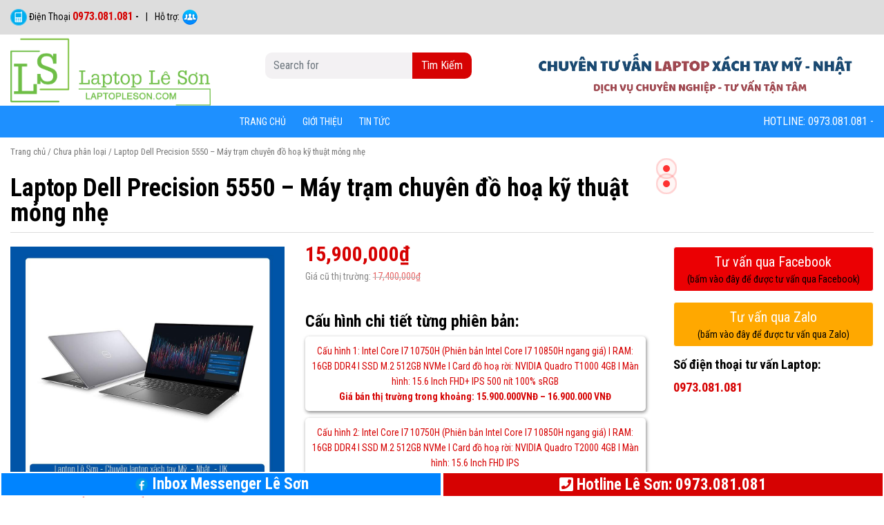

--- FILE ---
content_type: text/html; charset=UTF-8
request_url: https://laptopleson.com/san-pham/dell-precision-5550
body_size: 33646
content:
<!DOCTYPE html>
<html lang="vi" prefix="og: https://ogp.me/ns#">
<head>
	<meta charset="UTF-8">
	<meta name="viewport" content="width=device-width, initial-scale=1.0, viewport-fit=cover" />		
<!-- Search Engine Optimization by Rank Math PRO - https://s.rankmath.com/home -->
<title>Laptop Dell Precision 5550 – Máy trạm chuyên đồ hoạ kỹ thuật mỏng nhẹ - Laptop Lê Sơn</title>
<meta name="description" content="Có lẽ 2020 là năm của Dell thì hãng liên tục cho ra mắt các dòng laptop thế hệ mới. Trong đó phải nhắc tới chiếc Dell Precision 15 5550 với tuyên bố của hãng"/>
<meta name="robots" content="follow, index, max-snippet:-1, max-video-preview:-1, max-image-preview:large"/>
<link rel="canonical" href="https://laptopleson.com/san-pham/dell-precision-5550" />
<meta property="og:locale" content="vi_VN" />
<meta property="og:type" content="product" />
<meta property="og:title" content="Laptop Dell Precision 5550 – Máy trạm chuyên đồ hoạ kỹ thuật mỏng nhẹ - Laptop Lê Sơn" />
<meta property="og:description" content="Có lẽ 2020 là năm của Dell thì hãng liên tục cho ra mắt các dòng laptop thế hệ mới. Trong đó phải nhắc tới chiếc Dell Precision 15 5550 với tuyên bố của hãng" />
<meta property="og:url" content="https://laptopleson.com/san-pham/dell-precision-5550" />
<meta property="og:site_name" content="Laptop Lê Sơn" />
<meta property="og:updated_time" content="2026-01-12T10:23:58+07:00" />
<meta property="fb:admins" content="281573228686562" />
<meta property="og:image" content="https://laptopleson.com/wp-content/uploads/2020/08/khung-1.jpg" />
<meta property="og:image:secure_url" content="https://laptopleson.com/wp-content/uploads/2020/08/khung-1.jpg" />
<meta property="og:image:width" content="900" />
<meta property="og:image:height" content="900" />
<meta property="og:image:alt" content="Laptop Lê Sơn - Dell Precision 5550" />
<meta property="og:image:type" content="image/jpeg" />
<meta property="product:brand" content="5550" />
<meta property="product:price:amount" content="15900000" />
<meta property="product:price:currency" content="VND" />
<meta property="product:availability" content="instock" />
<meta name="twitter:card" content="summary_large_image" />
<meta name="twitter:title" content="Laptop Dell Precision 5550 – Máy trạm chuyên đồ hoạ kỹ thuật mỏng nhẹ - Laptop Lê Sơn" />
<meta name="twitter:description" content="Có lẽ 2020 là năm của Dell thì hãng liên tục cho ra mắt các dòng laptop thế hệ mới. Trong đó phải nhắc tới chiếc Dell Precision 15 5550 với tuyên bố của hãng" />
<meta name="twitter:site" content="@laptopleson" />
<meta name="twitter:creator" content="@laptopleson" />
<meta name="twitter:image" content="https://laptopleson.com/wp-content/uploads/2020/08/khung-1.jpg" />
<meta name="twitter:label1" content="Price" />
<meta name="twitter:data1" content="15,900,000&#8363;" />
<meta name="twitter:label2" content="Availability" />
<meta name="twitter:data2" content="In stock" />
<script type="application/ld+json" class="rank-math-schema-pro">{"@context":"https://schema.org","@graph":[{"@type":"Place","@id":"https://laptopleson.com/#place","address":{"@type":"PostalAddress","streetAddress":"337 Nguy\u1ec5n Tr\u00e3i, Thanh Xu\u00e2n Trung, Thanh Xu\u00e2n, H\u00e0 N\u1ed9i","addressLocality":"Nguy\u1ec5n Tr\u00e1i","addressRegion":"Thanh Xu\u00e2n","postalCode":"100000","addressCountry":"H\u00e0 N\u1ed9i"}},{"@type":["ComputerStore","Organization"],"@id":"https://laptopleson.com/#organization","name":"Laptop L\u00ea S\u01a1n","url":"https://laptopleson.com","email":"sale@laptopleson.com","address":{"@type":"PostalAddress","streetAddress":"337 Nguy\u1ec5n Tr\u00e3i, Thanh Xu\u00e2n Trung, Thanh Xu\u00e2n, H\u00e0 N\u1ed9i","addressLocality":"Nguy\u1ec5n Tr\u00e1i","addressRegion":"Thanh Xu\u00e2n","postalCode":"100000","addressCountry":"H\u00e0 N\u1ed9i"},"priceRange":"$$$","openingHours":["Monday,Tuesday,Wednesday,Thursday,Friday,Saturday,Sunday 08:00-21:00"],"location":{"@id":"https://laptopleson.com/#place"},"telephone":"+84-973-081-081"},{"@type":"WebSite","@id":"https://laptopleson.com/#website","url":"https://laptopleson.com","name":"Laptop L\u00ea S\u01a1n","publisher":{"@id":"https://laptopleson.com/#organization"},"inLanguage":"vi"},{"@type":"ImageObject","@id":"https://laptopleson.com/wp-content/uploads/2020/08/khung-1.jpg","url":"https://laptopleson.com/wp-content/uploads/2020/08/khung-1.jpg","width":"900","height":"900","caption":"Laptop L\u00ea S\u01a1n - Dell Precision 5550","inLanguage":"vi"},{"@type":"Person","@id":"https://laptopleson.com/author/hoangngocquanganh","name":"Ho\u00e0ng Ng\u1ecdc Quang Anh","description":"Laptop r\u1ebb nh\u1ea5t vi\u1ec7t nam, laptop doanh nh\u00e2n, laptop workstation nh\u1eadp kh\u1ea9u \u00c2u - M\u1ef9 - Nh\u1eadt Laptop c\u0169 uy t\u00edn, c\u1ea5u h\u00ecnh cao, b\u1ea3o h\u00e0nh 1 \u0111\u1ed5i 1 kh\u00f4ng s\u1eeda ch\u1eefa","url":"https://laptopleson.com/author/hoangngocquanganh","image":{"@type":"ImageObject","@id":"https://secure.gravatar.com/avatar/734dd51dd5187cf54d6006157558e6a6?s=96&amp;d=mm&amp;r=g","url":"https://secure.gravatar.com/avatar/734dd51dd5187cf54d6006157558e6a6?s=96&amp;d=mm&amp;r=g","caption":"Ho\u00e0ng Ng\u1ecdc Quang Anh","inLanguage":"vi"},"sameAs":["https://zalo.me/0966964334"],"worksFor":{"@id":"https://laptopleson.com/#organization"}},{"@type":"ItemPage","@id":"https://laptopleson.com/san-pham/dell-precision-5550#webpage","url":"https://laptopleson.com/san-pham/dell-precision-5550","name":"Laptop Dell Precision 5550 \u2013 M\u00e1y tr\u1ea1m chuy\u00ean \u0111\u1ed3 ho\u1ea1 k\u1ef9 thu\u1eadt m\u1ecfng nh\u1eb9 - Laptop L\u00ea S\u01a1n","datePublished":"2020-08-04T16:49:45+07:00","dateModified":"2026-01-12T10:23:58+07:00","author":{"@id":"https://laptopleson.com/author/hoangngocquanganh"},"isPartOf":{"@id":"https://laptopleson.com/#website"},"primaryImageOfPage":{"@id":"https://laptopleson.com/wp-content/uploads/2020/08/khung-1.jpg"},"inLanguage":"vi"},{"@type":"Product","brand":"Laptop L\u00ea S\u01a1n","name":"Laptop Dell Precision 5550 \u2013 M\u00e1y tr\u1ea1m chuy\u00ean \u0111\u1ed3 ho\u1ea1 k\u1ef9 thu\u1eadt m\u1ecfng nh\u1eb9","description":"LAPTOP L\u00ca S\u01a0N\u00ae \u25ba 22 N\u0103m trung th\u00e0nh v\u1edbi Ch\u1ea5t l\u01b0\u1ee3ng USA \u25ba \u0110\u00e3 c\u00f3 h\u01a1n 30.000 Kh\u00e1ch h\u00e0ng H\u00e0i l\u00f2ng! Review Dell Precision 5550 C\u00f3 l\u1ebd 2020 l\u00e0 n\u0103m c\u1ee7a Dell th\u00ec h\u00e3ng li\u00ean t\u1ee5c cho ra m\u1eaft c\u00e1c d\u00f2ng laptop th\u1ebf h\u1ec7 m\u1edbi. Trong \u0111\u00f3 ph\u1ea3i nh\u1eafc t\u1edbi chi\u1ebfc Dell Precision 15 5550 v\u1edbi tuy\u00ean b\u1ed1 c\u1ee7a h\u00e3ng \u0111\u00e2y l\u00e0 chi\u1ebfc m\u00e1y tr\u1ea1m di \u0111\u1ed9ng nh\u1eb9 nh\u1ea5t hi\u1ec7n nay. H\u00e3y c\u00f9ng Laptop L\u00ea S\u01a1n t\u00ecm hi\u1ec3u xem Dell Precision 5550 c\u00f2n \u0111i\u1ec1u g\u00ec th\u00fa v\u1ecb ngo\u00e0i n\u00e2ng c\u1ea5p thi\u1ebft k\u1ebf b\u00ean ngo\u00e0i. THI\u1ebeT K\u1ebe S\u00c1NG T\u1ea0O K\u00cdCH TH\u01af\u1edaC V\u00c0 C\u00c2N N\u1eb6NG N\u1ebfu nh\u01b0 ng\u01b0\u1eddi d\u00f9ng \u0111\u00e3 qu\u00e1 quen v\u1edbi nh\u1eefng chi\u1ebfc m\u00e1y tr\u1ea1m c\u1ed3ng k\u1ec1nh, n\u1eb7ng tay th\u00ec gi\u1edd \u0111\u00e2y Dell \u0111\u00e3 mang t\u1edbi 1 n\u00e2ng c\u1ea5p ho\u00e0n to\u00e0n m\u1edbi. V\u1edbi Dell Precision 5550, k\u00edch th\u01b0\u1edbc \u0111\u01b0\u1ee3c thu nh\u1ecf t\u1edbi h\u01a1n 6% so v\u1edbi phi\u00ean b\u1ea3n tr\u01b0\u1edbc. Ngo\u00e0i ra, n\u00f3 ch\u1ec9 n\u1eb7ng c\u00f3 1,86kg c\u1ef1c k\u1ef3 thu\u1eadn ti\u1ec7n khi mang theo b\u00ean m\u00ecnh. H\u00ccNH D\u00c1NG V\u00c0 CH\u1ea4T LI\u1ec6U Khung m\u00e1y c\u1ee7a Dell Precision 5550 \u0111\u01b0\u1ee3c l\u00e0m t\u1eeb nh\u00f4m nguy\u00ean kh\u1ed1i k\u1ebft h\u1ee3p c\u00f9ng s\u1ee3i carbon. Gi\u00fap chi\u1ebfc m\u00e1y tr\u1ea1m tuy m\u1ecfng nh\u1eb9 nh\u01b0ng l\u1ea1i v\u00f4 c\u00f9ng ch\u1eafc ch\u1eafn v\u00e0 b\u1ec1n b\u1ec9. H\u1ea1n ch\u1ebf t\u1ed1i \u0111a nh\u1eefng va \u0111\u1eadp trong qu\u00e1 tr\u00ecnh s\u1eed d\u1ee5ng. Ngo\u00e0i ra, ch\u1ea5t li\u1ec7u n\u00e0y c\u0169ng g\u00f3p ph\u1ea7n t\u00f4n l\u00ean v\u1ebb sang tr\u1ecdng, thanh l\u1ecbch cho ng\u01b0\u1eddi d\u00f9ng. V\u00ec th\u1ebf m\u00e0 ngo\u1ea1i h\u00ecnh c\u1ee7a Dell Precision 5550 c\u1ef1c k\u1ef3 ph\u00f9 h\u1ee3p v\u1edbi nh\u1eefng doanh nh\u00e2n. SO V\u1edaI NGO\u1ea0I H\u00ccNH C\u00c1C M\u00c1Y KH\u00c1C Th\u1ef1c s\u1ef1 gi\u1ed1ng v\u1edbi tuy\u00ean b\u1ed1 c\u1ee7a h\u00e3ng, hi\u1ec7n nay Dell Precision 5550 l\u00e0 chi\u1ebfc m\u00e1y tr\u1ea1m c\u00f3 tr\u1ecdng l\u01b0\u1ee3ng nh\u1eb9 nh\u1ea5t tr\u00ean th\u1ecb tr\u01b0\u1eddng. V\u1edbi \u0111i\u1ec1u n\u00e0y \u0111\u00e3 \u0111\u1ee7 \u0111\u1ec3 chi\u1ebfc m\u00e1y tr\u1ea1m th\u1ebf h\u1ec7 m\u1edbi c\u1ee7a Dell \u0111\u00e1nh b\u1eadt \u0111\u01b0\u1ee3c nhi\u1ec1u \u0111\u1ed1i th\u1ee7. Hi\u1ec7u n\u0103ng m\u1ea1nh m\u1ebd c\u1ee7a chi\u1ebfc m\u00e1y tr\u1ea1m nh\u01b0ng l\u1ea1i s\u1edf h\u1eefu ngo\u1ea1i h\u00ecnh m\u1ecfng nh\u1eb9 kh\u00f4ng k\u00e9m g\u00ec nh\u1eefng chi\u1ebfc notebooks.\u00a0 TOUCHPAD V\u00c0 B\u00c0N PH\u00cdM Kh\u00f4ng c\u00f3 s\u1ef1 thay \u0111\u1ed5i so v\u1edbi th\u1ebf h\u1ec7 tr\u01b0\u1edbc nh\u01b0ng v\u1eabn \u0111\u01b0\u1ee3c ng\u01b0\u1eddi d\u00f9ng \u0111\u00e1nh gi\u00e1 cao. Touchpad c\u00f3 k\u00edch th\u01b0\u1edbc v\u1eeba ph\u1ea3i c\u00f9ng \u0111\u1ed9 nh\u1ea1y cao. \u0110i\u1ec1u n\u00e0y gi\u00fap cho v\u1ecb tr\u00ed tay c\u1ee7a b\u1ea1n khi g\u00f5 ph\u00edm kh\u00f4ng b\u1ecb \u1ea3nh h\u01b0\u1edfng. V\u1edbi \u0111\u1ed9 nh\u1ea1y t\u1ed1t, ph\u1ea3n h\u1ed3i nhanh qua c\u00e1c thao t\u00e1c c\u1eed ch\u1ec9 tay. B\u00ean c\u1ea1nh \u0111\u00f3, b\u00e0n ph\u00edm c\u1ee7a Dell cho d\u00f2ng Precision 5000 series c\u0169ng \u0111\u01b0\u1ee3c tin d\u00f9ng v\u00e0o 5550. \u0110\u1ed9 s\u00e2u v\u1eeba v\u1eb7n, t\u1ea1o \u00e2m thanh nh\u1eb9 khi g\u00f5 ph\u00edm. Kh\u00f4ng qu\u00e1 nh\u1eb9 gi\u00fap ng\u01b0\u1eddi d\u00f9ng c\u00f3 th\u1ec3 c\u1ea3m nh\u1eadn \u0111\u01b0\u1ee3c \u0111\u1ed9 n\u1ea3y c\u1ee7a ph\u00edm khi g\u00f5. \u0110i\u1ec1u n\u00e0y c\u0169ng h\u1ea1n ch\u1ebf t\u00ecnh tr\u1ea1ng g\u00f5 nh\u1ea7m hay sai khi so\u1ea1n th\u1ea3o v\u0103n b\u1ea3n. M\u00c0N H\u00ccNH FULLHD M\u00e0n h\u00ecnh c\u1ee7a Dell Precision 5550 c\u00f3 t\u1ec9 l\u1ec7 16:10 v\u1edbi \u0111\u1ed9 ph\u00e2n gi\u1ea3i Full HD 1920x1200. Mang t\u1edbi h\u00ecnh \u1ea3nh v\u00f4 c\u00f9ng s\u1eafc n\u00e9t v\u1edbi m\u00e0u s\u1eafc ch\u00e2n th\u1ef1c. Ngo\u00e0i ra, thi\u1ebft k\u1ebf m\u00e0n h\u00ecnh tr\u00e0n vi\u1ec1n c\u1ea3 4 g\u00f3c gi\u00fap g\u00f3c nh\u00ecn \u0111\u01b0\u1ee3c m\u1edf r\u1ed9ng h\u01a1n r\u1ea5t nhi\u1ec1u. D\u00e0nh cho b\u1ea1n tr\u1ea3i nghi\u1ec7m gi\u1ea3i tr\u00ed v\u00e0 l\u00e0m vi\u1ec7c tuy\u1ec7t v\u1eddi. B\u00ean c\u1ea1nh \u0111\u00f3, Dell c\u0169ng d\u00e0nh th\u00eam l\u1ef1a ch\u1ecdn cho b\u1ea1n v\u1edbi m\u00e0n h\u00ecnh c\u1ea3m \u1ee9ng UHD+ v\u1edbi 3840\u00d72400 v\u1edbi m\u00e0u s\u1eafc l\u00ean t\u1edbi 100% Adobe. C\u1ed4NG K\u1ebeT N\u1ed0I B\u1edfi thi\u1ebft k\u1ebf m\u1ecfng h\u01a1n th\u1ebf h\u1ec7 tr\u01b0\u1edbc kh\u00e1 nhi\u1ec1u n\u00ean c\u1ed5ng k\u1ebft n\u1ed1i tr\u00ean Precision 5550 b\u1ecb l\u01b0\u1ee3c b\u1edbt v\u00e0 c\u00f2n l\u1ea1i nh\u01b0 sau: (1) 1x USB 3.2 Gen 2 Type-C with Power Delivery (2) 1 SD card slot (3) Jack 3.5mm (4) Lock slot (Hay c\u00f2n g\u1ecdi l\u00e0 kho\u00e1 Kingston) (5) &amp; (6) 2x USB 3.2 Gen 2 Type-C with Thunderbolt 3 \u00c2M THANH R\u00d5 R\u00c0NG T\u01b0\u01a1ng t\u1ef1 chi\u1ebfc Precision 5750, 5550 \u0111\u01b0\u1ee3c trang b\u1ecb 2 loa \u0111\u1eb7t \u1edf 2 b\u00ean b\u1ec1 m\u1eb7t b\u00e0n ph\u00edm 2 b\u00ean b\u00e0n ph\u00edm. Ch\u1ea5t l\u01b0\u1ee3ng \u00e2m thanh to, r\u00f5 v\u00e0 kh\u00e1 vang. V\u00ec th\u1ebf m\u00e0 m\u00e1y r\u1ea5t th\u00edch h\u1ee3p khi s\u1eed d\u1ee5ng trong ph\u00f2ng h\u1ecdp nh\u1ecf. B\u00ean c\u1ea1nh \u0111\u00f3, kh\u1ea3 n\u0103ng gi\u1ea3i tr\u00ed qua c\u00e1c b\u1ea3n nh\u1ea1c hay phim \u1ea3nh c\u0169ng kh\u00e1 t\u1ed1t. Tuy nhi\u00ean, \u00e2m bass v\u00e0 \u00e2m tr\u1ea7m nghe ch\u01b0a th\u1ef1c s\u1ef1 \u0111\u00e3 tai. H\u1ec6 TH\u1ed0NG T\u1ea2N NHI\u1ec6T V\u1edbi nhi\u1ec1u c\u1ea3i ti\u1ebfn m\u1edbi t\u1eeb thi\u1ebft k\u1ebf cho t\u1edbi c\u1ea5u h\u00ecnh ngay c\u1ea3 h\u1ec7 th\u1ed1ng t\u1ea3n nhi\u1ec7t c\u1ee7a Dell Precision 5550 c\u0169ng \u0111\u01b0\u1ee3c n\u00e2ng c\u1ea5p nh\u1eb9. V\u00ec v\u1eady trong qu\u00e1 tr\u00ecnh s\u1eed d\u1ee5ng nhi\u1ec7t \u0111\u1ed9 c\u1ee7a m\u00e1y s\u1ebd gi\u1eef \u0111\u01b0\u1ee3c \u0111\u1ed9 \u1ed5n \u0111\u1ecbnh. V\u1eady n\u00ean, b\u1ea1n c\u0169ng kh\u00f4ng n\u00ean qu\u00e1 b\u0103n kho\u0103n v\u1ec1 v\u1ea5n \u0111\u1ec1 n\u00e0y khi ch\u1ecdn mua chi\u1ebfc Precision 5550 C\u1ea4U H\u00ccNH M\u1ea0NH M\u1ebc CPU Dell Precision 5550 s\u1edf h\u1eefu c\u1ea5u h\u00ecnh kh\u1ee7ng v\u1edbi chip x\u1eed l\u00fd Intel Comet Lake H th\u1ebf h\u1ec7 th\u1ee9 10. Trong \u0111\u00f3 c\u00f3 c\u00e1c t\u00f9y ch\u1ecdn d\u00e0nh cho ng\u01b0\u1eddi s\u1eed d\u1ee5ng nh\u01b0 Core i5-10400H, core i7-10750H, core i7-10850H, core i9 \u2013 10885H ho\u1eb7c Xeon W-10855M. C\u00e1c chip x\u1eed l\u00fd Intel th\u1ebf h\u1ec7 10 n\u00e0y n\u00e0y cho hi\u1ec7u n\u0103ng m\u1ea1nh m\u1ebd gi\u00fap hi\u1ec7u su\u1ea5t x\u1eed l\u00fd c\u00f4ng vi\u1ec7c c\u0169ng t\u0103ng theo. \u0110\u1eb7c bi\u1ec7t l\u00e0 kh\u1ea3 n\u0103ng ch\u1ea1y \u0111a nhi\u1ec7m m\u01b0\u1ee3t m\u00e0, kh\u00f4ng h\u1ec1 x\u1ea3y ra hi\u1ec7n t\u01b0\u1ee3ng lag hay gi\u1eadt. RAM Kh\u00e1 gi\u1ed1ng v\u1edbi Precision 5750, Dell Precision 15 5550 c\u0169ng \u0111\u01b0\u1ee3c trang b\u1ecb t\u1edbi 2 khe c\u1eafm RAM. Dung l\u01b0\u1ee3ng RAM t\u1ed1i \u0111a m\u00e0 chi\u1ebfc Dell Precision 15 inch 5550 c\u00f3 th\u1ec3 h\u1ed5 tr\u1ee3 l\u00e0 64GB (m\u1ed7i khe 32GB). C\u00f3 th\u00eam tu\u1ef3 ch\u1ecdn RAM ECC tr\u00ean chi\u1ebfc m\u00e1y tr\u1ea1m si\u00eau m\u1ecfng nh\u01b0ng ch\u1ec9 d\u00f9ng \u0111\u01b0\u1ee3c cho t\u00f9y ch\u1ecdn CPU Xeon. VGA Dell trang b\u1ecb card NVIDIA Quadro T1000 ho\u1eb7c T2000 v\u1edbi kh\u1ea3 n\u0103ng x\u1eed l\u00fd \u0111\u1ed3 h\u1ecda \u1ea5n t\u01b0\u1ee3ng cho chi\u1ebfc Precision 5550. Gi\u00fap b\u1ea1n x\u1eed l\u00fd m\u1ecdi t\u00e1c v\u1ee5 \u0111\u1ed3 h\u1ecda c\u1ea7n thi\u1ebft: photoshop, ch\u1ec9nh s\u1eeda video, thi\u1ebft k\u1ebf \u0111\u1ed3 h\u1ecda 2D, 3D,\u2026 K\u1ebft h\u1ee3p c\u00f9ng m\u00e0n h\u00ecnh \u0111\u1ed9 ph\u00e2n gi\u1ea3i FHD+ gi\u00fap c\u00e1c thao t\u00e1c \u0111\u1ed3 h\u1ecda tr\u00ean Dell Precision 5550 tr\u1edf n\u00ean b\u1eaft m\u1eaft h\u01a1n. V\u00ec th\u1ebf \u0111\u00e2y c\u0169ng \u0111\u01b0\u1ee3c xem l\u00e0 1 trong nh\u1eefng l\u1ef1a ch\u1ecdn h\u00e0ng \u0111\u1ea7u cho nh\u1eefng ai y\u00eau th\u00edch v\u00e0 l\u00e0m vi\u1ec7c li\u00ean quan t\u1edbi \u0111\u1ed3 h\u1ecda, thi\u1ebft k\u1ebf. KH\u1ea2 N\u0102NG N\u00c2NG C\u1ea4P Tuy c\u1ea5u h\u00ecnh m\u00e1y hi\u1ec7n t\u1ea1i \u0111\u00e3 \u0111\u01b0\u1ee3c \u0111\u00e1nh gi\u00e1 t\u1ed1t nh\u01b0ng Dell Precision 15 5550 v\u1eabn c\u00f3 kh\u1ea3 n\u0103ng n\u00e2ng c\u1ea5p t\u1ed1t h\u01a1n n\u1eefa. Ram c\u1ee7a Precision 5550 c\u00f3 th\u1ec3 n\u00e2ng c\u1ea5p th\u00e0nh RAM non-ECC v\u00e0 ECC v\u1edbi dung l\u01b0\u1ee3ng t\u1ed1i \u0111a l\u00e0 64GB. Trong \u0111\u00f3 c\u00f3 2 RAM 32GB DDR4-2666 ho\u1eb7c 32GB v\u1edbi 2 RAM 16GB DDR4-2933. \u0110i\u1ec1u n\u00e0y t\u00f9y thu\u1ed9c v\u00e0o nhu c\u1ea7u s\u1eed d\u1ee5ng c\u1ee7a b\u1ea1n \u1edf t\u1ed1c \u0111\u1ed9 cao hay v\u1eeba. C\u00f2n v\u1ec1 SSD, b\u1ea1n c\u00f3 th\u1ec3 n\u00e2ng c\u1ea5p dung l\u01b0\u1ee3ng t\u1ed1i \u0111a l\u00ean 2TB ho\u1eb7c ch\u1ecdn 2 \u1ed5 ch\u1ea1y RAID TH\u00d4NG S\u1ed0 K\u1ef8 THU\u1eacT C\u1ea5u h\u00ecnh: Intel Core Processor i7-10750H (6 Core, 12MB Cache, 2.60 GHz to 5.00 GHz, 45W) I RAM: 8GB DDR4 2933Mhz Non-ECC Memory I SSD M.2 256GB PCIe NVMe Class 35 Solid State Drive I VGA: NVIDIA Quadro T1000 I M\u00e0n h\u00ecnh: 15.6\" UltraSharp FHD+ \u0110\u00c1NH GI\u00c1 DELL PRECISION 5550 Dell Precision 5550 l\u00e0 s\u1ef1 k\u1ebft h\u1ee3p ho\u00e0n h\u1ea3o gi\u1eefa thi\u1ebft k\u1ebf v\u00e0 hi\u1ec7u n\u0103ng. B\u1edfi nh\u1eefng t\u00ednh n\u0103ng v\u01b0\u1ee3t tr\u1ed9i c\u1ee7a nh\u1eefng chi\u1ebfc m\u00e1y tr\u1ea1m c\u1ed9ng th\u00eam thi\u1ebft k\u1ebf m\u1ecfng nh\u1eb9 c\u1ee7a d\u00f2ng notebooks. Dell Precision 15 5550 x\u1ee9ng \u0111\u00e1ng l\u00e0 1 chi\u1ebfc laptop \u0111\u00e1ng mong \u0111\u1ee3i nh\u1ea5t n\u0103m 2020. Gi\u1edd \u0111\u00e2y, b\u1ea1n ho\u00e0n to\u00e0n c\u00f3 th\u1ec3 mang chi\u1ebfc m\u00e1y tr\u1ea1m \u0111i b\u1ea5t c\u1ee9 \u0111\u00e2u thay v\u00ec khung m\u00e1y c\u1ed3ng k\u1ec1nh v\u00e0 n\u1eb7ng n\u1ec1 tr\u01b0\u1edbc \u0111\u00e2y. B\u00ean c\u1ea1nh \u0111\u00f3, Dell Precision 5550 mang t\u1edbi cho ng\u01b0\u1eddi d\u00f9ng kh\u1ea3 n\u0103ng l\u00e0m vi\u1ec7c v\u00e0 gi\u1ea3i tr\u00ed v\u00f4 c\u00f9ng hi\u1ec7u qu\u1ea3. Tuy nhi\u00ean v\u1edbi m\u1ee9c gi\u00e1 b\u00e1n c\u1ee7a Dell Precision 15 5550 th\u00ec chi\u1ebfc m\u00e1y n\u00e0y th\u1ef1c s\u1ef1 ph\u00f9 h\u1ee3p v\u1edbi gi\u1edbi doanh nh\u00e2n. Ho\u1eb7c l\u00e0 v\u1edbi nh\u1eefng ai s\u1eed d\u1ee5ng \u0111\u1ec3 l\u00e0m vi\u1ec7c h\u01a1n l\u00e0 \u0111\u1ec3 gi\u1ea3i tr\u00ed. Li\u00ean k\u1ebft: HP EliteBook Folio 1020 G1 Laptop Dell Precision M6800 Dell Precision 7740 \u2013 B\u1ea3o h\u00e0nh h\u00e3ng t\u1eadn nh\u00e0 to\u00e0n c\u1ea7u Dell Precision M4800 Lenovo Thinkpad X260","category":"Laptop Order","mainEntityOfPage":{"@id":"https://laptopleson.com/san-pham/dell-precision-5550#webpage"},"offers":{"@type":"Offer","price":"15900000","priceCurrency":"VND","priceValidUntil":"2027-12-31","availability":"https://schema.org/InStock","itemCondition":"NewCondition","url":"https://laptopleson.com/san-pham/dell-precision-5550","seller":{"@type":"Organization","@id":"https://laptopleson.com/","name":"Laptop L\u00ea S\u01a1n","url":"https://laptopleson.com","logo":""}},"@id":"https://laptopleson.com/san-pham/dell-precision-5550#richSnippet","image":{"@id":"https://laptopleson.com/wp-content/uploads/2020/08/khung-1.jpg"}}]}</script>
<!-- /Rank Math WordPress SEO plugin -->

<link rel='dns-prefetch' href='//maps.googleapis.com' />
<link rel='dns-prefetch' href='//maps.gstatic.com' />


<link rel='dns-prefetch' href='//ajax.googleapis.com' />
<link rel='dns-prefetch' href='//apis.google.com' />
<link rel='dns-prefetch' href='//google-analytics.com' />
<link rel='dns-prefetch' href='//www.google-analytics.com' />
<link rel='dns-prefetch' href='//ssl.google-analytics.com' />
<link rel='dns-prefetch' href='//youtube.com' />
<link rel='dns-prefetch' href='//api.pinterest.com' />
<link rel='dns-prefetch' href='//cdnjs.cloudflare.com' />
<link rel='dns-prefetch' href='//pixel.wp.com' />
<link rel='dns-prefetch' href='//connect.facebook.net' />
<link rel='dns-prefetch' href='//platform.twitter.com' />
<link rel='dns-prefetch' href='//syndication.twitter.com' />
<link rel='dns-prefetch' href='//platform.instagram.com' />
<link rel='dns-prefetch' href='//disqus.com' />
<link rel='dns-prefetch' href='//sitename.disqus.com' />
<link rel='dns-prefetch' href='//s7.addthis.com' />
<link rel='dns-prefetch' href='//platform.linkedin.com' />
<link rel='dns-prefetch' href='//w.sharethis.com' />
<link rel='dns-prefetch' href='//s0.wp.com' />
<link rel='dns-prefetch' href='//s1.wp.com' />
<link rel='dns-prefetch' href='//s2.wp.com' />
<link rel='dns-prefetch' href='//s.gravatar.com' />
<link rel='dns-prefetch' href='//0.gravatar.com' />
<link rel='dns-prefetch' href='//2.gravatar.com' />
<link rel='dns-prefetch' href='//1.gravatar.com' />
<link rel='dns-prefetch' href='//stats.wp.com' />

<link rel='stylesheet' id='wp-block-library-css' href='https://laptopleson.com/wp-includes/css/dist/block-library/style.min.css' type='text/css' media='all' />
<link rel='stylesheet' id='wc-blocks-vendors-style-css' href='https://laptopleson.com/wp-content/plugins/woocommerce/packages/woocommerce-blocks/build/wc-blocks-vendors-style.css' type='text/css' media='all' />
<link rel='stylesheet' id='wc-blocks-style-css' href='https://laptopleson.com/wp-content/plugins/woocommerce/packages/woocommerce-blocks/build/wc-blocks-style.css' type='text/css' media='all' />
<style id='classic-theme-styles-inline-css' type='text/css'>
/*! This file is auto-generated */
.wp-block-button__link{color:#fff;background-color:#32373c;border-radius:9999px;box-shadow:none;text-decoration:none;padding:calc(.667em + 2px) calc(1.333em + 2px);font-size:1.125em}.wp-block-file__button{background:#32373c;color:#fff;text-decoration:none}
</style>
<style id='global-styles-inline-css' type='text/css'>
:root{--wp--preset--aspect-ratio--square: 1;--wp--preset--aspect-ratio--4-3: 4/3;--wp--preset--aspect-ratio--3-4: 3/4;--wp--preset--aspect-ratio--3-2: 3/2;--wp--preset--aspect-ratio--2-3: 2/3;--wp--preset--aspect-ratio--16-9: 16/9;--wp--preset--aspect-ratio--9-16: 9/16;--wp--preset--color--black: #000000;--wp--preset--color--cyan-bluish-gray: #abb8c3;--wp--preset--color--white: #ffffff;--wp--preset--color--pale-pink: #f78da7;--wp--preset--color--vivid-red: #cf2e2e;--wp--preset--color--luminous-vivid-orange: #ff6900;--wp--preset--color--luminous-vivid-amber: #fcb900;--wp--preset--color--light-green-cyan: #7bdcb5;--wp--preset--color--vivid-green-cyan: #00d084;--wp--preset--color--pale-cyan-blue: #8ed1fc;--wp--preset--color--vivid-cyan-blue: #0693e3;--wp--preset--color--vivid-purple: #9b51e0;--wp--preset--gradient--vivid-cyan-blue-to-vivid-purple: linear-gradient(135deg,rgba(6,147,227,1) 0%,rgb(155,81,224) 100%);--wp--preset--gradient--light-green-cyan-to-vivid-green-cyan: linear-gradient(135deg,rgb(122,220,180) 0%,rgb(0,208,130) 100%);--wp--preset--gradient--luminous-vivid-amber-to-luminous-vivid-orange: linear-gradient(135deg,rgba(252,185,0,1) 0%,rgba(255,105,0,1) 100%);--wp--preset--gradient--luminous-vivid-orange-to-vivid-red: linear-gradient(135deg,rgba(255,105,0,1) 0%,rgb(207,46,46) 100%);--wp--preset--gradient--very-light-gray-to-cyan-bluish-gray: linear-gradient(135deg,rgb(238,238,238) 0%,rgb(169,184,195) 100%);--wp--preset--gradient--cool-to-warm-spectrum: linear-gradient(135deg,rgb(74,234,220) 0%,rgb(151,120,209) 20%,rgb(207,42,186) 40%,rgb(238,44,130) 60%,rgb(251,105,98) 80%,rgb(254,248,76) 100%);--wp--preset--gradient--blush-light-purple: linear-gradient(135deg,rgb(255,206,236) 0%,rgb(152,150,240) 100%);--wp--preset--gradient--blush-bordeaux: linear-gradient(135deg,rgb(254,205,165) 0%,rgb(254,45,45) 50%,rgb(107,0,62) 100%);--wp--preset--gradient--luminous-dusk: linear-gradient(135deg,rgb(255,203,112) 0%,rgb(199,81,192) 50%,rgb(65,88,208) 100%);--wp--preset--gradient--pale-ocean: linear-gradient(135deg,rgb(255,245,203) 0%,rgb(182,227,212) 50%,rgb(51,167,181) 100%);--wp--preset--gradient--electric-grass: linear-gradient(135deg,rgb(202,248,128) 0%,rgb(113,206,126) 100%);--wp--preset--gradient--midnight: linear-gradient(135deg,rgb(2,3,129) 0%,rgb(40,116,252) 100%);--wp--preset--font-size--small: 13px;--wp--preset--font-size--medium: 20px;--wp--preset--font-size--large: 36px;--wp--preset--font-size--x-large: 42px;--wp--preset--spacing--20: 0.44rem;--wp--preset--spacing--30: 0.67rem;--wp--preset--spacing--40: 1rem;--wp--preset--spacing--50: 1.5rem;--wp--preset--spacing--60: 2.25rem;--wp--preset--spacing--70: 3.38rem;--wp--preset--spacing--80: 5.06rem;--wp--preset--shadow--natural: 6px 6px 9px rgba(0, 0, 0, 0.2);--wp--preset--shadow--deep: 12px 12px 50px rgba(0, 0, 0, 0.4);--wp--preset--shadow--sharp: 6px 6px 0px rgba(0, 0, 0, 0.2);--wp--preset--shadow--outlined: 6px 6px 0px -3px rgba(255, 255, 255, 1), 6px 6px rgba(0, 0, 0, 1);--wp--preset--shadow--crisp: 6px 6px 0px rgba(0, 0, 0, 1);}:where(.is-layout-flex){gap: 0.5em;}:where(.is-layout-grid){gap: 0.5em;}body .is-layout-flex{display: flex;}.is-layout-flex{flex-wrap: wrap;align-items: center;}.is-layout-flex > :is(*, div){margin: 0;}body .is-layout-grid{display: grid;}.is-layout-grid > :is(*, div){margin: 0;}:where(.wp-block-columns.is-layout-flex){gap: 2em;}:where(.wp-block-columns.is-layout-grid){gap: 2em;}:where(.wp-block-post-template.is-layout-flex){gap: 1.25em;}:where(.wp-block-post-template.is-layout-grid){gap: 1.25em;}.has-black-color{color: var(--wp--preset--color--black) !important;}.has-cyan-bluish-gray-color{color: var(--wp--preset--color--cyan-bluish-gray) !important;}.has-white-color{color: var(--wp--preset--color--white) !important;}.has-pale-pink-color{color: var(--wp--preset--color--pale-pink) !important;}.has-vivid-red-color{color: var(--wp--preset--color--vivid-red) !important;}.has-luminous-vivid-orange-color{color: var(--wp--preset--color--luminous-vivid-orange) !important;}.has-luminous-vivid-amber-color{color: var(--wp--preset--color--luminous-vivid-amber) !important;}.has-light-green-cyan-color{color: var(--wp--preset--color--light-green-cyan) !important;}.has-vivid-green-cyan-color{color: var(--wp--preset--color--vivid-green-cyan) !important;}.has-pale-cyan-blue-color{color: var(--wp--preset--color--pale-cyan-blue) !important;}.has-vivid-cyan-blue-color{color: var(--wp--preset--color--vivid-cyan-blue) !important;}.has-vivid-purple-color{color: var(--wp--preset--color--vivid-purple) !important;}.has-black-background-color{background-color: var(--wp--preset--color--black) !important;}.has-cyan-bluish-gray-background-color{background-color: var(--wp--preset--color--cyan-bluish-gray) !important;}.has-white-background-color{background-color: var(--wp--preset--color--white) !important;}.has-pale-pink-background-color{background-color: var(--wp--preset--color--pale-pink) !important;}.has-vivid-red-background-color{background-color: var(--wp--preset--color--vivid-red) !important;}.has-luminous-vivid-orange-background-color{background-color: var(--wp--preset--color--luminous-vivid-orange) !important;}.has-luminous-vivid-amber-background-color{background-color: var(--wp--preset--color--luminous-vivid-amber) !important;}.has-light-green-cyan-background-color{background-color: var(--wp--preset--color--light-green-cyan) !important;}.has-vivid-green-cyan-background-color{background-color: var(--wp--preset--color--vivid-green-cyan) !important;}.has-pale-cyan-blue-background-color{background-color: var(--wp--preset--color--pale-cyan-blue) !important;}.has-vivid-cyan-blue-background-color{background-color: var(--wp--preset--color--vivid-cyan-blue) !important;}.has-vivid-purple-background-color{background-color: var(--wp--preset--color--vivid-purple) !important;}.has-black-border-color{border-color: var(--wp--preset--color--black) !important;}.has-cyan-bluish-gray-border-color{border-color: var(--wp--preset--color--cyan-bluish-gray) !important;}.has-white-border-color{border-color: var(--wp--preset--color--white) !important;}.has-pale-pink-border-color{border-color: var(--wp--preset--color--pale-pink) !important;}.has-vivid-red-border-color{border-color: var(--wp--preset--color--vivid-red) !important;}.has-luminous-vivid-orange-border-color{border-color: var(--wp--preset--color--luminous-vivid-orange) !important;}.has-luminous-vivid-amber-border-color{border-color: var(--wp--preset--color--luminous-vivid-amber) !important;}.has-light-green-cyan-border-color{border-color: var(--wp--preset--color--light-green-cyan) !important;}.has-vivid-green-cyan-border-color{border-color: var(--wp--preset--color--vivid-green-cyan) !important;}.has-pale-cyan-blue-border-color{border-color: var(--wp--preset--color--pale-cyan-blue) !important;}.has-vivid-cyan-blue-border-color{border-color: var(--wp--preset--color--vivid-cyan-blue) !important;}.has-vivid-purple-border-color{border-color: var(--wp--preset--color--vivid-purple) !important;}.has-vivid-cyan-blue-to-vivid-purple-gradient-background{background: var(--wp--preset--gradient--vivid-cyan-blue-to-vivid-purple) !important;}.has-light-green-cyan-to-vivid-green-cyan-gradient-background{background: var(--wp--preset--gradient--light-green-cyan-to-vivid-green-cyan) !important;}.has-luminous-vivid-amber-to-luminous-vivid-orange-gradient-background{background: var(--wp--preset--gradient--luminous-vivid-amber-to-luminous-vivid-orange) !important;}.has-luminous-vivid-orange-to-vivid-red-gradient-background{background: var(--wp--preset--gradient--luminous-vivid-orange-to-vivid-red) !important;}.has-very-light-gray-to-cyan-bluish-gray-gradient-background{background: var(--wp--preset--gradient--very-light-gray-to-cyan-bluish-gray) !important;}.has-cool-to-warm-spectrum-gradient-background{background: var(--wp--preset--gradient--cool-to-warm-spectrum) !important;}.has-blush-light-purple-gradient-background{background: var(--wp--preset--gradient--blush-light-purple) !important;}.has-blush-bordeaux-gradient-background{background: var(--wp--preset--gradient--blush-bordeaux) !important;}.has-luminous-dusk-gradient-background{background: var(--wp--preset--gradient--luminous-dusk) !important;}.has-pale-ocean-gradient-background{background: var(--wp--preset--gradient--pale-ocean) !important;}.has-electric-grass-gradient-background{background: var(--wp--preset--gradient--electric-grass) !important;}.has-midnight-gradient-background{background: var(--wp--preset--gradient--midnight) !important;}.has-small-font-size{font-size: var(--wp--preset--font-size--small) !important;}.has-medium-font-size{font-size: var(--wp--preset--font-size--medium) !important;}.has-large-font-size{font-size: var(--wp--preset--font-size--large) !important;}.has-x-large-font-size{font-size: var(--wp--preset--font-size--x-large) !important;}
:where(.wp-block-post-template.is-layout-flex){gap: 1.25em;}:where(.wp-block-post-template.is-layout-grid){gap: 1.25em;}
:where(.wp-block-columns.is-layout-flex){gap: 2em;}:where(.wp-block-columns.is-layout-grid){gap: 2em;}
:root :where(.wp-block-pullquote){font-size: 1.5em;line-height: 1.6;}
</style>
<link rel='stylesheet' id='pac-styles-css' href='https://laptopleson.com/wp-content/plugins/woocommerce-product-archive-customiser/assets/css/pac.css' type='text/css' media='all' />
<link rel='stylesheet' id='pac-layout-styles-css' href='https://laptopleson.com/wp-content/plugins/woocommerce-product-archive-customiser/assets/css/layout.css' type='text/css' media='only screen and (min-width: 768px)' />
<link rel='stylesheet' id='woocommerce-layout-css' href='https://laptopleson.com/wp-content/plugins/woocommerce/assets/css/woocommerce-layout.css' type='text/css' media='all' />
<link rel='stylesheet' id='woocommerce-smallscreen-css' href='https://laptopleson.com/wp-content/plugins/woocommerce/assets/css/woocommerce-smallscreen.css' type='text/css' media='only screen and (max-width: 768px)' />
<link rel='stylesheet' id='woocommerce-general-css' href='https://laptopleson.com/wp-content/plugins/woocommerce/assets/css/woocommerce.css' type='text/css' media='all' />
<style id='woocommerce-inline-inline-css' type='text/css'>
.woocommerce form .form-row .required { visibility: visible; }
</style>
<link rel='stylesheet' id='bootstrap.min-css' href='https://laptopleson.com/wp-content/themes/ithemebuilder_v3/css/bootstrap.min.css' type='text/css' media='all' />
<link rel='stylesheet' id='font-awesome.min-css' href='https://laptopleson.com/wp-content/themes/ithemebuilder_v3/css/font-awesome.min.css' type='text/css' media='all' />
<link rel='stylesheet' id='full-slider-css' href='https://laptopleson.com/wp-content/themes/ithemebuilder_v3/css/full-slider.css' type='text/css' media='all' />
<link rel='stylesheet' id='jquery.mmenu-css' href='https://laptopleson.com/wp-content/themes/ithemebuilder_v3/css/jquery.mmenu.css' type='text/css' media='all' />
<link rel='stylesheet' id='lightgallery-css' href='https://laptopleson.com/wp-content/themes/ithemebuilder_v3/css/lightgallery.css' type='text/css' media='all' />
<link rel='stylesheet' id='owl.carousel.min-css' href='https://laptopleson.com/wp-content/themes/ithemebuilder_v3/css/owl.carousel.min.css' type='text/css' media='all' />
<link rel='stylesheet' id='owl.theme.default.min-css' href='https://laptopleson.com/wp-content/themes/ithemebuilder_v3/css/owl.theme.default.min.css' type='text/css' media='all' />
<link rel='stylesheet' id='reset_style-css' href='https://laptopleson.com/wp-content/themes/ithemebuilder_v3/css/reset_style.css' type='text/css' media='all' />
<link rel='stylesheet' id='responsive-css' href='https://laptopleson.com/wp-content/themes/ithemebuilder_v3/css/responsive.css' type='text/css' media='all' />
<link rel='stylesheet' id='slick-theme-css' href='https://laptopleson.com/wp-content/themes/ithemebuilder_v3/css/slick-theme.css' type='text/css' media='all' />
<link rel='stylesheet' id='slick-css' href='https://laptopleson.com/wp-content/themes/ithemebuilder_v3/css/slick.css' type='text/css' media='all' />
<link rel='stylesheet' id='slicknav-css' href='https://laptopleson.com/wp-content/themes/ithemebuilder_v3/css/slicknav.css' type='text/css' media='all' />
<link rel='stylesheet' id='style-css' href='https://laptopleson.com/wp-content/themes/ithemebuilder_v3/css/style.css' type='text/css' media='all' />
<link rel='stylesheet' id='style.unav-css' href='https://laptopleson.com/wp-content/themes/ithemebuilder_v3/css/style.unav.css' type='text/css' media='all' />
<link rel='stylesheet' id='storefront-style-css' href='https://laptopleson.com/wp-content/themes/ithemebuilder_v3/style.css' type='text/css' media='all' />
<link rel='stylesheet' id='storefront-responsive-css' href='https://laptopleson.com/wp-content/themes/ithemebuilder_v3/responsive.css' type='text/css' media='all' />
<link rel='stylesheet' id='load-fa-css' href='https://laptopleson.com/wp-content/themes/ithemebuilder_v3/css/font-awesome.min.css' type='text/css' media='all' />
<link rel='stylesheet' id='elementor-icons-css' href='https://laptopleson.com/wp-content/plugins/elementor/assets/lib/eicons/css/elementor-icons.min.css' type='text/css' media='all' />
<link rel='stylesheet' id='elementor-frontend-legacy-css' href='https://laptopleson.com/wp-content/plugins/elementor/assets/css/frontend-legacy.min.css' type='text/css' media='all' />
<link rel='stylesheet' id='elementor-frontend-css' href='https://laptopleson.com/wp-content/plugins/elementor/assets/css/frontend.min.css' type='text/css' media='all' />
<link rel='stylesheet' id='elementor-post-12187-css' href='https://laptopleson.com/wp-content/uploads/elementor/css/post-12187.css' type='text/css' media='all' />
<link rel='stylesheet' id='elementor-pro-css' href='https://laptopleson.com/wp-content/plugins/elementor-pro/assets/css/frontend.min.css' type='text/css' media='all' />
<link rel='stylesheet' id='elementor-post-13511-css' href='https://laptopleson.com/wp-content/uploads/elementor/css/post-13511.css' type='text/css' media='all' />

<link rel='stylesheet' id='elementor-icons-shared-0-css' href='https://laptopleson.com/wp-content/plugins/elementor/assets/lib/font-awesome/css/fontawesome.min.css' type='text/css' media='all' />
<link rel='stylesheet' id='elementor-icons-fa-solid-css' href='https://laptopleson.com/wp-content/plugins/elementor/assets/lib/font-awesome/css/solid.min.css' type='text/css' media='all' />
<link rel='stylesheet' id='elementor-icons-fa-brands-css' href='https://laptopleson.com/wp-content/plugins/elementor/assets/lib/font-awesome/css/brands.min.css' type='text/css' media='all' />
<link rel='stylesheet' id='elementor-icons-fa-regular-css' href='https://laptopleson.com/wp-content/plugins/elementor/assets/lib/font-awesome/css/regular.min.css' type='text/css' media='all' />
<script type="text/javascript" src="https://laptopleson.com/wp-includes/js/jquery/jquery.min.js" id="jquery-core-js"></script>
<script type="text/javascript" src="https://laptopleson.com/wp-includes/js/jquery/jquery-migrate.min.js" id="jquery-migrate-js"></script>
<link rel="https://api.w.org/" href="https://laptopleson.com/wp-json/" /><link rel="alternate" title="JSON" type="application/json" href="https://laptopleson.com/wp-json/wp/v2/product/14603" /><link rel='shortlink' href='https://laptopleson.com/?p=14603' />
<link rel="alternate" title="oNhúng (JSON)" type="application/json+oembed" href="https://laptopleson.com/wp-json/oembed/1.0/embed?url=https%3A%2F%2Flaptopleson.com%2Fsan-pham%2Fdell-precision-5550" />
<link rel="alternate" title="oNhúng (XML)" type="text/xml+oembed" href="https://laptopleson.com/wp-json/oembed/1.0/embed?url=https%3A%2F%2Flaptopleson.com%2Fsan-pham%2Fdell-precision-5550&#038;format=xml" />
	<noscript><style>.woocommerce-product-gallery{ opacity: 1 !important; }</style></noscript>
	
<!-- Meta Pixel Code -->
<script type='text/javascript'>
!function(f,b,e,v,n,t,s){if(f.fbq)return;n=f.fbq=function(){n.callMethod?
n.callMethod.apply(n,arguments):n.queue.push(arguments)};if(!f._fbq)f._fbq=n;
n.push=n;n.loaded=!0;n.version='2.0';n.queue=[];t=b.createElement(e);t.async=!0;
t.src=v;s=b.getElementsByTagName(e)[0];s.parentNode.insertBefore(t,s)}(window,
document,'script','https://connect.facebook.net/en_US/fbevents.js?v=next');
</script>
<!-- End Meta Pixel Code -->

      <script type='text/javascript'>
        var url = window.location.origin + '?ob=open-bridge';
        fbq('set', 'openbridge', '157591879409389', url);
      </script>
    <script type='text/javascript'>fbq('init', '157591879409389', {}, {
    "agent": "wordpress-6.6.1-3.0.16"
})</script><script type='text/javascript'>
    fbq('track', 'PageView', []);
  </script>
<!-- Meta Pixel Code -->
<noscript>
<img height="1" width="1" style="display:none" alt="fbpx"
src="https://www.facebook.com/tr?id=157591879409389&ev=PageView&noscript=1" />
</noscript>
<!-- End Meta Pixel Code -->
<link rel="icon" href="https://laptopleson.com/wp-content/uploads/2021/05/favicon.ico" sizes="32x32" />
<link rel="icon" href="https://laptopleson.com/wp-content/uploads/2021/05/favicon.ico" sizes="192x192" />
<link rel="apple-touch-icon" href="https://laptopleson.com/wp-content/uploads/2021/05/favicon.ico" />
<meta name="msapplication-TileImage" content="https://laptopleson.com/wp-content/uploads/2021/05/favicon.ico" />
		<style type="text/css" id="wp-custom-css">
			h2, h3{
    line-height: 1,2px;
    font-weight: bold;
    margin: 10px 0 10px 0;
    color: #0054a4;
}
.wp-caption-text
{
    text-align:center;
    line-height: 1;
    font-weight: bold;
    margin: 10px 0 10px 0;
    color: #0054a4; 
}

@media only screen and (max-width: 768px)
{
    .wp-caption-text
    {
display: none;
    }
}

.social-button {
    display: none!important;
}

.fb_dialog.fb_dialog_advanced.fb_customer_chat_bubble_animated_no_badge.fb_customer_chat_bubble_pop_in {
    bottom: 80px!important;
}

.price_label text {
  display: none;
}
.price_label:before {
  content: 'Khoảng giá -';
}

		</style>
		<noscript><style id="rocket-lazyload-nojs-css">.rll-youtube-player, [data-lazy-src]{display:none !important;}</style></noscript></head>
<body data-rsssl=1 class="product-template-default single single-product postid-14603 theme-ithemebuilder_v3 wc-pac-hide-sale-flash woocommerce woocommerce-page woocommerce-no-js elementor-default elementor-kit-12187">

<!DOCTYPE html>
<html lang="vi" prefix="og: https://ogp.me/ns#" class="no-js">
<head>
    <meta name="google-site-verification" content="hkdwRbxLvZAPIGQYVb69_Q21rPZv_oAeqOcZ1jt-a9g" />
    <!-- Google tag (gtag.js) -->
<script async src="https://www.googletagmanager.com/gtag/js?id=AW-16658959110"></script>
<script>
  window.dataLayer = window.dataLayer || [];
  function gtag(){dataLayer.push(arguments);}
  gtag('js', new Date());

  gtag('config', 'AW-16658959110');
</script>
<!-- Event snippet for Lượt xem trang conversion page -->
<script>
  gtag('event', 'conversion', {
      'send_to': 'AW-16658959110/le3tCIGugccZEIaWzoc-',
      'value': 1.0,
      'currency': 'VND'
  });
</script>


    <!-- Global site tag (gtag.js) - Google Analytics -->
<script async src="https://www.googletagmanager.com/gtag/js?id=UA-123353709-3"></script>
<script>
  window.dataLayer = window.dataLayer || [];
  function gtag(){dataLayer.push(arguments);}
  gtag('js', new Date());

  gtag('config', 'UA-123353709-3');
</script>

    <!-- Global site tag (gtag.js) - Google Ads: 610748532 -->
<script async src="https://www.googletagmanager.com/gtag/js?id=AW-610748532"></script>
<script>
  window.dataLayer = window.dataLayer || [];
  function gtag(){dataLayer.push(arguments);}
  gtag('js', new Date());

  gtag('config', 'AW-610748532');
</script>
<!-- Event snippet for Website traffic conversion page -->
<script>
  gtag('event', 'conversion', {'send_to': 'AW-610748532/ymxpCL3_6I8DEPSQnaMC'});
</script>


	
    <!-- Messenger Plugin chat Code -->
    <div id="fb-root"></div>

    <!-- Your Plugin chat code -->
    <div id="fb-customer-chat" class="fb-customerchat">
    </div>

    <script>
      var chatbox = document.getElementById('fb-customer-chat');
      chatbox.setAttribute("page_id", "281573228686562");
      chatbox.setAttribute("attribution", "biz_inbox");
    </script>

    <!-- Your SDK code -->
    <script>
      window.fbAsyncInit = function() {
        FB.init({
          xfbml            : true,
          version          : 'v15.0'
        });
      };

      (function(d, s, id) {
        var js, fjs = d.getElementsByTagName(s)[0];
        if (d.getElementById(id)) return;
        js = d.createElement(s); js.id = id;
        js.src = 'https://connect.facebook.net/vi_VN/sdk/xfbml.customerchat.js';
        fjs.parentNode.insertBefore(js, fjs);
      }(document, 'script', 'facebook-jssdk'));
    </script>
<script src="https://chat-plugin.pancake.vn/main/auto?page_id=web_laptopleson"></script>

	
	<meta charset="UTF-8">
	<meta name="viewport" content="width=device-width">
	<link rel="profile" href="https://gmpg.org/xfn/11">
	<link rel="pingback" href="https://laptopleson.com/xmlrpc.php">
	<!--[if lt IE 9]>
	<script src="https://laptopleson.com/wp-content/themes/ithemebuilder_v3/js/html5.js"></script>
	<![endif]-->
		
	<!-- Meta Pixel FB OCP Code -->
<script>
!function(f,b,e,v,n,t,s)
{if(f.fbq)return;n=f.fbq=function(){n.callMethod?
n.callMethod.apply(n,arguments):n.queue.push(arguments)};
if(!f._fbq)f._fbq=n;n.push=n;n.loaded=!0;n.version='2.0';
n.queue=[];t=b.createElement(e);t.async=!0;
t.src=v;s=b.getElementsByTagName(e)[0];
s.parentNode.insertBefore(t,s)}(window, document,'script',
'https://connect.facebook.net/en_US/fbevents.js');
fbq('init', '433325369854703');
fbq('track', 'PageView');
</script>
<noscript><img height="1" width="1" style="display:none"
src="https://www.facebook.com/tr?id=433325369854703&ev=PageView&noscript=1"
/></noscript>
<!-- End MMeta Pixel FB OCP Code -->
	
<!-- Meta Pixel BM Code -->
<script>
!function(f,b,e,v,n,t,s)
{if(f.fbq)return;n=f.fbq=function(){n.callMethod?
n.callMethod.apply(n,arguments):n.queue.push(arguments)};
if(!f._fbq)f._fbq=n;n.push=n;n.loaded=!0;n.version='2.0';
n.queue=[];t=b.createElement(e);t.async=!0;
t.src=v;s=b.getElementsByTagName(e)[0];
s.parentNode.insertBefore(t,s)}(window, document,'script',
'https://connect.facebook.net/en_US/fbevents.js');
fbq('init', '157591879409389');
fbq('track', 'PageView');
</script>
<noscript><img height="1" width="1" style="display:none"
src="https://www.facebook.com/tr?id=157591879409389&ev=PageView&noscript=1"
/></noscript>
<!-- End Meta Pixel Code -->

<!-- Meta Pixel Code -->
<script>
!function(f,b,e,v,n,t,s)
{if(f.fbq)return;n=f.fbq=function(){n.callMethod?
n.callMethod.apply(n,arguments):n.queue.push(arguments)};
if(!f._fbq)f._fbq=n;n.push=n;n.loaded=!0;n.version='2.0';
n.queue=[];t=b.createElement(e);t.async=!0;
t.src=v;s=b.getElementsByTagName(e)[0];
s.parentNode.insertBefore(t,s)}(window, document,'script',
'https://connect.facebook.net/en_US/fbevents.js');
fbq('init', '5986656111402401');
fbq('track', 'PageView');
</script>
<noscript><img height="1" width="1" style="display:none"
src="https://www.facebook.com/tr?id=5986656111402401&ev=PageView&noscript=1"
/></noscript>
<!-- End Meta Pixel BM Code -->




	
</head>
<body data-rsssl=1 class="product-template-default single single-product postid-14603 theme-ithemebuilder_v3 wc-pac-hide-sale-flash woocommerce woocommerce-page woocommerce-no-js elementor-default elementor-kit-12187">
	<div id="fb-root"></div>
		<script>(function(d, s, id) {
		  var js, fjs = d.getElementsByTagName(s)[0];
		  if (d.getElementById(id)) return;
		  js = d.createElement(s); js.id = id;
		  js.src = 'https://connect.facebook.net/vi_VN/sdk.js#xfbml=1&version=v3.0&appId=122228925093393&autoLogAppEvents=1';
		  fjs.parentNode.insertBefore(js, fjs);
		}(document, 'script', 'facebook-jssdk'));
	</script>
<script>$(document).ready(function(){function detectmob(){if( navigator.userAgent.match(/Android/i) || navigator.userAgent.match(/webOS/i) || navigator.userAgent.match(/iPhone/i) || navigator.userAgent.match(/iPad/i) || navigator.userAgent.match(/iPod/i) || navigator.userAgent.match(/BlackBerry/i) || navigator.userAgent.match(/Windows Phone/i) ){return true;}else{return false;}}var t={delay: 125, overlay: $(".fb-overlay"), widget: $(".fb-widget"), button: $(".fb-button")}; setTimeout(function(){$("div.fb-livechat").fadeIn()}, 8 * t.delay); if(!detectmob()){$(".ctrlq").on("click", function(e){e.preventDefault(), t.overlay.is(":visible") ? (t.overlay.fadeOut(t.delay), t.widget.stop().animate({bottom: 0, opacity: 0}, 2 * t.delay, function(){$(this).hide("slow"), t.button.show()})) : t.button.fadeOut("medium", function(){t.widget.stop().show().animate({bottom: "30px", opacity: 1}, 2 * t.delay), t.overlay.fadeIn(t.delay)})})}});</script>
	<!-- Start Header -->
      <div id="header">
          <!-- Top Heder -->
            <div class="top_header">
                <div class="container">
                    <div class="top_left left">         
                        <p>
                            <img width="24" height="24" src="data:image/svg+xml,%3Csvg%20xmlns='http://www.w3.org/2000/svg'%20viewBox='0%200%2024%2024'%3E%3C/svg%3E" alt="" data-lazy-src="https://laptopleson.com/wp-content/uploads/2018/06/phone-24.png"><noscript><img width="24" height="24" src="https://laptopleson.com/wp-content/uploads/2018/06/phone-24.png" alt=""></noscript>
                            Điện Thoại
                            <strong><a href="tel:0973.081.081">0973.081.081</a> - <a href="tel:"></a></strong>
                        </p>
                        <p class="kcach">|</p>
                        <p>Hỗ trợ: 
                            <a href="https://www.facebook.com/LaptopLeSon" title=""><img width="24" height="24" src="data:image/svg+xml,%3Csvg%20xmlns='http://www.w3.org/2000/svg'%20viewBox='0%200%2024%2024'%3E%3C/svg%3E" alt="" data-lazy-src="https://laptopleson.com/wp-content/uploads/2022/03/Facebook-Group-1.png"><noscript><img width="24" height="24" src="https://laptopleson.com/wp-content/uploads/2022/03/Facebook-Group-1.png" alt=""></noscript></a>
                            <a href="https://www.facebook.com/LaptopLeSon" title=""><img src="" alt=""></a>
                            <a href="https://www.facebook.com/LaptopLeSon" title=""><img src="" alt=""></a>
                        </p>
                    </div>
                    <div class="top_right right">
                        
                                            </div>
                </div>
            </div>
          <!-- End Top Heder -->
          <!-- Main header -->
            <div class="main_header">
                <div class="container">
                    <div class="row">
                        <div class="col-12 col-sm-3 col-md-3 logo">
                            <a href="https://laptopleson.com" title="">
                                <img width="2837" height="948" src="data:image/svg+xml,%3Csvg%20xmlns='http://www.w3.org/2000/svg'%20viewBox='0%200%202837%20948'%3E%3C/svg%3E" alt="" data-lazy-src="https://laptopleson.com/wp-content/uploads/2021/05/logo.png"><noscript><img width="2837" height="948" src="https://laptopleson.com/wp-content/uploads/2021/05/logo.png" alt=""></noscript>
                            </a>
                        </div>
                        <div class="col-12 col-sm-4 col-md-4 search">
 <form action="https://laptopleson.com" class="search_form" method="get">
                                <div class="input-group">
                                    <!-- USE TWITTER TYPEAHEAD JSON WITH API TO SEARCH -->
                                    <input class="form-control" id="system-search" name="s" placeholder="Search for" autocomplete="off">
                                   <!-- <input type="hidden" name="post_type" value="product"> -->
                                    <span class="input-group-btn">
                                        <button type="submit" class="btn btn-default">Tìm Kiếm</button>
                                    </span>
                                </div>
                            </form>
                        </div>
                        <div class="col-12 col-sm-5 col-md-5 gio_hang">
                        	<img width="1869" height="357" src="data:image/svg+xml,%3Csvg%20xmlns='http://www.w3.org/2000/svg'%20viewBox='0%200%201869%20357'%3E%3C/svg%3E" alt="" data-lazy-src="https://laptopleson.com/wp-content/uploads/2025/12/banner-web-ls.png"><noscript><img width="1869" height="357" src="https://laptopleson.com/wp-content/uploads/2025/12/banner-web-ls.png" alt=""></noscript>
                            <!-- <div class="giohanghien right">
                                <i class="fa fa-cart-arrow-down" aria-hidden="true"></i>
                                <a href="#">Giỏ hàng</a>
                            </div> -->
                        </div>
                        <div class="col-12" id="menu_mobile">        
                        </div>
                    </div>
                </div> 
            </div> 
          <!-- End Main header -->
          <!-- Main menu -->
            <div class="main_menu">
                <div class="container">
                    <div class="row">
                        <div class="col-12 col-sm-3 col-md-3">
                        </div>
                        <div class="col-12 col-sm-9 col-md-9">
                            <div class="menu">
                                <ul><li id="menu-item-8785" class="menu-item menu-item-type-custom menu-item-object-custom menu-item-home menu-item-8785"><a href="https://laptopleson.com">Trang chủ</a></li>
<li id="menu-item-33865" class="menu-item menu-item-type-custom menu-item-object-custom menu-item-33865"><a href="https://laptopleson.com/gioi-thieu-ve-le-son">Giới thiệu</a></li>
<li id="menu-item-12486" class="menu-item menu-item-type-post_type menu-item-object-page menu-item-12486"><a href="https://laptopleson.com/trang-tin-tuc">Tin Tức</a></li>
</ul>    
                            </div>     
                            <div class="phone ">
                                <p class="right">
                                    Hotline:
                                    <a href="tel:0973.081.081" title="">0973.081.081</a>
                                     - 
                                    <a href="tel:" title=""></a> 
                                </p>
                            </div>    
                    </div>         
                </div>
            </div>
          <!-- End Main menu -->
        </div>  
      </div>
   <!-- End Start Header --><aside id="fix_sidebar">
    <h3>Danh Mục Sản Phẩm</h3>
    <ul class="menu_sp"><li id="menu-item-11569" class="menu-item menu-item-type-custom menu-item-object-custom menu-item-11569"><a href="https://laptopleson.com/danh-muc/laptop-dell/?orderby=price&#038;min_price=3000000&#038;max_price=30000000">Laptop Dell</a></li>
<li id="menu-item-11570" class="menu-item menu-item-type-custom menu-item-object-custom menu-item-11570"><a href="https://laptopleson.com/danh-muc/laptop-hp/?orderby=price&#038;min_price=3000000&#038;max_price=30000000">Laptop Hp</a></li>
<li id="menu-item-11571" class="menu-item menu-item-type-custom menu-item-object-custom menu-item-11571"><a href="https://laptopleson.com/danh-muc/laptop-thinkpad/?orderby=price&#038;min_price=3000000&#038;max_price=30000000">Laptop Thinkpad</a></li>
<li id="menu-item-9697" class="menu-item menu-item-type-custom menu-item-object-custom menu-item-9697"><a href="https://laptopleson.com/danh-muc/laptop-new-100/?orderby=price&#038;min_price=3000000&#038;max_price=3000000000">Laptop Mới 100%</a></li>
<li id="menu-item-11573" class="menu-item menu-item-type-custom menu-item-object-custom menu-item-11573"><a href="https://laptopleson.com/danh-muc/laptop-workstation/?orderby=price&#038;min_price=3000000&#038;max_price=3000000000">Laptop Chuyên Đồ hoạ</a></li>
<li id="menu-item-22626" class="menu-item menu-item-type-custom menu-item-object-custom menu-item-22626"><a href="https://laptopleson.com/danh-muc/laptop-gaming?orderby=price">Laptop Gaming</a></li>
<li id="menu-item-11572" class="menu-item menu-item-type-custom menu-item-object-custom menu-item-11572"><a href="https://laptopleson.com/danh-muc/laptop-ultrabook/?orderby=price&#038;min_price=3000000&#038;max_price=30000000">Laptop Mỏng Nhẹ</a></li>
<li id="menu-item-11576" class="menu-item menu-item-type-custom menu-item-object-custom menu-item-11576"><a href="https://laptopleson.com/danh-muc/laptop-12-13-inch?orderby=price">Laptop 12-13 inch</a></li>
<li id="menu-item-11577" class="menu-item menu-item-type-custom menu-item-object-custom menu-item-11577"><a href="https://laptopleson.com/danh-muc/laptop-14-inch?orderby=price">Laptop 14 inch</a></li>
<li id="menu-item-11578" class="menu-item menu-item-type-custom menu-item-object-custom menu-item-11578"><a href="https://laptopleson.com/danh-muc/laptop-15-16-inch?orderby=price">Laptop 15-16 inch</a></li>
<li id="menu-item-11579" class="menu-item menu-item-type-custom menu-item-object-custom menu-item-11579"><a href="https://laptopleson.com/danh-muc/laptop-17-inch?orderby=price">Laptop 17 inch</a></li>
<li id="menu-item-11563" class="menu-item menu-item-type-custom menu-item-object-custom menu-item-11563"><a href="https://laptopleson.com/cua-hang/?orderby=price-desc&#038;min_price=3000000&#038;max_price=6000000">Laptop dưới 6 triệu</a></li>
<li id="menu-item-11564" class="menu-item menu-item-type-custom menu-item-object-custom menu-item-11564"><a href="https://laptopleson.com/cua-hang/?orderby=price&#038;min_price=6000000&#038;max_price=10000000">Laptop từ 6 &#8211; 10 triệu</a></li>
<li id="menu-item-11565" class="menu-item menu-item-type-custom menu-item-object-custom menu-item-11565"><a href="https://laptopleson.com/cua-hang/?orderby=price&#038;min_price=10000000&#038;max_price=15000000">Laptop từ 10 &#8211; 15 triệu</a></li>
<li id="menu-item-11566" class="menu-item menu-item-type-custom menu-item-object-custom menu-item-11566"><a href="https://laptopleson.com/cua-hang/?orderby=price&#038;min_price=15000000&#038;max_price=20000000">Laptop từ 15 &#8211; 20 triệu</a></li>
<li id="menu-item-11567" class="menu-item menu-item-type-custom menu-item-object-custom menu-item-11567"><a href="https://laptopleson.com/cua-hang/?orderby=price&#038;min_price=20000000&#038;max_price=30000000">Laptop từ 20 &#8211; 30 triệu</a></li>
<li id="menu-item-11568" class="menu-item menu-item-type-custom menu-item-object-custom menu-item-11568"><a href="https://laptopleson.com/cua-hang/?orderby=price&#038;min_price=30000000&#038;max_price=3000000000">Laptop trên 30 triệu</a></li>
</ul>   
		
 </aside>
<div class="default-body-products">
	<div class="container">
		<div class="bread-crumb">
			<ul style="padding-top: 10px;">
				<li>
					<nav class="woocommerce-breadcrumb"><a href="https://laptopleson.com">Trang chủ</a>&nbsp;&#47;&nbsp;<a href="https://laptopleson.com/danh-muc/chua-phan-loai">Chưa phân loại</a>&nbsp;&#47;&nbsp;Laptop Dell Precision 5550 – Máy trạm chuyên đồ hoạ kỹ thuật mỏng nhẹ</nav> 
				</li>
			</ul>
		</div>
	</div>
	<div class="container">
		<div class="tieu_de_sp">
            <div class="row">
                <div class="col-12 col-sm-9 col-md-9">  
                    <h1 class="ten_sp">Laptop Dell Precision 5550 – Máy trạm chuyên đồ hoạ kỹ thuật mỏng nhẹ</h1>
                                    </div>
                <div class="col-12 col-sm-3 col-md-3">   
                    <a class="hot_news" href="" rel="nofollow" style="position:relative;color: red;float:left"><span id="dot"><span class="ping"></span></span>  </a>
                    <br>
                    <a class="hot_news" href="" rel="nofollow" style="position:relative;color: red;float:left"><span id="dot"><span class="ping"></span></span>  </a>
                </div>
            </div>
		</div>
		<div class="row p-detail">
				<div class="col-12 col-sm-4 col-md-4">
                    
					
					
					
					
					
					<div class="box_img_sp">
                        <div class="box_img_slider">
                        								<div class="box_img_item">
                                <a href="#" title="">
                                    <img width="900" height="900" src="data:image/svg+xml,%3Csvg%20xmlns='http://www.w3.org/2000/svg'%20viewBox='0%200%20900%20900'%3E%3C/svg%3E" alt="" data-lazy-src="https://laptopleson.com/wp-content/uploads/2020/08/khung-1.jpg"><noscript><img width="900" height="900" src="https://laptopleson.com/wp-content/uploads/2020/08/khung-1.jpg" alt=""></noscript>
                                </a>
                            </div>
							                        </div>
                        <div class="box_thumbnail">
                            <div class="box_thumbnail_slider">
                                                                <div class="box_thumbnail_item">
                                    <img width="900" height="900" src="data:image/svg+xml,%3Csvg%20xmlns='http://www.w3.org/2000/svg'%20viewBox='0%200%20900%20900'%3E%3C/svg%3E" alt="" data-lazy-src="https://laptopleson.com/wp-content/uploads/2020/08/khung-1.jpg"><noscript><img width="900" height="900" src="https://laptopleson.com/wp-content/uploads/2020/08/khung-1.jpg" alt=""></noscript>
                                </div>
                                  
                            </div>
                            <ul id="lightgallery"> 
                                                            </ul>
                        </div>
                    </div>
					
					
					
					
					
                </div>
                 
                <div class="col-12 col-sm-5 col-md-5">
                    <div class="box_chi_tiet_sp">
                        <div class="gia_ban">
                            <del aria-hidden="true"><span class="woocommerce-Price-amount amount"><bdi>17,400,000<span class="woocommerce-Price-currencySymbol">&#8363;</span></bdi></span></del> <ins><span class="woocommerce-Price-amount amount"><bdi>15,900,000<span class="woocommerce-Price-currencySymbol">&#8363;</span></bdi></span></ins>                        </div>
                        <div class="gia_goc">
                        	<span>Giá cũ thị trường:</span>
                            <del aria-hidden="true"><span class="woocommerce-Price-amount amount"><bdi>17,400,000<span class="woocommerce-Price-currencySymbol">&#8363;</span></bdi></span></del> <ins><span class="woocommerce-Price-amount amount"><bdi>15,900,000<span class="woocommerce-Price-currencySymbol">&#8363;</span></bdi></span></ins>                        </div>
                        <!-- phien ban san pham -->
                                                	<h4>
								
								<p><strong>Cấu hình chi tiết từng phiên bản:</strong></p> </h4>
                        	<div class="version-link">
																<a href="">
		                        		<span><p><span style="color: #d60202">Cấu hình 1: Intel Core I7 10750H (Phiên bản Intel Core I7 10850H ngang giá) I RAM: 16GB DDR4 I SSD M.2 512GB NVMe I Card đồ hoạ rời: NVIDIA Quadro T1000 4GB I Màn hình: 15.6 Inch FHD+ IPS 500 nít 100% sRGB</span></p>
</span>
										<strong class="version-price"><p><span style="color: #d60202">Giá bán thị trường trong khoảng: 15.900.000VNĐ &#8211; 16.900.000 VNĐ</span></p>
</strong>
		                        	</a>
																<a href="">
		                        		<span><p><span style="color: #d60202">Cấu hình 2: Intel Core I7 10750H (Phiên bản Intel Core I7 10850H ngang giá) I RAM: 16GB DDR4 I SSD M.2 512GB NVMe I Card đồ hoạ rời: NVIDIA Quadro T2000 4GB I Màn hình: 15.6 Inch FHD IPS</span></p>
</span>
										<strong class="version-price"><p><span style="color: #d60202">Giá bán thị trường trong khoảng: 16.900.000VNĐ &#8211; 17.900.000 VNĐ</span></p>
</strong>
		                        	</a>
																<a href="">
		                        		<span><p><span style="color: #d60202">Cấu hình : Intel Xeon W-10855M I RAM: 16GB DDR4 I SSD M.2 512GB NVMe I Card đồ hoạ rời: NVIDIA Quadro T1000 4GB I Màn hình: 15.6 Inch FHD+ IPS 500 nít 100%AdobeRGB</span></p>
</span>
										<strong class="version-price"><p>Liên hệ</p>
</strong>
		                        	</a>
																<a href="">
		                        		<span><p><span style="color: #d60202">Cấu hình : Intel Core I9 10885H 8 lõi 16 luồng turbo 5.3GHz I RAM: 16GB DDR4 I SSD M.2 512GB NVMe I Card đồ hoạ rời: NVIDIA Quadro T2000 4GB I Màn hình: 15.6 Inch 4K Cảm ứng</span></p>
</span>
										<strong class="version-price"><p>Liên hệ</p>
</strong>
		                        	</a>
																<a href="">
		                        		<span><p><span style="color: #d60202">Cấu hình : Intel Core I7 10850H I RAM: 16GB DDR4 I SSD M.2 512GB NVMe I Card đồ hoạ rời: NVIDIA Quadro T1000 4GB I Màn hình: 15.6 Inch FHD IPS</span></p>
</span>
										<strong class="version-price"><p>Liên hệ</p>
</strong>
		                        	</a>
																<a href="">
		                        		<span><p><span style="color: #d60202">Cấu hình: CPU: Intel Core I9 10885H I RAM: 16GB DDR4 I SSD M.2 512GB NVMe I Card đồ hoạ rời: NVIDIA Quadro T2000 4GB I Màn hình: 15.6 Inch FHD+ IPS 500 nít 100%AdobeRGB</span></p>
</span>
										<strong class="version-price"><p><span style="color: #000080;font-size: 10pt">Liên hệ</span></p>
</strong>
		                        	</a>
																<a href="">
		                        		<span><p><span style="color: #d60202">Cấu hình : Intel Core I7 10850H I RAM: 16GB DDR4 I SSD M.2 512GB NVMe I Card đồ hoạ rời: NVIDIA Quadro T2000 4GB I Màn hình: 15.6 Inch 4K cảm ứng 500 nít 100%AdobeRGB</span></p>
</span>
										<strong class="version-price"><p><span style="color: #000080;font-size: 10pt">Liên hệ</span></p>
</strong>
		                        	</a>
																<a href="">
		                        		<span><p><span style="color: #d60202">Cấu hình : Intel Xeon W-10855M I RAM: 16GB DDR4 I SSD M.2 512GB NVMe I Card đồ hoạ rời: NVIDIA Quadro T2000 4GB I Màn hình: 15.6 Inch FHD+ IPS 500 nít 100%AdobeRGB</span></p>
</span>
										<strong class="version-price"><p><span style="color: #000080;font-size: 10pt">Liên hệ</span></p>
</strong>
		                        	</a>
																<a href="">
		                        		<span><p><span style="color: #d60202">Cấu hình : Intel Core I7 10875H 8 lõi 16 luồng turbo 5.1GHz Mạnh tương đương Core i9 10885H I RAM: 16GB DDR4 I SSD M.2 512GB NVMe I Card đồ hoạ rời: NVIDIA Quadro T2000 4GB I Màn hình: 15.6 Inch 4K Cảm ứng+ IPS 500 nít 100%AdobeRGB</span></p>
</span>
										<strong class="version-price"><p><span style="color: #000080;font-size: 10pt">Liên hệ</span></p>
</strong>
		                        	</a>
																<a href="">
		                        		<span><p><span style="color: #d60202">Cấu hình: Intel Core I7 10850H I RAM: 16GB DDR4 I SSD M.2 512GB NVMe I Card đồ hoạ rời: NVIDIA Quadro T2000 4GB I Màn hình: 15.6 Inch FHD+ IPS 500 nít 100%AdobeRGB</span></p>
</span>
										<strong class="version-price"><p><span style="color: #000080;font-size: 10pt">Liên hệ</span></p>
</strong>
		                        	</a>
														 </div>
						                        <!-- bao hanh -->
                                                	<p class="bao_hanh">
								<strong>Bảo hành: </strong>6 - 12 tháng (có phiếu bảo hành)
<div class="" data-block="true" data-editor="3gf56" data-offset-key="eqsue-0-0">
<div class="_1mf _1mj" data-offset-key="eqsue-0-0"></div>
</div>							</p>
												<!-- Khuyen mai -->
					    <div class="km-box">
        <h4>KHUYẾN MẠI</h4>
        <div class="km-box-content">
            <div><span style="font-size: 12pt;">Theo thông tin thị trường</span></div>
<div id="input_line_1"><span id="input_part_0" class="emoji-sizer emoji-outer null" contenteditable="false" data-name="✅">✅</span><span id="input_part_1" class="" style="font-size: 12pt;" data-mention=" Máy được tặng Balo chống sốc loại xịn + chuột + lót chuột"> Máy được tặng Balo chống sốc loại xịn + chuột + lót chuột</span></div>
<div id="input_line_2"><span id="input_part_0" class="emoji-sizer emoji-outer null" contenteditable="false" data-name="✅">✅</span><span id="input_part_1" class="" style="font-size: 12pt;" data-mention=" Máy có Windows 10/11 bản quyền vĩnh viễn"> Máy có Windows 10/11 bản quyền vĩnh viễn</span></div>
<div id="input_line_3"><span id="input_part_0" class="emoji-sizer emoji-outer null" contenteditable="false" data-name="✅">✅</span><span id="input_part_1" class="" style="font-size: 12pt;" data-mention=" Máy được Hỗ trợ và Cài đặt phần mềm miễn phí trọn đời (Có đội ngũ kỹ thuật riêng hỗ trợ từ xa qua Teamviewer, Ultraviewer...)"> Máy được Hỗ trợ và Cài đặt phần mềm miễn phí trọn đời (Có đội ngũ kỹ thuật riêng hỗ trợ từ xa qua Teamviewer, Ultraviewer...)</span></div>
<div id="input_line_5"><span id="input_part_0" class="emoji-sizer emoji-outer null" contenteditable="false" data-name="✅">✅</span><span id="input_part_1" class="" style="font-size: 12pt;" data-mention=" Máy được vệ sinh miễn phí trong thời gian bảo hành"> Máy được vệ sinh miễn phí trong thời gian bảo hành</span></div>        </div>
    </div>

						<!-- tinh trang -->
                                                	<p class="tinh_trang">
								<strong>Tình Trạng: </strong><strong> </strong>Laptop xách tay từ USA							</p>
						                        <div class="danhmuc_sp">
                            <span class="posted_in">Danh mục:
                                <a href='https://laptopleson.com/danh-muc/laptop-order'' rel='tag'>Laptop Order</a> . <a href='https://laptopleson.com/danh-muc/chua-phan-loai'' rel='tag'>Chưa phân loại</a> . <a href='https://laptopleson.com/danh-muc/laptop-15-16-inch'' rel='tag'>Laptop 15-16 inch</a> . <a href='https://laptopleson.com/danh-muc/laptop-dell'' rel='tag'>Laptop Dell</a> . <a href='https://laptopleson.com/danh-muc/laptop-workstation'' rel='tag'>Laptop Workstation</a> .                             </span>

                        </div>
                    </div>
                </div>
			<div class="col-12 col-sm-3 col-md-3 col-lg-3 ">
               <div class="p-buy">
    
    <a href="http://m.me/laptopleson"
       class="btn btn-default p-buy-1"
       target="_blank"
       rel="noopener">
        Tư vấn qua Facebook        <p>(bấm vào đây để được tư vấn qua Facebook)</p>
    </a>

    <a href="https://zalo.me/0973081081"
       class="btn btn-default p-buy-2"
       target="_blank"
       rel="noopener">
        Tư vấn qua Zalo        <p>(bấm vào đây để được tư vấn qua Zalo)</p>
    </a>
</div>

                    
    				<!--<div class="p-contact show-desktop">
    					<div class="row">
    						<div class="col-xs-6 col-sm-6 pr0 col-xs-12" style="font-size: 14px">
    							<img src="data:image/svg+xml,%3Csvg%20xmlns='http://www.w3.org/2000/svg'%20viewBox='0%200%2025%200'%3E%3C/svg%3E" width="25px" data-lazy-src="https://laptopleson.com/wp-content/themes/ithemebuilder_v3/img/icon-dt.png"><noscript><img src="https://laptopleson.com/wp-content/themes/ithemebuilder_v3/img/icon-dt.png" width="25px"></noscript>&nbsp;Gọi tư vấn:
                                <p style="padding-left: 30px;right: -7px;"><b></b></p>
                            </div>
    						<div class="col-xs-6 col-sm-6 pl0 col-xs-12">
                                <p><span style="font-size: 18.6667px;"><b>Số điện thoại tư vấn Laptop: </b></span></p>
<p><span style="color: #d60202;"><strong><span style="font-size: 18.6667px;">0973.081.081</span></strong></span></p>
    						</div>
    					</div>
    				</div> -->
                
                    <div class="mh-contact">
                        <p><span style="font-size: 18.6667px;"><b>Số điện thoại tư vấn Laptop: </b></span></p>
<p><span style="color: #d60202;"><strong><span style="font-size: 18.6667px;">0973.081.081</span></strong></span></p>
                    </div>
                                    				
				

				<!-- Lưu ý sản phẩm -->
							</div>
		</div>
		
		 <!-- Modal thông tin sản phẩm -->
                <div class="modal fade" id="modalDathang" tabindex="-1" role="dialog" aria-labelledby="modalDathangLabel" aria-hidden="true">
                    <div class="modal-dialog" role="document">
                        <div class="modal-content">
                            <div class="modal-header">
                                <h5 class="modal-title text-center" id="modalDathangLabel">Đặt hàng nhanh</h5>
                                <button type="button" class="close" data-dismiss="modal" aria-label="Close">
                                    <span aria-hidden="true">&times;</span>
                                </button>
                            </div>
                            <div class="modal-body">
                                <div class="row">
                                    <div class="col-5">
                                        <div class="logo_modal"><img width="2837" height="948" src="data:image/svg+xml,%3Csvg%20xmlns='http://www.w3.org/2000/svg'%20viewBox='0%200%202837%20948'%3E%3C/svg%3E" alt="" data-lazy-src="https://laptopleson.com/wp-content/uploads/2021/05/logo.png"><noscript><img width="2837" height="948" src="https://laptopleson.com/wp-content/uploads/2021/05/logo.png" alt=""></noscript></div>
                                    </div>
                                    <div class="col-7">
                                        <span class="title_modal">Quý khách gửi thông tin liên hệ</span>
                                    </div>
                                </div>
                                <div class="row">
                                    <div class="col-5">
                                        <div class="text-center">
                                            <p>Gọi ngay!</p>
                                            <img width="292" height="330" src="data:image/svg+xml,%3Csvg%20xmlns='http://www.w3.org/2000/svg'%20viewBox='0%200%20292%20330'%3E%3C/svg%3E" alt="" data-lazy-src="https://laptopleson.com/wp-content/themes/ithemebuilder_v3/img/logo_call_modal.png"><noscript><img width="292" height="330" src="https://laptopleson.com/wp-content/themes/ithemebuilder_v3/img/logo_call_modal.png" alt=""></noscript>
                                            <p>Hotline: 096.696.4334</p>
                                        </div>
                                    </div>
                                    <div class="col-7">
                                        <div class="form-group">
                                            <input type="text" class="form-control" id="modal_input_name"  placeholder="Họ và Tên:">
                                        </div>
                                        <div class="form-group">
                                            <input type="email" class="form-control" id="modal_input_email"  placeholder="Email:">
                                        </div>
                                        <div class="form-group">
                                            <input type="text" class="form-control" id="modal_input_sdt"  placeholder="Số Điện Thoại:">
                                        </div>
                                        <div class="form-group">
                                            <input type="text" class="form-control" id="modal_input_tieude"  placeholder="Tiêu đề:">
                                        </div>
                                        <div class="form-group">
                                            <input type="text" class="form-control" id="modal_input_noidung"  placeholder="Nội dung:">
                                        </div>
                                        <input type="hidden" class="form-control" id="modal_hidden_link"  value="https://laptopleson.com/san-pham/dell-precision-5550">
                                        <input type="hidden" class="form-control" id="modal_hidden_title"  value="Laptop Dell Precision 5550 – Máy trạm chuyên đồ hoạ kỹ thuật mỏng nhẹ">
                                    </div>
                                </div>
                            </div>
                            <div class="modal-footer">
                                <button type="button" class="btn btn-secondary" data-dismiss="modal">Hủy</button>
                                <button type="button" class="btn btn-primary send_mail_modal">Gửi thông tin</button>
                            </div>
                        </div>
                    </div>
                </div>
		<div class="row p-info">
			<div class="col-12 col-sm-4 col-md-4">
				<h3>Thông tin cơ bản</h3>
				                <table class="table table-hover">
                    <tbody>
                                                                    <tr>
                            <td>CPU</td>
                            <td>Intel Core i7-10750H @ 2.60GHz - Turbo Speed: 5.0 GHz - Cores: 6 Threads: 12 Hoặc Intel Core i9-10885H @ 2.40GHz - Turbo Speed: 5.3 GHz - Cores: 8 Threads: 16 (Nhiều phiên bản CPU nguyên bản theo máy)</td>
                        </tr>
                                                                                            <tr>
                            <td>RAM</td>
                            <td>RAM: 8GB DDR4 2933Mhz Non-ECC Memory (Có hỗ trợ nâng cấp lên Ram cao hơn)</td>
                        </tr>
                                                                                            <tr>
                            <td>Ổ Cứng</td>
                            <td><p>SSD M.2 256GB PCIe NVMe Class 35 Solid State Drive (Có hỗ trợ nâng cấp lên SSD cao hơn)</p>
</td>
                        </tr>
                                                                                            <tr>
                            <td>Card đồ họa</td>
                            <td>Nvidia Quadro T1000 4G | Nvidia Quadro T2000 4G (Nhiều phiên bản card đồ hoạ nguyên bản theo máy)</td>
                        </tr>
                                                                                            <tr>
                            <td>Màn Hình</td>
                            <td>15.6" UltraSharp FHD+ </td>
                        </tr>
                                                                                            <tr>
                            <td>Cân nặng</td>
                            <td>1.84 kg</td>
                        </tr>
                                                                                            <tr>
                            <td>Cổng Giao Tiếp</td>
                            <td>1. USB 3.2 Gen 2 Type-C (Power Delivery) | 2. SD card slot | 3. Universal Audio port | 4. Lock slot | 5. USB 3.2 Gen 2 Type-C port with Thunderbolt 3 (Power Delivery) | 6. USB 3.2 Gen 2 Type-C port with Thunderbolt 3 (Power Delivery)</td>
                        </tr>
                                                                                            <tr>
                            <td>Chất liệu vỏ</td>
                            <td>Kim loại</td>
                        </tr>
                                                                </tbody>
                </table>
								<div class="ct-more col-sm-12">
					<button data-toggle="modal" data-target="#cauhinhModal">Xem chi tiết hơn &nbsp;&nbsp;<img width="27" height="27" src="data:image/svg+xml,%3Csvg%20xmlns='http://www.w3.org/2000/svg'%20viewBox='0%200%2027%2027'%3E%3C/svg%3E" data-lazy-src="https://laptopleson.com/wp-content/themes/ithemebuilder_v3/img/more.png" ><noscript><img width="27" height="27" src="https://laptopleson.com/wp-content/themes/ithemebuilder_v3/img/more.png" ></noscript></button>
					<p><a href="javascript:void(0)" data-toggle="modal" data-target="#sosanhModal" class="btn btn-default">So sánh với sản phẩm khác</a></p>
				</div>
				
                <!-- Modal thông tin sản phẩm -->
                <div class="modal fade" id="cauhinhModal" tabindex="-1" role="dialog" aria-labelledby="cauhinhModalLabel" aria-hidden="true">
                    <div class="modal-dialog" role="document">
                        <div class="modal-content">
                            <div class="modal-header">
                                <h5 class="modal-title text-center" id="cauhinhModalLabel">Cấu hình chi tiết</h5>
                                <button type="button" class="close" data-dismiss="modal" aria-label="Close">
                                    <span aria-hidden="true">&times;</span>
                                </button>
                            </div>
                            <div class="modal-body">
                                                                <table class="table table-hover">
                                    <tbody>
                                                                                                                    <tr>
                                            <td>CPU</td>
                                            <td>Intel Core i7-10750H @ 2.60GHz - Turbo Speed: 5.0 GHz - Cores: 6 Threads: 12 Hoặc Intel Core i9-10885H @ 2.40GHz - Turbo Speed: 5.3 GHz - Cores: 8 Threads: 16 (Nhiều phiên bản CPU nguyên bản theo máy)</td>
                                        </tr>
                                                                                                                                                                <tr>
                                            <td>RAM</td>
                                            <td>RAM: 8GB DDR4 2933Mhz Non-ECC Memory (Có hỗ trợ nâng cấp lên Ram cao hơn)</td>
                                        </tr>
                                                                                                                                                                <tr>
                                            <td>Ổ Cứng</td>
                                            <td><p>SSD M.2 256GB PCIe NVMe Class 35 Solid State Drive (Có hỗ trợ nâng cấp lên SSD cao hơn)</p>
</td>
                                        </tr>
                                                                                                                                                                <tr>
                                            <td>Card đồ họa</td>
                                            <td>Nvidia Quadro T1000 4G | Nvidia Quadro T2000 4G (Nhiều phiên bản card đồ hoạ nguyên bản theo máy)</td>
                                        </tr>
                                                                                                                                                                <tr>
                                            <td>Màn Hình</td>
                                            <td>15.6" UltraSharp FHD+ </td>
                                        </tr>
                                                                                                                                                                <tr>
                                            <td>Cân nặng</td>
                                            <td>1.84 kg</td>
                                        </tr>
                                                                                                                                                                <tr>
                                            <td>Cổng Giao Tiếp</td>
                                            <td>1. USB 3.2 Gen 2 Type-C (Power Delivery) | 2. SD card slot | 3. Universal Audio port | 4. Lock slot | 5. USB 3.2 Gen 2 Type-C port with Thunderbolt 3 (Power Delivery) | 6. USB 3.2 Gen 2 Type-C port with Thunderbolt 3 (Power Delivery)</td>
                                        </tr>
                                                                                                                                                                <tr>
                                            <td>Chất liệu vỏ</td>
                                            <td>Kim loại</td>
                                        </tr>
                                                                                                                    </tbody>
                                </table>
                                                            </div>
                        </div>
                    </div>
                </div>

                <!-- Modal So sánh giá -->
                <div class="modal fade" id="sosanhModal" tabindex="-1" role="dialog" aria-labelledby="sosanhModalLabel" aria-hidden="true">
                    <div class="modal-dialog" role="document">
                        <div class="modal-content">
                            <div class="modal-header">
                                <h5 class="modal-title text-center" id="sosanhModalLabel">So sánh Cấu hình chi tiết</h5>
                                <button type="button" class="close" data-dismiss="modal" aria-label="Close">
                                    <span aria-hidden="true">&times;</span>
                                </button>
                            </div>
                            <div class="modal-body">
                                                                    <table class="table table-hover">
                                        <thead>
                                            <tr>
                                                <th></th>
                                                <th>
                                                    <div class="hinhanh_sp">
                                                        <img width="900" height="900" src="data:image/svg+xml,%3Csvg%20xmlns='http://www.w3.org/2000/svg'%20viewBox='0%200%20900%20900'%3E%3C/svg%3E" alt="" data-lazy-src="https://laptopleson.com/wp-content/uploads/2020/08/khung-1.jpg"><noscript><img width="900" height="900" src="https://laptopleson.com/wp-content/uploads/2020/08/khung-1.jpg" alt=""></noscript>
                                                    </div>
                                                    <h3>Laptop Dell Precision 5550 – Máy trạm chuyên đồ hoạ kỹ thuật mỏng nhẹ</h3>
                                                </th>
                                                <th>
                                                    <div class="result_sp">
                                                        <span class="txt_tieude_timkiem">Tìm kiếm sản phẩm so sánh</span>
                                                        <input type="text" class="form-control input_timkiem_ss" placeholder="Nhập tên sản phẩm">
                                                        <div class="result_timkiem"></div>
                                                        <div class="result_sp_container"></div>
                                                    </div>

                                                </th>
                                            </tr>
                                        </thead>
                                        <tbody>
                                                                                    <tr>
                                                <td>CPU</td>
                                                <td>Intel Core i7-10750H @ 2.60GHz - Turbo Speed: 5.0 GHz - Cores: 6 Threads: 12 Hoặc Intel Core i9-10885H @ 2.40GHz - Turbo Speed: 5.3 GHz - Cores: 8 Threads: 16 (Nhiều phiên bản CPU nguyên bản theo máy)</td>
                                                <td class="sp_cpu"></td>
                                            </tr>
                                                                                        <tr>
                                                <td>RAM</td>
                                                <td>RAM: 8GB DDR4 2933Mhz Non-ECC Memory (Có hỗ trợ nâng cấp lên Ram cao hơn)</td>
                                                <td class="sp_ram"></td>
                                            </tr>
                                                                                        <tr>
                                                <td>Ổ Cứng</td>
                                                <td><p>SSD M.2 256GB PCIe NVMe Class 35 Solid State Drive (Có hỗ trợ nâng cấp lên SSD cao hơn)</p>
</td>
                                                <td class="sp_o_cung"></td>
                                            </tr>
                                                                                        <tr>
                                                <td>Card đồ họa</td>
                                                <td>Nvidia Quadro T1000 4G | Nvidia Quadro T2000 4G (Nhiều phiên bản card đồ hoạ nguyên bản theo máy)</td>
                                                <td class="sp_vga"></td>
                                            </tr>
                                                                                        <tr>
                                                <td>Màn Hình</td>
                                                <td>15.6" UltraSharp FHD+ </td>
                                                <td class="sp_man_hinh"></td>
                                            </tr>
                                                                                        <tr>
                                                <td>Cân nặng</td>
                                                <td>1.84 kg</td>
                                                <td class="sp_can_nang"></td>
                                            </tr>
                                                                                        <tr>
                                                <td>Cổng Giao Tiếp</td>
                                                <td>1. USB 3.2 Gen 2 Type-C (Power Delivery) | 2. SD card slot | 3. Universal Audio port | 4. Lock slot | 5. USB 3.2 Gen 2 Type-C port with Thunderbolt 3 (Power Delivery) | 6. USB 3.2 Gen 2 Type-C port with Thunderbolt 3 (Power Delivery)</td>
                                                <td class="sp_cong_giao_tiep"></td>
                                            </tr>
                                                                                        <tr>
                                                <td>Chất liệu vỏ</td>
                                                <td>Kim loại</td>
                                                <td class="sp_chat_lieu_vo"></td>
                                            </tr>
                                                                                    <tr>
                                            <td>Giá sản phẩm</td>
                                            <td><div class="gia_sp"><del aria-hidden="true"><span class="woocommerce-Price-amount amount"><bdi>17,400,000<span class="woocommerce-Price-currencySymbol">&#8363;</span></bdi></span></del> <ins><span class="woocommerce-Price-amount amount"><bdi>15,900,000<span class="woocommerce-Price-currencySymbol">&#8363;</span></bdi></span></ins></div></td>
                                            <td><div class="sp_gia_bind"></div></td>
                                        </tr>
                                        </tbody>
                                    </table>
                                                            </div>
                            <div class="modal-footer">
						        <div class="modal_logo">
						        	<div class="box_logo">
						        		<img width="2837" height="948" src="data:image/svg+xml,%3Csvg%20xmlns='http://www.w3.org/2000/svg'%20viewBox='0%200%202837%20948'%3E%3C/svg%3E" alt="" data-lazy-src="https://laptopleson.com/wp-content/uploads/2021/05/logo.png"><noscript><img width="2837" height="948" src="https://laptopleson.com/wp-content/uploads/2021/05/logo.png" alt=""></noscript>
						        	</div>
						        </div>
						        <h3 class="modal_tieu_de">Chuyên LapTop Xách Tay Mỹ - Nhật Và Phụ Kiện Công Nghệ</h3>
						      </div>
                        </div>
                    </div>
                </div>
			</div>
			<div class="col-12 col-sm-5 col-md-5">
							</div>
			<div class="col-12 col-sm-3 col-md-3 sp_lien_quan">
				<h3>Sản phẩm liên quan:</h3>
				                    <div class="related block-product">
                        <ul class="sp_lien_quan">
                                                                        <li>
                    <div class="box_img">
                        <a href="https://laptopleson.com/san-pham/laptop-dell-latitude-5300-2in1">
                        <img width="1024" height="1024" src="data:image/svg+xml,%3Csvg%20xmlns='http://www.w3.org/2000/svg'%20viewBox='0%200%201024%201024'%3E%3C/svg%3E" class="thumnail wp-post-image" alt="dell latitude 5300 2in1 1024click Laptop Lê Sơn" decoding="async" fetchpriority="high" data-lazy-srcset="https://laptopleson.com/wp-content/uploads/2025/12/dell-latitude-5300-2in1-1024click.webp 1024w, https://laptopleson.com/wp-content/uploads/2025/12/dell-latitude-5300-2in1-1024click-300x300.webp 300w, https://laptopleson.com/wp-content/uploads/2025/12/dell-latitude-5300-2in1-1024click-150x150.webp 150w, https://laptopleson.com/wp-content/uploads/2025/12/dell-latitude-5300-2in1-1024click-768x768.webp 768w, https://laptopleson.com/wp-content/uploads/2025/12/dell-latitude-5300-2in1-1024click-100x100.webp 100w, https://laptopleson.com/wp-content/uploads/2025/12/dell-latitude-5300-2in1-1024click-400x400.webp 400w, https://laptopleson.com/wp-content/uploads/2025/12/dell-latitude-5300-2in1-1024click-600x600.webp 600w" data-lazy-sizes="(max-width: 1024px) 100vw, 1024px" title="Laptop Dell Latitude 5300 2in1 1 Laptop Lê Sơn" data-lazy-src="https://laptopleson.com/wp-content/uploads/2025/12/dell-latitude-5300-2in1-1024click.webp"><noscript><img width="1024" height="1024" src="https://laptopleson.com/wp-content/uploads/2025/12/dell-latitude-5300-2in1-1024click.webp" class="thumnail wp-post-image" alt="dell latitude 5300 2in1 1024click Laptop Lê Sơn" decoding="async" fetchpriority="high" srcset="https://laptopleson.com/wp-content/uploads/2025/12/dell-latitude-5300-2in1-1024click.webp 1024w, https://laptopleson.com/wp-content/uploads/2025/12/dell-latitude-5300-2in1-1024click-300x300.webp 300w, https://laptopleson.com/wp-content/uploads/2025/12/dell-latitude-5300-2in1-1024click-150x150.webp 150w, https://laptopleson.com/wp-content/uploads/2025/12/dell-latitude-5300-2in1-1024click-768x768.webp 768w, https://laptopleson.com/wp-content/uploads/2025/12/dell-latitude-5300-2in1-1024click-100x100.webp 100w, https://laptopleson.com/wp-content/uploads/2025/12/dell-latitude-5300-2in1-1024click-400x400.webp 400w, https://laptopleson.com/wp-content/uploads/2025/12/dell-latitude-5300-2in1-1024click-600x600.webp 600w" sizes="(max-width: 1024px) 100vw, 1024px" title="Laptop Dell Latitude 5300 2in1 1 Laptop Lê Sơn"></noscript>                        </a>
                    </div>
                    <div class="box_content">
                        <h4><a href="https://laptopleson.com/san-pham/laptop-dell-latitude-5300-2in1">Laptop Dell Latitude 5300 2in1</a></h4>
                        <span class="amount">Sản phẩm đang tạm hết hàng</span>                    </div>
                    <div style="clear: both"></div>
                </li>
                                                                        <li>
                    <div class="box_img">
                        <a href="https://laptopleson.com/san-pham/laptop-dell-latitude-7330">
                        <img width="2560" height="2560" src="data:image/svg+xml,%3Csvg%20xmlns='http://www.w3.org/2000/svg'%20viewBox='0%200%202560%202560'%3E%3C/svg%3E" class="thumnail wp-post-image" alt="z7294735970344 df6f01aec7e2a5f962a06f767b7f7c19 Laptop Lê Sơn" decoding="async" data-lazy-srcset="https://laptopleson.com/wp-content/uploads/2025/12/z7294735970344_df6f01aec7e2a5f962a06f767b7f7c19.webp 2560w, https://laptopleson.com/wp-content/uploads/2025/12/z7294735970344_df6f01aec7e2a5f962a06f767b7f7c19-300x300.webp 300w, https://laptopleson.com/wp-content/uploads/2025/12/z7294735970344_df6f01aec7e2a5f962a06f767b7f7c19-1024x1024.webp 1024w, https://laptopleson.com/wp-content/uploads/2025/12/z7294735970344_df6f01aec7e2a5f962a06f767b7f7c19-150x150.webp 150w, https://laptopleson.com/wp-content/uploads/2025/12/z7294735970344_df6f01aec7e2a5f962a06f767b7f7c19-768x768.webp 768w, https://laptopleson.com/wp-content/uploads/2025/12/z7294735970344_df6f01aec7e2a5f962a06f767b7f7c19-1536x1536.webp 1536w, https://laptopleson.com/wp-content/uploads/2025/12/z7294735970344_df6f01aec7e2a5f962a06f767b7f7c19-2048x2048.webp 2048w, https://laptopleson.com/wp-content/uploads/2025/12/z7294735970344_df6f01aec7e2a5f962a06f767b7f7c19-100x100.webp 100w, https://laptopleson.com/wp-content/uploads/2025/12/z7294735970344_df6f01aec7e2a5f962a06f767b7f7c19-400x400.webp 400w, https://laptopleson.com/wp-content/uploads/2025/12/z7294735970344_df6f01aec7e2a5f962a06f767b7f7c19-600x600.webp 600w" data-lazy-sizes="(max-width: 2560px) 100vw, 2560px" title="Laptop Dell Latitude 7330 2 Laptop Lê Sơn" data-lazy-src="https://laptopleson.com/wp-content/uploads/2025/12/z7294735970344_df6f01aec7e2a5f962a06f767b7f7c19.webp"><noscript><img width="2560" height="2560" src="https://laptopleson.com/wp-content/uploads/2025/12/z7294735970344_df6f01aec7e2a5f962a06f767b7f7c19.webp" class="thumnail wp-post-image" alt="z7294735970344 df6f01aec7e2a5f962a06f767b7f7c19 Laptop Lê Sơn" decoding="async" srcset="https://laptopleson.com/wp-content/uploads/2025/12/z7294735970344_df6f01aec7e2a5f962a06f767b7f7c19.webp 2560w, https://laptopleson.com/wp-content/uploads/2025/12/z7294735970344_df6f01aec7e2a5f962a06f767b7f7c19-300x300.webp 300w, https://laptopleson.com/wp-content/uploads/2025/12/z7294735970344_df6f01aec7e2a5f962a06f767b7f7c19-1024x1024.webp 1024w, https://laptopleson.com/wp-content/uploads/2025/12/z7294735970344_df6f01aec7e2a5f962a06f767b7f7c19-150x150.webp 150w, https://laptopleson.com/wp-content/uploads/2025/12/z7294735970344_df6f01aec7e2a5f962a06f767b7f7c19-768x768.webp 768w, https://laptopleson.com/wp-content/uploads/2025/12/z7294735970344_df6f01aec7e2a5f962a06f767b7f7c19-1536x1536.webp 1536w, https://laptopleson.com/wp-content/uploads/2025/12/z7294735970344_df6f01aec7e2a5f962a06f767b7f7c19-2048x2048.webp 2048w, https://laptopleson.com/wp-content/uploads/2025/12/z7294735970344_df6f01aec7e2a5f962a06f767b7f7c19-100x100.webp 100w, https://laptopleson.com/wp-content/uploads/2025/12/z7294735970344_df6f01aec7e2a5f962a06f767b7f7c19-400x400.webp 400w, https://laptopleson.com/wp-content/uploads/2025/12/z7294735970344_df6f01aec7e2a5f962a06f767b7f7c19-600x600.webp 600w" sizes="(max-width: 2560px) 100vw, 2560px" title="Laptop Dell Latitude 7330 2 Laptop Lê Sơn"></noscript>                        </a>
                    </div>
                    <div class="box_content">
                        <h4><a href="https://laptopleson.com/san-pham/laptop-dell-latitude-7330">Laptop Dell Latitude 7330</a></h4>
                        <span class="amount">Sản phẩm đang tạm hết hàng</span>                    </div>
                    <div style="clear: both"></div>
                </li>
                                                                        <li>
                    <div class="box_img">
                        <a href="https://laptopleson.com/san-pham/laptop-hp-zbook-power-15-g9">
                        <img width="2560" height="2560" src="data:image/svg+xml,%3Csvg%20xmlns='http://www.w3.org/2000/svg'%20viewBox='0%200%202560%202560'%3E%3C/svg%3E" class="thumnail wp-post-image" alt="csm IMG 7247 38d84d5d56 Laptop Lê Sơn" decoding="async" data-lazy-srcset="https://laptopleson.com/wp-content/uploads/2025/11/csm_IMG_7247_38d84d5d56.webp 2560w, https://laptopleson.com/wp-content/uploads/2025/11/csm_IMG_7247_38d84d5d56-300x300.webp 300w, https://laptopleson.com/wp-content/uploads/2025/11/csm_IMG_7247_38d84d5d56-1024x1024.webp 1024w, https://laptopleson.com/wp-content/uploads/2025/11/csm_IMG_7247_38d84d5d56-150x150.webp 150w, https://laptopleson.com/wp-content/uploads/2025/11/csm_IMG_7247_38d84d5d56-768x768.webp 768w, https://laptopleson.com/wp-content/uploads/2025/11/csm_IMG_7247_38d84d5d56-1536x1536.webp 1536w, https://laptopleson.com/wp-content/uploads/2025/11/csm_IMG_7247_38d84d5d56-2048x2048.webp 2048w, https://laptopleson.com/wp-content/uploads/2025/11/csm_IMG_7247_38d84d5d56-100x100.webp 100w, https://laptopleson.com/wp-content/uploads/2025/11/csm_IMG_7247_38d84d5d56-400x400.webp 400w, https://laptopleson.com/wp-content/uploads/2025/11/csm_IMG_7247_38d84d5d56-600x600.webp 600w" data-lazy-sizes="(max-width: 2560px) 100vw, 2560px" title="Laptop HP ZBook Power 15 G9 3 Laptop Lê Sơn" data-lazy-src="https://laptopleson.com/wp-content/uploads/2025/11/csm_IMG_7247_38d84d5d56.webp"><noscript><img width="2560" height="2560" src="https://laptopleson.com/wp-content/uploads/2025/11/csm_IMG_7247_38d84d5d56.webp" class="thumnail wp-post-image" alt="csm IMG 7247 38d84d5d56 Laptop Lê Sơn" decoding="async" srcset="https://laptopleson.com/wp-content/uploads/2025/11/csm_IMG_7247_38d84d5d56.webp 2560w, https://laptopleson.com/wp-content/uploads/2025/11/csm_IMG_7247_38d84d5d56-300x300.webp 300w, https://laptopleson.com/wp-content/uploads/2025/11/csm_IMG_7247_38d84d5d56-1024x1024.webp 1024w, https://laptopleson.com/wp-content/uploads/2025/11/csm_IMG_7247_38d84d5d56-150x150.webp 150w, https://laptopleson.com/wp-content/uploads/2025/11/csm_IMG_7247_38d84d5d56-768x768.webp 768w, https://laptopleson.com/wp-content/uploads/2025/11/csm_IMG_7247_38d84d5d56-1536x1536.webp 1536w, https://laptopleson.com/wp-content/uploads/2025/11/csm_IMG_7247_38d84d5d56-2048x2048.webp 2048w, https://laptopleson.com/wp-content/uploads/2025/11/csm_IMG_7247_38d84d5d56-100x100.webp 100w, https://laptopleson.com/wp-content/uploads/2025/11/csm_IMG_7247_38d84d5d56-400x400.webp 400w, https://laptopleson.com/wp-content/uploads/2025/11/csm_IMG_7247_38d84d5d56-600x600.webp 600w" sizes="(max-width: 2560px) 100vw, 2560px" title="Laptop HP ZBook Power 15 G9 3 Laptop Lê Sơn"></noscript>                        </a>
                    </div>
                    <div class="box_content">
                        <h4><a href="https://laptopleson.com/san-pham/laptop-hp-zbook-power-15-g9">Laptop HP ZBook Power 15 G9</a></h4>
                        <span class="woocommerce-Price-amount amount"><bdi>19,900,000<span class="woocommerce-Price-currencySymbol">&#8363;</span></bdi></span>                    </div>
                    <div style="clear: both"></div>
                </li>
                                                                        <li>
                    <div class="box_img">
                        <a href="https://laptopleson.com/san-pham/laptop-lenovo-loq-15arp9-83jc007hvn">
                        <img width="1200" height="1200" src="data:image/svg+xml,%3Csvg%20xmlns='http://www.w3.org/2000/svg'%20viewBox='0%200%201200%201200'%3E%3C/svg%3E" class="thumnail wp-post-image" alt="laptop gaming lenovo loq 15arp9 Laptop Lê Sơn" decoding="async" data-lazy-srcset="https://laptopleson.com/wp-content/uploads/2025/11/laptop_gaming_lenovo_loq_15arp9_.jpg 1200w, https://laptopleson.com/wp-content/uploads/2025/11/laptop_gaming_lenovo_loq_15arp9_-300x300.jpg 300w, https://laptopleson.com/wp-content/uploads/2025/11/laptop_gaming_lenovo_loq_15arp9_-1024x1024.jpg 1024w, https://laptopleson.com/wp-content/uploads/2025/11/laptop_gaming_lenovo_loq_15arp9_-150x150.jpg 150w, https://laptopleson.com/wp-content/uploads/2025/11/laptop_gaming_lenovo_loq_15arp9_-768x768.jpg 768w, https://laptopleson.com/wp-content/uploads/2025/11/laptop_gaming_lenovo_loq_15arp9_-100x100.jpg 100w, https://laptopleson.com/wp-content/uploads/2025/11/laptop_gaming_lenovo_loq_15arp9_-400x400.jpg 400w, https://laptopleson.com/wp-content/uploads/2025/11/laptop_gaming_lenovo_loq_15arp9_-600x600.jpg 600w" data-lazy-sizes="(max-width: 1200px) 100vw, 1200px" title="[New 100%] Laptop Gaming Lenovo LOQ 15ARP9 83JC007HVN 4 Laptop Lê Sơn" data-lazy-src="https://laptopleson.com/wp-content/uploads/2025/11/laptop_gaming_lenovo_loq_15arp9_.jpg"><noscript><img width="1200" height="1200" src="https://laptopleson.com/wp-content/uploads/2025/11/laptop_gaming_lenovo_loq_15arp9_.jpg" class="thumnail wp-post-image" alt="laptop gaming lenovo loq 15arp9 Laptop Lê Sơn" decoding="async" srcset="https://laptopleson.com/wp-content/uploads/2025/11/laptop_gaming_lenovo_loq_15arp9_.jpg 1200w, https://laptopleson.com/wp-content/uploads/2025/11/laptop_gaming_lenovo_loq_15arp9_-300x300.jpg 300w, https://laptopleson.com/wp-content/uploads/2025/11/laptop_gaming_lenovo_loq_15arp9_-1024x1024.jpg 1024w, https://laptopleson.com/wp-content/uploads/2025/11/laptop_gaming_lenovo_loq_15arp9_-150x150.jpg 150w, https://laptopleson.com/wp-content/uploads/2025/11/laptop_gaming_lenovo_loq_15arp9_-768x768.jpg 768w, https://laptopleson.com/wp-content/uploads/2025/11/laptop_gaming_lenovo_loq_15arp9_-100x100.jpg 100w, https://laptopleson.com/wp-content/uploads/2025/11/laptop_gaming_lenovo_loq_15arp9_-400x400.jpg 400w, https://laptopleson.com/wp-content/uploads/2025/11/laptop_gaming_lenovo_loq_15arp9_-600x600.jpg 600w" sizes="(max-width: 1200px) 100vw, 1200px" title="[New 100%] Laptop Gaming Lenovo LOQ 15ARP9 83JC007HVN 4 Laptop Lê Sơn"></noscript>                        </a>
                    </div>
                    <div class="box_content">
                        <h4><a href="https://laptopleson.com/san-pham/laptop-lenovo-loq-15arp9-83jc007hvn">[New 100%] Laptop Gaming Lenovo LOQ 15ARP9 83JC007HVN</a></h4>
                        <span class="amount">Sản phẩm đang tạm hết hàng</span>                    </div>
                    <div style="clear: both"></div>
                </li>
                                                                        <li>
                    <div class="box_img">
                        <a href="https://laptopleson.com/san-pham/laptop-dell-precision-3480">
                        <img width="1000" height="1000" src="data:image/svg+xml,%3Csvg%20xmlns='http://www.w3.org/2000/svg'%20viewBox='0%200%201000%201000'%3E%3C/svg%3E" class="thumnail wp-post-image" alt="3480 Laptop Lê Sơn" decoding="async" data-lazy-srcset="https://laptopleson.com/wp-content/uploads/2025/11/3480.webp 1000w, https://laptopleson.com/wp-content/uploads/2025/11/3480-300x300.webp 300w, https://laptopleson.com/wp-content/uploads/2025/11/3480-150x150.webp 150w, https://laptopleson.com/wp-content/uploads/2025/11/3480-768x768.webp 768w, https://laptopleson.com/wp-content/uploads/2025/11/3480-100x100.webp 100w, https://laptopleson.com/wp-content/uploads/2025/11/3480-400x400.webp 400w, https://laptopleson.com/wp-content/uploads/2025/11/3480-600x600.webp 600w" data-lazy-sizes="(max-width: 1000px) 100vw, 1000px" title="Laptop Dell Precision 3480 5 Laptop Lê Sơn" data-lazy-src="https://laptopleson.com/wp-content/uploads/2025/11/3480.webp"><noscript><img width="1000" height="1000" src="https://laptopleson.com/wp-content/uploads/2025/11/3480.webp" class="thumnail wp-post-image" alt="3480 Laptop Lê Sơn" decoding="async" srcset="https://laptopleson.com/wp-content/uploads/2025/11/3480.webp 1000w, https://laptopleson.com/wp-content/uploads/2025/11/3480-300x300.webp 300w, https://laptopleson.com/wp-content/uploads/2025/11/3480-150x150.webp 150w, https://laptopleson.com/wp-content/uploads/2025/11/3480-768x768.webp 768w, https://laptopleson.com/wp-content/uploads/2025/11/3480-100x100.webp 100w, https://laptopleson.com/wp-content/uploads/2025/11/3480-400x400.webp 400w, https://laptopleson.com/wp-content/uploads/2025/11/3480-600x600.webp 600w" sizes="(max-width: 1000px) 100vw, 1000px" title="Laptop Dell Precision 3480 5 Laptop Lê Sơn"></noscript>                        </a>
                    </div>
                    <div class="box_content">
                        <h4><a href="https://laptopleson.com/san-pham/laptop-dell-precision-3480">Laptop  Dell Precision 3480</a></h4>
                        <span class="amount">Sản phẩm đang tạm hết hàng</span>                    </div>
                    <div style="clear: both"></div>
                </li>
                                                </ul>
                    </div>
                			</div>
		</div>
		<div class="row p-desc">
			<div class="col-12 col-sm-8 col-md-8 ">
				<h3>Mô tả sản phẩm</h3>
                <div class="the_content_product">
                    <h3 style="text-align: center"><strong>LAPTOP LÊ SƠN®</strong><br />
<strong>► 22 Năm trung thành với Chất lượng USA</strong><br />
<strong>► Đã có hơn 30.000 Khách hàng Hài lòng!</strong></h3>
<h2 style="text-align: center"><strong>Review Dell Precision 5550</strong></h2>
<p><span style="font-weight: 400">Có lẽ 2020 là năm của Dell thì hãng liên tục cho ra mắt các dòng laptop thế hệ mới. Trong đó phải nhắc tới chiếc Dell Precision 15 5550 với tuyên bố của hãng đây là chiếc máy trạm di động nhẹ nhất hiện nay. Hãy cùng Laptop Lê Sơn tìm hiểu xem Dell Precision 5550 còn điều gì thú vị ngoài nâng cấp thiết kế bên ngoài.</span></p>
<h2><b>THIẾT KẾ SÁNG TẠO</b></h2>
<h3><b>KÍCH THƯỚC VÀ CÂN NẶNG</b></h3>
<p><span style="font-weight: 400">Nếu như người dùng đã quá quen với những chiếc máy trạm cồng kềnh, nặng tay thì giờ đây Dell đã mang tới 1 nâng cấp hoàn toàn mới. Với Dell Precision 5550, kích thước được thu nhỏ tới hơn 6% so với phiên bản trước. Ngoài ra, nó chỉ nặng có 1,86kg cực kỳ thuận tiện khi mang theo bên mình.</span></p>
<h3><b>HÌNH DÁNG VÀ CHẤT LIỆU</b></h3>
<p><span style="font-weight: 400">Khung máy của Dell Precision 5550 được làm từ nhôm nguyên khối kết hợp cùng sợi carbon. Giúp chiếc máy trạm tuy mỏng nhẹ nhưng lại vô cùng chắc chắn và bền bỉ. Hạn chế tối đa những va đập trong quá trình sử dụng. Ngoài ra, chất liệu này cũng góp phần tôn lên vẻ sang trọng, thanh lịch cho người dùng. Vì thế mà ngoại hình của Dell Precision 5550 cực kỳ phù hợp với những doanh nhân.</span></p>
<h3><b>SO VỚI NGOẠI HÌNH CÁC MÁY KHÁC</b></h3>
<p><span style="font-weight: 400">Thực sự giống với tuyên bố của hãng, hiện nay Dell Precision 5550 là chiếc máy trạm có trọng lượng nhẹ nhất trên thị trường. Với điều này đã đủ để chiếc máy trạm thế hệ mới của Dell đánh bật được nhiều đối thủ. Hiệu năng mạnh mẽ của chiếc máy trạm nhưng lại sở hữu ngoại hình mỏng nhẹ không kém gì những chiếc notebooks. </span></p>
<h2><b>TOUCHPAD VÀ BÀN PHÍM</b></h2>
<p><span style="font-weight: 400">Không có sự thay đổi so với thế hệ trước nhưng vẫn được người dùng đánh giá cao. Touchpad có kích thước vừa phải cùng độ nhạy cao. Điều này giúp cho vị trí tay của bạn khi gõ phím không bị ảnh hưởng. Với độ nhạy tốt, phản hồi nhanh qua các thao tác cử chỉ tay.</span></p>
<p><span style="font-weight: 400">Bên cạnh đó, bàn phím của Dell cho dòng Precision 5000 series cũng được tin dùng vào 5550. Độ sâu vừa vặn, tạo âm thanh nhẹ khi gõ phím. Không quá nhẹ giúp người dùng có thể cảm nhận được độ nảy của phím khi gõ. Điều này cũng hạn chế tình trạng gõ nhầm hay sai khi soạn thảo văn bản.</span></p>
<h2><b>MÀN HÌNH FULLHD</b></h2>
<p><span style="font-weight: 400">Màn hình của Dell Precision 5550 có tỉ lệ 16:10 với độ phân giải Full HD 1920&#215;1200. Mang tới hình ảnh vô cùng sắc nét với màu sắc chân thực. Ngoài ra, thiết kế màn hình tràn viền cả 4 góc giúp góc nhìn được mở rộng hơn rất nhiều. Dành cho bạn trải nghiệm giải trí và làm việc tuyệt vời. Bên cạnh đó, Dell cũng dành thêm lựa chọn cho bạn với màn hình cảm ứng UHD+ với 3840×2400 với màu sắc lên tới 100% Adobe.</span></p>
<h3><b>CỔNG KẾT NỐI</b></h3>
<p><span style="font-weight: 400">Bởi thiết kế mỏng hơn thế hệ trước khá nhiều nên cổng kết nối trên Precision 5550 bị lược bớt và còn lại như sau:</span></p>
<p><span style="font-weight: 400">(1) 1x USB 3.2 Gen 2 Type-C with Power Delivery</span></p>
<p><span style="font-weight: 400">(2) 1 SD card slot</span></p>
<p><span style="font-weight: 400">(3) Jack 3.5mm</span></p>
<p><span style="font-weight: 400">(4) Lock slot (Hay còn gọi là khoá Kingston)</span></p>
<p><span style="font-weight: 400">(5) &amp; (6) 2x USB 3.2 Gen 2 Type-C with Thunderbolt 3</span></p>
<h3><strong>ÂM THANH RÕ RÀNG</strong></h3>
<p><span style="font-weight: 400">Tương tự chiếc Precision 5750, 5550 được trang bị 2 loa đặt ở 2 bên bề mặt bàn phím 2 bên bàn phím. Chất lượng âm thanh to, rõ và khá vang. Vì thế mà máy rất thích hợp khi sử dụng trong phòng họp nhỏ. Bên cạnh đó, khả năng giải trí qua các bản nhạc hay phim ảnh cũng khá tốt. Tuy nhiên, âm bass và âm trầm nghe chưa thực sự đã tai.</span></p>
<h3><b>HỆ THỐNG TẢN NHIỆT</b></h3>
<p><span style="font-weight: 400">Với nhiều cải tiến mới từ thiết kế cho tới cấu hình ngay cả hệ thống tản nhiệt của Dell Precision 5550 cũng được nâng cấp nhẹ. Vì vậy trong quá trình sử dụng nhiệt độ của máy sẽ giữ được độ ổn định. Vậy nên, bạn cũng không nên quá băn khoăn về vấn đề này khi chọn mua chiếc Precision 5550</span></p>
<h3><b>CẤU HÌNH MẠNH MẼ</b></h3>
<p><b>CPU</b></p>
<p><span style="font-weight: 400">Dell Precision 5550 sở hữu cấu hình khủng với chip xử lý Intel Comet Lake H thế hệ thứ 10. Trong đó có các tùy chọn dành cho người sử dụng như Core i5-10400H, core i7-10750H, core i7-10850H, core i9 – 10885H hoặc Xeon W-10855M.</span></p>
<p><span style="font-weight: 400">Các chip xử lý Intel thế hệ 10 này này cho hiệu năng mạnh mẽ giúp hiệu suất xử lý công việc cũng tăng theo. Đặc biệt là khả năng chạy đa nhiệm mượt mà, không hề xảy ra hiện tượng lag hay giật.</span></p>
<p><b>RAM</b></p>
<p><span style="font-weight: 400">Khá giống với Precision 5750, Dell Precision 15 5550 cũng được trang bị tới 2 khe cắm RAM.</span></p>
<p><span style="font-weight: 400">Dung lượng RAM tối đa mà chiếc Dell Precision 15 inch 5550 có thể hổ trợ là 64GB (mỗi khe 32GB).</span></p>
<p><span style="font-weight: 400">Có thêm tuỳ chọn RAM ECC trên chiếc máy trạm siêu mỏng nhưng chỉ dùng được cho tùy chọn CPU Xeon.</span></p>
<p><b>VGA</b></p>
<p><span style="font-weight: 400">Dell trang bị card NVIDIA Quadro T1000 hoặc T2000 với khả năng xử lý đồ họa ấn tượng cho chiếc Precision 5550. Giúp bạn xử lý mọi tác vụ đồ họa cần thiết: photoshop, chỉnh sửa video, thiết kế đồ họa 2D, 3D,…</span></p>
<p><span style="font-weight: 400">Kết hợp cùng màn hình độ phân giải FHD+ giúp các thao tác đồ họa trên Dell Precision 5550 trở nên bắt mắt hơn. Vì thế đây cũng được xem là 1 trong những lựa chọn hàng đầu cho những ai yêu thích và làm việc liên quan tới đồ họa, thiết kế.</span></p>
<h3><b>KHẢ NĂNG NÂNG CẤP</b></h3>
<p><span style="font-weight: 400">Tuy cấu hình máy hiện tại đã được đánh giá tốt nhưng Dell Precision 15 5550 vẫn có khả năng nâng cấp tốt hơn nữa. Ram của Precision 5550 có thể nâng cấp thành RAM non-ECC và ECC với dung lượng tối đa là 64GB. Trong đó có 2 RAM 32GB DDR4-2666 hoặc 32GB với 2 RAM 16GB DDR4-2933. Điều này tùy thuộc vào nhu cầu sử dụng của bạn ở tốc độ cao hay vừa. Còn về SSD, bạn có thể nâng cấp dung lượng tối đa lên 2TB hoặc chọn 2 ổ chạy RAID</span></p>
<h3><b>THÔNG SỐ KỸ THUẬT</b></h3>
<p>Cấu hình: Intel Core Processor i7-10750H (6 Core, 12MB Cache, 2.60 GHz to 5.00 GHz, 45W) I RAM: 8GB DDR4 2933Mhz Non-ECC Memory I SSD M.2 256GB PCIe NVMe Class 35 Solid State Drive I VGA: NVIDIA Quadro T1000 I Màn hình: 15.6&#8243; UltraSharp FHD+</p>
<h2><b>ĐÁNH GIÁ DELL PRECISION 5550</b></h2>
<p><span style="font-weight: 400">Dell Precision 5550 là sự kết hợp hoàn hảo giữa thiết kế và hiệu năng. Bởi những tính năng vượt trội của những chiếc máy trạm cộng thêm thiết kế mỏng nhẹ của dòng notebooks. Dell Precision 15 5550 xứng đáng là 1 chiếc laptop đáng mong đợi nhất năm 2020. Giờ đây, bạn hoàn toàn có thể mang chiếc máy trạm đi bất cứ đâu thay vì khung máy cồng kềnh và nặng nề trước đây.</span></p>
<p><span style="font-weight: 400">Bên cạnh đó, Dell Precision 5550 mang tới cho người dùng khả năng làm việc và giải trí vô cùng hiệu quả. Tuy nhiên với mức giá bán của Dell Precision 15 5550 thì chiếc máy này thực sự phù hợp với giới doanh nhân. Hoặc là với những ai sử dụng để làm việc hơn là để giải trí.</span></p>
<p>Liên kết: <a href="https://laptopleson.com/san-pham/hp-folio-1020-g1">HP EliteBook Folio 1020 G1</a> <a href="https://laptopleson.com/san-pham/dell-precision-m6800">Laptop Dell Precision M6800</a> <a href="https://laptopleson.com/san-pham/dell-precision-7740">Dell Precision 7740 – Bảo hành hãng tận nhà toàn cầu</a> <a href="https://laptopleson.com/san-pham/dell-precision-m4800">Dell Precision M4800</a> <a href="https://laptopleson.com/san-pham/thinkpad-x260">Lenovo Thinkpad X260</a></p>

                </div>
                <div class="xemthem_sp">
                    <a href="javascript:void(0)">Xem thêm</a>
                </div>

                <div class="danhgia_sp">
                    <div class="the_title">Đánh giá Laptop Dell Precision 5550 – Máy trạm chuyên đồ hoạ kỹ thuật mỏng nhẹ</div>
                    <div id="reviews" class="woocommerce-Reviews">
	<div id="comments">
		<h2 class="woocommerce-Reviews-title">Đánh giá</h2>

		
			<p class="woocommerce-noreviews">Chưa có đánh giá nào.</p>

			</div>

	
		<div id="review_form_wrapper">
			<div id="review_form">
					<div id="respond" class="comment-respond">
		<span id="reply-title" class="comment-reply-title">Hãy là người đầu tiên nhận xét &ldquo;Laptop Dell Precision 5550 – Máy trạm chuyên đồ hoạ kỹ thuật mỏng nhẹ&rdquo; <small><a rel="nofollow" id="cancel-comment-reply-link" href="/san-pham/dell-precision-5550#respond" style="display:none;">Hủy</a></small></span><form action="https://laptopleson.com/wp-comments-post.php" method="post" id="commentform" class="comment-form"><p class="comment-notes"><span id="email-notes">Email của bạn sẽ không được hiển thị công khai.</span> <span class="required-field-message">Các trường bắt buộc được đánh dấu <span class="required">*</span></span></p><div class="comment-form-rating"><label for="rating">Đánh giá của bạn</label><select name="rating" id="rating" aria-required="true" required>
							<option value="">Xếp hạng&hellip;</option>
							<option value="5">Rất tốt</option>
							<option value="4">Tốt</option>
							<option value="3">Trung bình</option>
							<option value="2">Không tệ</option>
							<option value="1">Rất tệ</option>
						</select></div><p class="comment-form-comment"><label for="comment">Nhận xét của bạn&nbsp;<span class="required">*</span></label><textarea id="comment" name="comment" cols="45" rows="8" aria-required="true" required></textarea></p><p class="comment-form-author"><label for="author">Tên&nbsp;<span class="required">*</span></label> <input id="author" name="author" type="text" value="" size="30" aria-required="true" required /></p>
<p class="comment-form-email"><label for="email">Email&nbsp;<span class="required">*</span></label> <input id="email" name="email" type="email" value="" size="30" aria-required="true" required /></p>
<p class="form-submit"><input name="submit" type="submit" id="submit" class="submit" value="Gửi đi" /> <input type='hidden' name='comment_post_ID' value='14603' id='comment_post_ID' />
<input type='hidden' name='comment_parent' id='comment_parent' value='0' />
</p><p style="display: none;"><input type="hidden" id="akismet_comment_nonce" name="akismet_comment_nonce" value="56514f6166" /></p><p style="display: none !important;"><label>&#916;<textarea name="ak_hp_textarea" cols="45" rows="8" maxlength="100"></textarea></label><input type="hidden" id="ak_js_1" name="ak_js" value="33"/><script>document.getElementById( "ak_js_1" ).setAttribute( "value", ( new Date() ).getTime() );</script></p></form>	</div><!-- #respond -->
				</div>
		</div>

	
	<div class="clear"></div>
</div>
                </div>

			</div>
			<div class="col-12 col-sm-4 col-md-4 ">
				<h3>Bài viết nên đọc</h3>
				<ul class="bai_viet_moi_nhat">
				 				 <li>
				 	<div class="box_img">
                        <a href="https://laptopleson.com/laptop-le-son-chia-se-mien-phi-zalo-data-move-chuyen-du-lieu-zalo-pc-khoi-o-c-an-toan.html" title="">
                            <img width="450" height="383" src="data:image/svg+xml,%3Csvg%20xmlns='http://www.w3.org/2000/svg'%20viewBox='0%200%20450%20383'%3E%3C/svg%3E" class="thumnail wp-post-image" alt="zalo data move Laptop Lê Sơn" decoding="async" data-lazy-srcset="https://laptopleson.com/wp-content/uploads/2025/09/zalo-data-move.jpg 636w, https://laptopleson.com/wp-content/uploads/2025/09/zalo-data-move-300x255.jpg 300w, https://laptopleson.com/wp-content/uploads/2025/09/zalo-data-move-600x510.jpg 600w" data-lazy-sizes="(max-width: 450px) 100vw, 450px" title="Laptop Lê Sơn chia sẻ miễn phí Zalo Data Move – Chuyển dữ liệu Zalo PC khỏi ổ C an toàn 6 Laptop Lê Sơn" data-lazy-src="https://laptopleson.com/wp-content/uploads/2025/09/zalo-data-move.jpg"><noscript><img width="450" height="383" src="https://laptopleson.com/wp-content/uploads/2025/09/zalo-data-move.jpg" class="thumnail wp-post-image" alt="zalo data move Laptop Lê Sơn" decoding="async" srcset="https://laptopleson.com/wp-content/uploads/2025/09/zalo-data-move.jpg 636w, https://laptopleson.com/wp-content/uploads/2025/09/zalo-data-move-300x255.jpg 300w, https://laptopleson.com/wp-content/uploads/2025/09/zalo-data-move-600x510.jpg 600w" sizes="(max-width: 450px) 100vw, 450px" title="Laptop Lê Sơn chia sẻ miễn phí Zalo Data Move – Chuyển dữ liệu Zalo PC khỏi ổ C an toàn 6 Laptop Lê Sơn"></noscript>                        </a>
                    </div>
				 	<div class="box_content">
						<h4 class="title"><a href="https://laptopleson.com/laptop-le-son-chia-se-mien-phi-zalo-data-move-chuyen-du-lieu-zalo-pc-khoi-o-c-an-toan.html" title="">Laptop Lê Sơn chia sẻ miễn phí Zalo Data Move – Chuyển dữ liệu Zalo PC khỏi ổ C an toàn</a></h4>
				 	</div>

				 </li>
				 				 <li>
				 	<div class="box_img">
                        <a href="https://laptopleson.com/download-full-bo-adobe-master-collection-2020-2021-2022-2023.html" title="">
                            <img width="450" height="300" src="data:image/svg+xml,%3Csvg%20xmlns='http://www.w3.org/2000/svg'%20viewBox='0%200%20450%20300'%3E%3C/svg%3E" class="thumnail wp-post-image" alt="Adobe Master Collection scaled Laptop Lê Sơn" decoding="async" data-lazy-srcset="https://laptopleson.com/wp-content/uploads/2022/12/Adobe-Master-Collection-scaled.jpg 2560w, https://laptopleson.com/wp-content/uploads/2022/12/Adobe-Master-Collection-300x200.jpg 300w, https://laptopleson.com/wp-content/uploads/2022/12/Adobe-Master-Collection-1024x683.jpg 1024w, https://laptopleson.com/wp-content/uploads/2022/12/Adobe-Master-Collection-768x512.jpg 768w, https://laptopleson.com/wp-content/uploads/2022/12/Adobe-Master-Collection-1536x1024.jpg 1536w, https://laptopleson.com/wp-content/uploads/2022/12/Adobe-Master-Collection-2048x1366.jpg 2048w, https://laptopleson.com/wp-content/uploads/2022/12/Adobe-Master-Collection-600x400.jpg 600w" data-lazy-sizes="(max-width: 450px) 100vw, 450px" title="Download Full bộ Adobe Master Collection 2020 - 2021 - 2022 - 2023 7 Laptop Lê Sơn" data-lazy-src="https://laptopleson.com/wp-content/uploads/2022/12/Adobe-Master-Collection-scaled.jpg"><noscript><img width="450" height="300" src="https://laptopleson.com/wp-content/uploads/2022/12/Adobe-Master-Collection-scaled.jpg" class="thumnail wp-post-image" alt="Adobe Master Collection scaled Laptop Lê Sơn" decoding="async" srcset="https://laptopleson.com/wp-content/uploads/2022/12/Adobe-Master-Collection-scaled.jpg 2560w, https://laptopleson.com/wp-content/uploads/2022/12/Adobe-Master-Collection-300x200.jpg 300w, https://laptopleson.com/wp-content/uploads/2022/12/Adobe-Master-Collection-1024x683.jpg 1024w, https://laptopleson.com/wp-content/uploads/2022/12/Adobe-Master-Collection-768x512.jpg 768w, https://laptopleson.com/wp-content/uploads/2022/12/Adobe-Master-Collection-1536x1024.jpg 1536w, https://laptopleson.com/wp-content/uploads/2022/12/Adobe-Master-Collection-2048x1366.jpg 2048w, https://laptopleson.com/wp-content/uploads/2022/12/Adobe-Master-Collection-600x400.jpg 600w" sizes="(max-width: 450px) 100vw, 450px" title="Download Full bộ Adobe Master Collection 2020 - 2021 - 2022 - 2023 7 Laptop Lê Sơn"></noscript>                        </a>
                    </div>
				 	<div class="box_content">
						<h4 class="title"><a href="https://laptopleson.com/download-full-bo-adobe-master-collection-2020-2021-2022-2023.html" title="">Download Full bộ Adobe Master Collection 2020 &#8211; 2021 &#8211; 2022 &#8211; 2023</a></h4>
				 	</div>

				 </li>
				 				 <li>
				 	<div class="box_img">
                        <a href="https://laptopleson.com/download-office-2016-2019-2021.html" title="">
                            <img width="360" height="400" src="data:image/svg+xml,%3Csvg%20xmlns='http://www.w3.org/2000/svg'%20viewBox='0%200%20360%20400'%3E%3C/svg%3E" class="thumnail wp-post-image" alt="Untitled Laptop Lê Sơn" decoding="async" data-lazy-srcset="https://laptopleson.com/wp-content/uploads/2022/12/Untitled.png 469w, https://laptopleson.com/wp-content/uploads/2022/12/Untitled-270x300.png 270w" data-lazy-sizes="(max-width: 360px) 100vw, 360px" title="Download Full Bộ Offce 2016/2019/2021 All In One cài xong tự kích hoạt 8 Laptop Lê Sơn" data-lazy-src="https://laptopleson.com/wp-content/uploads/2022/12/Untitled.png"><noscript><img width="360" height="400" src="https://laptopleson.com/wp-content/uploads/2022/12/Untitled.png" class="thumnail wp-post-image" alt="Untitled Laptop Lê Sơn" decoding="async" srcset="https://laptopleson.com/wp-content/uploads/2022/12/Untitled.png 469w, https://laptopleson.com/wp-content/uploads/2022/12/Untitled-270x300.png 270w" sizes="(max-width: 360px) 100vw, 360px" title="Download Full Bộ Offce 2016/2019/2021 All In One cài xong tự kích hoạt 8 Laptop Lê Sơn"></noscript>                        </a>
                    </div>
				 	<div class="box_content">
						<h4 class="title"><a href="https://laptopleson.com/download-office-2016-2019-2021.html" title="">Download Full Bộ Offce 2016/2019/2021 All In One cài xong tự kích hoạt</a></h4>
				 	</div>

				 </li>
				 				 <li>
				 	<div class="box_img">
                        <a href="https://laptopleson.com/kich-hoat-ban-quyen-digital-license-windows.html" title="">
                            <img width="450" height="336" src="data:image/svg+xml,%3Csvg%20xmlns='http://www.w3.org/2000/svg'%20viewBox='0%200%20450%20336'%3E%3C/svg%3E" class="thumnail wp-post-image" alt="activate windows Laptop Lê Sơn" decoding="async" data-lazy-srcset="https://laptopleson.com/wp-content/uploads/2022/12/activate-windows.jpg 1026w, https://laptopleson.com/wp-content/uploads/2022/12/activate-windows-300x224.jpg 300w, https://laptopleson.com/wp-content/uploads/2022/12/activate-windows-1024x764.jpg 1024w, https://laptopleson.com/wp-content/uploads/2022/12/activate-windows-768x573.jpg 768w, https://laptopleson.com/wp-content/uploads/2022/12/activate-windows-600x447.jpg 600w" data-lazy-sizes="(max-width: 450px) 100vw, 450px" title="Kích Hoạt Bản Quyền Digital License Windows 11/10 Miễn Phí 9 Laptop Lê Sơn" data-lazy-src="https://laptopleson.com/wp-content/uploads/2022/12/activate-windows.jpg"><noscript><img width="450" height="336" src="https://laptopleson.com/wp-content/uploads/2022/12/activate-windows.jpg" class="thumnail wp-post-image" alt="activate windows Laptop Lê Sơn" decoding="async" srcset="https://laptopleson.com/wp-content/uploads/2022/12/activate-windows.jpg 1026w, https://laptopleson.com/wp-content/uploads/2022/12/activate-windows-300x224.jpg 300w, https://laptopleson.com/wp-content/uploads/2022/12/activate-windows-1024x764.jpg 1024w, https://laptopleson.com/wp-content/uploads/2022/12/activate-windows-768x573.jpg 768w, https://laptopleson.com/wp-content/uploads/2022/12/activate-windows-600x447.jpg 600w" sizes="(max-width: 450px) 100vw, 450px" title="Kích Hoạt Bản Quyền Digital License Windows 11/10 Miễn Phí 9 Laptop Lê Sơn"></noscript>                        </a>
                    </div>
				 	<div class="box_content">
						<h4 class="title"><a href="https://laptopleson.com/kich-hoat-ban-quyen-digital-license-windows.html" title="">Kích Hoạt Bản Quyền Digital License Windows 11/10 Miễn Phí</a></h4>
				 	</div>

				 </li>
				 				 <li>
				 	<div class="box_img">
                        <a href="https://laptopleson.com/bat-tat-bitlocker.html" title="">
                            <img width="450" height="253" src="data:image/svg+xml,%3Csvg%20xmlns='http://www.w3.org/2000/svg'%20viewBox='0%200%20450%20253'%3E%3C/svg%3E" class="thumnail wp-post-image" alt="Bitlocker Laptop Lê Sơn" decoding="async" data-lazy-srcset="https://laptopleson.com/wp-content/uploads/2022/09/Bitlocker.jpg 800w, https://laptopleson.com/wp-content/uploads/2022/09/Bitlocker-300x169.jpg 300w, https://laptopleson.com/wp-content/uploads/2022/09/Bitlocker-768x432.jpg 768w, https://laptopleson.com/wp-content/uploads/2022/09/Bitlocker-600x338.jpg 600w" data-lazy-sizes="(max-width: 450px) 100vw, 450px" title="Hướng dẫn cách Bật - Tắt BitLocker 1 Click - Vì sao nên tắt BitLocker 10 Laptop Lê Sơn" data-lazy-src="https://laptopleson.com/wp-content/uploads/2022/09/Bitlocker.jpg"><noscript><img width="450" height="253" src="https://laptopleson.com/wp-content/uploads/2022/09/Bitlocker.jpg" class="thumnail wp-post-image" alt="Bitlocker Laptop Lê Sơn" decoding="async" srcset="https://laptopleson.com/wp-content/uploads/2022/09/Bitlocker.jpg 800w, https://laptopleson.com/wp-content/uploads/2022/09/Bitlocker-300x169.jpg 300w, https://laptopleson.com/wp-content/uploads/2022/09/Bitlocker-768x432.jpg 768w, https://laptopleson.com/wp-content/uploads/2022/09/Bitlocker-600x338.jpg 600w" sizes="(max-width: 450px) 100vw, 450px" title="Hướng dẫn cách Bật - Tắt BitLocker 1 Click - Vì sao nên tắt BitLocker 10 Laptop Lê Sơn"></noscript>                        </a>
                    </div>
				 	<div class="box_content">
						<h4 class="title"><a href="https://laptopleson.com/bat-tat-bitlocker.html" title="">Hướng dẫn cách Bật &#8211; Tắt BitLocker 1 Click &#8211; Vì sao nên tắt BitLocker</a></h4>
				 	</div>

				 </li>
				 				 <li>
				 	<div class="box_img">
                        <a href="https://laptopleson.com/laptop-dell-co-bao-nhieu-san-pham-nen-chon-mua-nhu-nao-cho-phu-hop-voi-nhu-cau.html" title="">
                                                    </a>
                    </div>
				 	<div class="box_content">
						<h4 class="title"><a href="https://laptopleson.com/laptop-dell-co-bao-nhieu-san-pham-nen-chon-mua-nhu-nao-cho-phu-hop-voi-nhu-cau.html" title="">Laptop Dell có bao nhiêu sản phẩm? nên chọn mua như nào cho phù hợp với nhu cầu</a></h4>
				 	</div>

				 </li>
				 				 <div class="clear"></div>
				 </ul>

							</div>
		</div>


	</div>
</div>
			<div data-elementor-type="footer" data-elementor-id="13511" class="elementor elementor-13511 elementor-location-footer" data-elementor-settings="[]">
		<div class="elementor-section-wrap">
					<section class="elementor-section elementor-top-section elementor-element elementor-element-191a0f0 elementor-hidden-tablet elementor-hidden-phone elementor-section-boxed elementor-section-height-default elementor-section-height-default" data-id="191a0f0" data-element_type="section" data-settings="{&quot;background_background&quot;:&quot;classic&quot;}">
						<div class="elementor-container elementor-column-gap-default">
							<div class="elementor-row">
					<div class="elementor-column elementor-col-25 elementor-top-column elementor-element elementor-element-926485f" data-id="926485f" data-element_type="column">
			<div class="elementor-column-wrap elementor-element-populated">
							<div class="elementor-widget-wrap">
						<div class="elementor-element elementor-element-1743bc3 elementor-position-left elementor-view-stacked elementor-shape-circle elementor-vertical-align-top elementor-widget elementor-widget-icon-box" data-id="1743bc3" data-element_type="widget" data-widget_type="icon-box.default">
				<div class="elementor-widget-container">
					<div class="elementor-icon-box-wrapper">
						<div class="elementor-icon-box-icon">
				<span class="elementor-icon elementor-animation-" >
				<i aria-hidden="true" class="fas fa-shipping-fast"></i>				</span>
			</div>
						<div class="elementor-icon-box-content">
				<h3 class="elementor-icon-box-title">
					<span  >
						Hỗ trợ trực tuyến mọi lúc, mọi nơi					</span>
				</h3>
									<p class="elementor-icon-box-description">
						Hỗ trợ chọn laptop tức thì					</p>
							</div>
		</div>
				</div>
				</div>
						</div>
					</div>
		</div>
				<div class="elementor-column elementor-col-25 elementor-top-column elementor-element elementor-element-596055a" data-id="596055a" data-element_type="column">
			<div class="elementor-column-wrap elementor-element-populated">
							<div class="elementor-widget-wrap">
						<div class="elementor-element elementor-element-5c74396 elementor-position-left elementor-view-stacked elementor-shape-circle elementor-vertical-align-top elementor-widget elementor-widget-icon-box" data-id="5c74396" data-element_type="widget" data-widget_type="icon-box.default">
				<div class="elementor-widget-container">
					<div class="elementor-icon-box-wrapper">
						<div class="elementor-icon-box-icon">
				<span class="elementor-icon elementor-animation-" >
				<i aria-hidden="true" class="fas fa-star"></i>				</span>
			</div>
						<div class="elementor-icon-box-content">
				<h3 class="elementor-icon-box-title">
					<span  >
						CHẤT LƯỢNG					</span>
				</h3>
									<p class="elementor-icon-box-description">
						Đảm bảo cho mỗi lời tư vấn đưa ra					</p>
							</div>
		</div>
				</div>
				</div>
						</div>
					</div>
		</div>
				<div class="elementor-column elementor-col-25 elementor-top-column elementor-element elementor-element-c0444e1" data-id="c0444e1" data-element_type="column">
			<div class="elementor-column-wrap elementor-element-populated">
							<div class="elementor-widget-wrap">
						<div class="elementor-element elementor-element-f914b64 elementor-position-left elementor-view-stacked elementor-shape-circle elementor-vertical-align-top elementor-widget elementor-widget-icon-box" data-id="f914b64" data-element_type="widget" data-widget_type="icon-box.default">
				<div class="elementor-widget-container">
					<div class="elementor-icon-box-wrapper">
						<div class="elementor-icon-box-icon">
				<span class="elementor-icon elementor-animation-" >
				<i aria-hidden="true" class="fas fa-money-check-alt"></i>				</span>
			</div>
						<div class="elementor-icon-box-content">
				<h3 class="elementor-icon-box-title">
					<span  >
						CAM KẾT					</span>
				</h3>
									<p class="elementor-icon-box-description">
						Giúp bạn tiết kiệm thời gian và chi phí					</p>
							</div>
		</div>
				</div>
				</div>
						</div>
					</div>
		</div>
				<div class="elementor-column elementor-col-25 elementor-top-column elementor-element elementor-element-6cf07be" data-id="6cf07be" data-element_type="column">
			<div class="elementor-column-wrap elementor-element-populated">
							<div class="elementor-widget-wrap">
						<div class="elementor-element elementor-element-810d662 elementor-position-left elementor-view-stacked elementor-shape-circle elementor-vertical-align-top elementor-widget elementor-widget-icon-box" data-id="810d662" data-element_type="widget" data-widget_type="icon-box.default">
				<div class="elementor-widget-container">
					<div class="elementor-icon-box-wrapper">
						<div class="elementor-icon-box-icon">
				<span class="elementor-icon elementor-animation-" >
				<i aria-hidden="true" class="fab fa-facebook-messenger"></i>				</span>
			</div>
						<div class="elementor-icon-box-content">
				<h3 class="elementor-icon-box-title">
					<span  >
						HỖ TRỢ					</span>
				</h3>
									<p class="elementor-icon-box-description">
						Đội ngũ hỗ trợ nhanh chóng					</p>
							</div>
		</div>
				</div>
				</div>
						</div>
					</div>
		</div>
								</div>
					</div>
		</section>
				<section class="elementor-section elementor-top-section elementor-element elementor-element-d8a3015 elementor-section-boxed elementor-section-height-default elementor-section-height-default" data-id="d8a3015" data-element_type="section" data-settings="{&quot;background_background&quot;:&quot;classic&quot;}">
						<div class="elementor-container elementor-column-gap-default">
							<div class="elementor-row">
					<div class="elementor-column elementor-col-100 elementor-top-column elementor-element elementor-element-64e9698" data-id="64e9698" data-element_type="column">
			<div class="elementor-column-wrap elementor-element-populated">
							<div class="elementor-widget-wrap">
						<div class="elementor-element elementor-element-769aa6e elementor-widget elementor-widget-spacer" data-id="769aa6e" data-element_type="widget" data-widget_type="spacer.default">
				<div class="elementor-widget-container">
					<div class="elementor-spacer">
			<div class="elementor-spacer-inner"></div>
		</div>
				</div>
				</div>
				<div class="elementor-element elementor-element-9e419d6 elementor-widget elementor-widget-heading" data-id="9e419d6" data-element_type="widget" data-widget_type="heading.default">
				<div class="elementor-widget-container">
			<h2 class="elementor-heading-title elementor-size-default">LIÊN HỆ</h2>		</div>
				</div>
				<div class="elementor-element elementor-element-10ca82b elementor-widget elementor-widget-spacer" data-id="10ca82b" data-element_type="widget" data-widget_type="spacer.default">
				<div class="elementor-widget-container">
					<div class="elementor-spacer">
			<div class="elementor-spacer-inner"></div>
		</div>
				</div>
				</div>
				<div class="elementor-element elementor-element-24745f8 elementor-widget elementor-widget-spacer" data-id="24745f8" data-element_type="widget" data-widget_type="spacer.default">
				<div class="elementor-widget-container">
					<div class="elementor-spacer">
			<div class="elementor-spacer-inner"></div>
		</div>
				</div>
				</div>
				<div class="elementor-element elementor-element-4c9892f elementor-icon-list--layout-traditional elementor-list-item-link-full_width elementor-widget elementor-widget-icon-list" data-id="4c9892f" data-element_type="widget" data-widget_type="icon-list.default">
				<div class="elementor-widget-container">
					<ul class="elementor-icon-list-items">
							<li class="elementor-icon-list-item">
											<span class="elementor-icon-list-icon">
							<i aria-hidden="true" class="far fa-envelope"></i>						</span>
										<span class="elementor-icon-list-text">Email: weblaptopleson@gmail.com</span>
									</li>
								<li class="elementor-icon-list-item">
											<span class="elementor-icon-list-icon">
							<i aria-hidden="true" class="fas fa-comments-dollar"></i>						</span>
										<span class="elementor-icon-list-text">Hotline tư vấn chọn mua laptop</span>
									</li>
								<li class="elementor-icon-list-item">
										<span class="elementor-icon-list-text">0973.081.081</span>
									</li>
						</ul>
				</div>
				</div>
						</div>
					</div>
		</div>
								</div>
					</div>
		</section>
				<section class="elementor-section elementor-top-section elementor-element elementor-element-825271f elementor-section-boxed elementor-section-height-default elementor-section-height-default" data-id="825271f" data-element_type="section" data-settings="{&quot;background_background&quot;:&quot;classic&quot;}">
						<div class="elementor-container elementor-column-gap-default">
							<div class="elementor-row">
					<div class="elementor-column elementor-col-100 elementor-top-column elementor-element elementor-element-d952451" data-id="d952451" data-element_type="column">
			<div class="elementor-column-wrap elementor-element-populated">
							<div class="elementor-widget-wrap">
						<div class="elementor-element elementor-element-ff55a46 elementor-widget-divider--view-line elementor-widget elementor-widget-divider" data-id="ff55a46" data-element_type="widget" data-widget_type="divider.default">
				<div class="elementor-widget-container">
					<div class="elementor-divider">
			<span class="elementor-divider-separator">
						</span>
		</div>
				</div>
				</div>
				<section class="elementor-section elementor-inner-section elementor-element elementor-element-73c4905 elementor-section-boxed elementor-section-height-default elementor-section-height-default" data-id="73c4905" data-element_type="section">
						<div class="elementor-container elementor-column-gap-default">
							<div class="elementor-row">
					<div class="elementor-column elementor-col-33 elementor-inner-column elementor-element elementor-element-0f08c30" data-id="0f08c30" data-element_type="column">
			<div class="elementor-column-wrap elementor-element-populated">
							<div class="elementor-widget-wrap">
						<div class="elementor-element elementor-element-f1b52e0 elementor-widget elementor-widget-image" data-id="f1b52e0" data-element_type="widget" data-widget_type="image.default">
				<div class="elementor-widget-container">
								<div class="elementor-image">
												<img width="300" height="100" src="data:image/svg+xml,%3Csvg%20xmlns='http://www.w3.org/2000/svg'%20viewBox='0%200%20300%20100'%3E%3C/svg%3E" class="attachment-medium size-medium" alt="" data-lazy-src="https://laptopleson.com/wp-content/uploads/2021/05/logo.png" /><noscript><img width="300" height="100" src="https://laptopleson.com/wp-content/uploads/2021/05/logo.png" class="attachment-medium size-medium" alt="" /></noscript>														</div>
						</div>
				</div>
						</div>
					</div>
		</div>
				<div class="elementor-column elementor-col-33 elementor-inner-column elementor-element elementor-element-ec96332" data-id="ec96332" data-element_type="column">
			<div class="elementor-column-wrap elementor-element-populated">
							<div class="elementor-widget-wrap">
						<div class="elementor-element elementor-element-c53e8b7 elementor-widget elementor-widget-heading" data-id="c53e8b7" data-element_type="widget" data-widget_type="heading.default">
				<div class="elementor-widget-container">
			<h2 class="elementor-heading-title elementor-size-default">Laptop Lê Sơn – Kênh tư vấn chọn mua laptop uy tín</h2>		</div>
				</div>
				<div class="elementor-element elementor-element-76e4a44 elementor-icon-list--layout-traditional elementor-list-item-link-full_width elementor-widget elementor-widget-icon-list" data-id="76e4a44" data-element_type="widget" data-widget_type="icon-list.default">
				<div class="elementor-widget-container">
					<ul class="elementor-icon-list-items">
							<li class="elementor-icon-list-item">
											<span class="elementor-icon-list-icon">
							<i aria-hidden="true" class="fas fa-laptop"></i>						</span>
										<span class="elementor-icon-list-text">Laptop Lê Sơn Hà Nội</span>
									</li>
						</ul>
				</div>
				</div>
				<div class="elementor-element elementor-element-503e3e0 elementor-widget elementor-widget-text-editor" data-id="503e3e0" data-element_type="widget" data-widget_type="text-editor.default">
				<div class="elementor-widget-container">
								<div class="elementor-text-editor elementor-clearfix">
				<p>337 Nguyễn Trãi, Thanh Xuân Trung, Thanh Xuân, Hà Nội</p>					</div>
						</div>
				</div>
				<div class="elementor-element elementor-element-7e1466e elementor-icon-list--layout-traditional elementor-list-item-link-full_width elementor-widget elementor-widget-icon-list" data-id="7e1466e" data-element_type="widget" data-widget_type="icon-list.default">
				<div class="elementor-widget-container">
					<ul class="elementor-icon-list-items">
							<li class="elementor-icon-list-item">
											<span class="elementor-icon-list-icon">
							<i aria-hidden="true" class="fas fa-laptop"></i>						</span>
										<span class="elementor-icon-list-text">Laptop Lê Sơn Sài Gòn</span>
									</li>
						</ul>
				</div>
				</div>
				<div class="elementor-element elementor-element-4e5f937 elementor-widget elementor-widget-text-editor" data-id="4e5f937" data-element_type="widget" data-widget_type="text-editor.default">
				<div class="elementor-widget-container">
								<div class="elementor-text-editor elementor-clearfix">
				<blockquote><p>Số 212 Cộng Hòa, Phường 12, Quận Tân Bình, Tp. Hồ Chí Minh </p></blockquote>					</div>
						</div>
				</div>
				<div class="elementor-element elementor-element-495088d elementor-widget elementor-widget-spacer" data-id="495088d" data-element_type="widget" data-widget_type="spacer.default">
				<div class="elementor-widget-container">
					<div class="elementor-spacer">
			<div class="elementor-spacer-inner"></div>
		</div>
				</div>
				</div>
						</div>
					</div>
		</div>
				<div class="elementor-column elementor-col-33 elementor-inner-column elementor-element elementor-element-7efd37c" data-id="7efd37c" data-element_type="column">
			<div class="elementor-column-wrap elementor-element-populated">
							<div class="elementor-widget-wrap">
						<div class="elementor-element elementor-element-4a81075 elementor-shape-circle elementor-grid-0 e-grid-align-center elementor-widget elementor-widget-social-icons" data-id="4a81075" data-element_type="widget" data-widget_type="social-icons.default">
				<div class="elementor-widget-container">
					<div class="elementor-social-icons-wrapper elementor-grid">
							<span class="elementor-grid-item">
					<a class="elementor-icon elementor-social-icon elementor-social-icon-facebook elementor-repeater-item-42c8d59" href="https://www.facebook.com/LaptopLeSon/" target="_blank">
						<span class="elementor-screen-only">Facebook</span>
						<i class="fab fa-facebook"></i>					</a>
				</span>
							<span class="elementor-grid-item">
					<a class="elementor-icon elementor-social-icon elementor-social-icon-youtube elementor-repeater-item-cb4f249" href="https://www.youtube.com/channel/UCs81IcTrt3_Z5yixGaQid3g" target="_blank">
						<span class="elementor-screen-only">Youtube</span>
						<i class="fab fa-youtube"></i>					</a>
				</span>
					</div>
				</div>
				</div>
				<div class="elementor-element elementor-element-0fe9530 elementor-widget elementor-widget-image" data-id="0fe9530" data-element_type="widget" data-widget_type="image.default">
				<div class="elementor-widget-container">
								<div class="elementor-image">
													<a href="http://online.gov.vn/Home/WebDetails/38556">
							<img width="131" height="50" src="data:image/svg+xml,%3Csvg%20xmlns='http://www.w3.org/2000/svg'%20viewBox='0%200%20131%2050'%3E%3C/svg%3E" title="20150827110756-dathongbao" alt="20150827110756-dathongbao" data-lazy-src="https://laptopleson.com/wp-content/uploads/elementor/thumbs/20150827110756-dathongbao-p7b23aymhcchs294804mkyzr6wk7k6jwry0zii8dfk.png" /><noscript><img width="131" height="50" src="https://laptopleson.com/wp-content/uploads/elementor/thumbs/20150827110756-dathongbao-p7b23aymhcchs294804mkyzr6wk7k6jwry0zii8dfk.png" title="20150827110756-dathongbao" alt="20150827110756-dathongbao" /></noscript>								</a>
														</div>
						</div>
				</div>
						</div>
					</div>
		</div>
								</div>
					</div>
		</section>
						</div>
					</div>
		</div>
								</div>
					</div>
		</section>
				<section class="elementor-section elementor-top-section elementor-element elementor-element-7c2522d elementor-section-full_width elementor-section-height-min-height elementor-section-height-default elementor-section-items-middle" data-id="7c2522d" data-element_type="section">
						<div class="elementor-container elementor-column-gap-no">
							<div class="elementor-row">
					<div class="elementor-column elementor-col-100 elementor-top-column elementor-element elementor-element-b0b62e6" data-id="b0b62e6" data-element_type="column">
			<div class="elementor-column-wrap elementor-element-populated">
							<div class="elementor-widget-wrap">
						<div class="elementor-element elementor-element-29f819d elementor-widget elementor-widget-html" data-id="29f819d" data-element_type="widget" data-widget_type="html.default">
				<div class="elementor-widget-container">
			<!-- Lien He -->
<div class="call-actionok">
  <div class="call-leftok">
    <img src="data:image/svg+xml,%3Csvg%20xmlns='http://www.w3.org/2000/svg'%20viewBox='0%200%200%200'%3E%3C/svg%3E" alt="Messenger" style="height: 22px; vertical-align: middle; margin-right: 5px;" data-lazy-src="https://img.icons8.com/?size=100&id=118497&format=png&color=000000"><noscript><img src="https://img.icons8.com/?size=100&id=118497&format=png&color=000000" alt="Messenger" style="height: 22px; vertical-align: middle; margin-right: 5px;"></noscript>
    <a href="https://m.me/laptopleson" target="_blank" rel="noopener noreferrer">
      Inbox Messenger Lê Sơn
    </a>
  </div>
  <div class="call-rightok">
    <i class="fa fa-phone-square" aria-hidden="true"></i>
    <a href="tel:0973081081">Hotline Lê Sơn: 0973.081.081</a>
  </div>
</div>

<style>
.call-actionok {
    width: 100%;
    position: fixed;
    bottom: 0;
    text-align: center;
    font-size: 23px;
    font-weight: bold;
    z-index: 1000;
}

.call-leftok,
.call-rightok {
    width: 50%;
    float: left;
    color: #fff;
    padding: 5px 3px;
    border: 2px solid #fff;
    display: flex;
    align-items: center;
    justify-content: center;
}

.call-leftok {
    background: #0084FF; /* Màu Messenger */
}

.call-rightok {
    background: #D60202;
}

.call-actionok i {
    margin-right: 5px;
}

.call-actionok a {
    color: #fff;
    text-decoration: none;
}

@media only screen and (max-width: 600px) {
    .call-actionok {
        font-size: 13px;
        line-height: 28px;
    }

    .call-actionok img {
        height: 16px;
    }

    .call-actionok i {
        padding-top: 3px;
        padding-right: 3px;
    }
}
</style>
<!-- End Lien He -->
		</div>
				</div>
						</div>
					</div>
		</div>
								</div>
					</div>
		</section>
				</div>
		</div>
		
    <script>
        var akasa_ajax_url = 'https://laptopleson.com/wp-admin/admin-ajax.php';
        var globalTimeout = null;
        jQuery(document).ready(function(){
            jQuery(".input_timkiem_ss").keyup(function(){
                if(globalTimeout != null) clearTimeout(globalTimeout);
                globalTimeout =setTimeout(ajax_search_ss,1000);
            });
            send_mail_modal();
            click_show_more();

        });
        function ajax_search_ss(){
            globalTimeout = null;
            var ajaxurl = akasa_ajax_url;
            var data = {
                'action': 'get_result_search_ss',
                'key_word': jQuery(".input_timkiem_ss").val(),
            };
            jQuery.post(ajaxurl, data, function(response) {
                jQuery('.result_timkiem').html(response);
                lelect_item_product();
            });
        }
        function lelect_item_product(){
            jQuery('.lelect_item_product').click(function(){
                var _this = jQuery(this).attr('data-selected');
                var ajaxurl = akasa_ajax_url;
                var data = {
                    'action': 'lelect_item_product_ss',
                    'id': _this,
                };
                jQuery.post(ajaxurl, data, function(response) {
                    jQuery('.result_sp_container').html(response);
                    jQuery('.result_timkiem').html('');
                    jQuery('.input_timkiem_ss').val('');
                });

                var data_2 = {
                    'action': 'lelect_item_product_ss1',
                    'id': _this,
                };
                jQuery.post(ajaxurl, data_2, function(response) {
                    var response1 = response.replace(/(?:\r\n|\r|\n)/g, ' ');
                    // console.log(response1);
                    import_data_search_ss(JSON.parse(response1));
                });
            });
        }

        function import_data_search_ss(object){
            jQuery.each(object, function(index, value) {
                jQuery('.sp_'+ index).html(value);
            });
        }

        function send_mail_modal(){
            jQuery('.send_mail_modal').click(function(){
                var ten_modal = jQuery('#modal_input_name').val();
                var email_modal = jQuery('#modal_input_email').val();
                var sdt_modal = jQuery('#modal_input_sdt').val();
                var tieude_modal = jQuery('#modal_input_tieude').val();
                var noidung_modal = jQuery('#modal_input_noidung').val();
                var link_modal = jQuery('#modal_hidden_link').val();
                var title_modal = jQuery('#modal_hidden_title').val();
                var ajaxurl = akasa_ajax_url;
                var data = {
                    'action': 't_get_sendmail_checkout',
                    'form_link': link_modal,
                    'form_title': title_modal,
                    'form_hovaten': ten_modal,
                    'form_email': email_modal,
                    'form_sdt': sdt_modal,
                    'form_tieude': tieude_modal,
                    'form_noidung': noidung_modal,
                };
                jQuery.post(ajaxurl, data, function(response) {
                    if(response==0 || response == '0'){
                        alert("Gửi mail lỗi, vui lòng kiểm tra lại cấu hình mail");
                        window.location.reload();
                    }else if(response == 1 || response == '1'){
                        alert("Đã gửi mail thành công");
                        window.location.reload();
                    }
                });
            });
        }
        function click_show_more() {
            jQuery('.xemthem_sp a').click(function () {
                jQuery('.the_content_product').toggleClass('active');
            });
        }
    </script>
    <style>
        .the_content_product{
            max-height: 500px;
            overflow: hidden;
            position: relative;
        }
        .the_content_product:after{
            content: '';
            display: block;
            position: absolute;
            bottom: 0;
            width: 100%;
            height: 50px;
            background: rgba(255,255,255,.5);
            background: linear-gradient(to top, rgba(255,255,255,.9), rgba(255,255,255,.3));
        }
        .the_content_product.active{
            max-height: none;
        }
        .the_content_product.active:after{
            display: none;
        }
        .xemthem_sp{
            display: block;
            text-align: center;
        }
        .xemthem_sp a{
            transition: linear .2s;
            color: #EE0000;
            border:1px solid #EE0000;
            width: 180px;
            height: 45px;
            line-height: 45px;
            background: #fff;
            border-radius: 5px;
            font-size: 15px;
            display: inline-block;
        }
        .danhgia_sp .commentlist{
            margin: 0px;
            padding: 0px;
        }
        .danhgia_sp .commentlist .avatar{
            display: none;
        }
        .danhgia_sp .commentlist .comment-text{
            margin: 0 !important;
        }
        .danhgia_sp .commentlist .comment-text .description{}
        .danhgia_sp .commentlist .comment-text .description .star-rating{
            display: none;
        }
        .woocommerce .star-rating span{
            color: #ffa800;
        }
        .woocommerce #reviews #comments ol.commentlist li .comment-text{
            border: none;
            padding: 0;
        }
        .woocommerce #reviews #comments ol.commentlist li{
            margin-bottom: 5px;
        }
        .woocommerce #reviews #comments ol.commentlist li .comment-text p.meta{
            margin-bottom: 0px;
        }
        .woocommerce #reviews #comments ol.commentlist li .comment-text p.meta .woocommerce-review__dash{
            display: none;
        }
        .woocommerce #reviews #comments ol.commentlist li .comment-text p.meta .woocommerce-review__author{
            font-weight: bold;
            font-size: 16px;
            color: #000;
        }
        .woocommerce-review__published-date{
            display: none;
        }
        #dot {
            width: 10px;
            height: 10px;
            background-color: #f33;
            border-radius: 100%;
            position: absolute;
            left: -15px;
            top: 50%;
            margin-top: -5px;
            display: block;
        }
        #dot .ping {
            border: 1px solid #f33;
            width: 12px;
            height: 12px;
            opacity: 1;
            background-color: rgba(238,46,36,.2);
            border-radius: 100%;
            -webkit-animation-duration: 1.25s;
            animation-duration: 1.25s;
            -webkit-animation-name: sonar;
            animation-name: sonar;
            -webkit-animation-iteration-count: infinite;
            animation-iteration-count: infinite;
            -webkit-animation-timing-function: linear;
            animation-timing-function: linear;
            display: block;
            margin: -1px 0 0 -1px;
        }
        @-webkit-keyframes sonar {
            0% {
                opacity:1;
                -webkit-transform:scale(1);
                transform:scale(1)
            }
            100% {
                -webkit-transform:scale(3);
                transform:scale(3);
                opacity:0
            }
        }
        @keyframes sonar {
            0% {
                opacity:1;
                -webkit-transform:scale(1);
                transform:scale(1)
            }
            100% {
                -webkit-transform:scale(3);
                transform:scale(3);
                opacity:0
            }
        }
    </style>
    <!-- Meta Pixel Event Code -->
    <script type='text/javascript'>
        document.addEventListener( 'wpcf7mailsent', function( event ) {
        if( "fb_pxl_code" in event.detail.apiResponse){
          eval(event.detail.apiResponse.fb_pxl_code);
        }
      }, false );
    </script>
    <!-- End Meta Pixel Event Code -->
    	<script type="text/javascript">
		(function () {
			var c = document.body.className;
			c = c.replace(/woocommerce-no-js/, 'woocommerce-js');
			document.body.className = c;
		})();
	</script>
	<link rel='stylesheet' id='e-animations-css' href='https://laptopleson.com/wp-content/plugins/elementor/assets/lib/animations/animations.min.css' type='text/css' media='all' />
<script type="text/javascript" src="https://laptopleson.com/wp-content/plugins/woocommerce/assets/js/jquery-blockui/jquery.blockUI.min.js" id="jquery-blockui-js"></script>
<script type="text/javascript" id="wc-add-to-cart-js-extra">
/* <![CDATA[ */
var wc_add_to_cart_params = {"ajax_url":"\/wp-admin\/admin-ajax.php","wc_ajax_url":"\/?wc-ajax=%%endpoint%%","i18n_view_cart":"Xem gi\u1ecf h\u00e0ng","cart_url":"https:\/\/laptopleson.com\/gio-hang","is_cart":"","cart_redirect_after_add":"yes"};
/* ]]> */
</script>
<script type="text/javascript" src="https://laptopleson.com/wp-content/plugins/woocommerce/assets/js/frontend/add-to-cart.min.js" id="wc-add-to-cart-js"></script>
<script type="text/javascript" id="wc-single-product-js-extra">
/* <![CDATA[ */
var wc_single_product_params = {"i18n_required_rating_text":"Vui l\u00f2ng ch\u1ecdn m\u1ed9t m\u1ee9c \u0111\u00e1nh gi\u00e1","review_rating_required":"yes","flexslider":{"rtl":false,"animation":"slide","smoothHeight":true,"directionNav":false,"controlNav":"thumbnails","slideshow":false,"animationSpeed":500,"animationLoop":false,"allowOneSlide":false},"zoom_enabled":"","zoom_options":[],"photoswipe_enabled":"","photoswipe_options":{"shareEl":false,"closeOnScroll":false,"history":false,"hideAnimationDuration":0,"showAnimationDuration":0},"flexslider_enabled":""};
/* ]]> */
</script>
<script type="text/javascript" src="https://laptopleson.com/wp-content/plugins/woocommerce/assets/js/frontend/single-product.min.js" id="wc-single-product-js"></script>
<script type="text/javascript" src="https://laptopleson.com/wp-content/plugins/woocommerce/assets/js/js-cookie/js.cookie.min.js" id="js-cookie-js"></script>
<script type="text/javascript" id="woocommerce-js-extra">
/* <![CDATA[ */
var woocommerce_params = {"ajax_url":"\/wp-admin\/admin-ajax.php","wc_ajax_url":"\/?wc-ajax=%%endpoint%%"};
/* ]]> */
</script>
<script type="text/javascript" src="https://laptopleson.com/wp-content/plugins/woocommerce/assets/js/frontend/woocommerce.min.js" id="woocommerce-js"></script>
<script type="text/javascript" id="wc-cart-fragments-js-extra">
/* <![CDATA[ */
var wc_cart_fragments_params = {"ajax_url":"\/wp-admin\/admin-ajax.php","wc_ajax_url":"\/?wc-ajax=%%endpoint%%","cart_hash_key":"wc_cart_hash_adde8bcb0d2a3a377a9a0a904a6ab29f","fragment_name":"wc_fragments_adde8bcb0d2a3a377a9a0a904a6ab29f","request_timeout":"5000"};
/* ]]> */
</script>
<script type="text/javascript" src="https://laptopleson.com/wp-content/plugins/woocommerce/assets/js/frontend/cart-fragments.min.js" id="wc-cart-fragments-js"></script>
<script type="text/javascript" id="rocket-browser-checker-js-after">
/* <![CDATA[ */
"use strict";var _createClass=function(){function defineProperties(target,props){for(var i=0;i<props.length;i++){var descriptor=props[i];descriptor.enumerable=descriptor.enumerable||!1,descriptor.configurable=!0,"value"in descriptor&&(descriptor.writable=!0),Object.defineProperty(target,descriptor.key,descriptor)}}return function(Constructor,protoProps,staticProps){return protoProps&&defineProperties(Constructor.prototype,protoProps),staticProps&&defineProperties(Constructor,staticProps),Constructor}}();function _classCallCheck(instance,Constructor){if(!(instance instanceof Constructor))throw new TypeError("Cannot call a class as a function")}var RocketBrowserCompatibilityChecker=function(){function RocketBrowserCompatibilityChecker(options){_classCallCheck(this,RocketBrowserCompatibilityChecker),this.passiveSupported=!1,this._checkPassiveOption(this),this.options=!!this.passiveSupported&&options}return _createClass(RocketBrowserCompatibilityChecker,[{key:"_checkPassiveOption",value:function(self){try{var options={get passive(){return!(self.passiveSupported=!0)}};window.addEventListener("test",null,options),window.removeEventListener("test",null,options)}catch(err){self.passiveSupported=!1}}},{key:"initRequestIdleCallback",value:function(){!1 in window&&(window.requestIdleCallback=function(cb){var start=Date.now();return setTimeout(function(){cb({didTimeout:!1,timeRemaining:function(){return Math.max(0,50-(Date.now()-start))}})},1)}),!1 in window&&(window.cancelIdleCallback=function(id){return clearTimeout(id)})}},{key:"isDataSaverModeOn",value:function(){return"connection"in navigator&&!0===navigator.connection.saveData}},{key:"supportsLinkPrefetch",value:function(){var elem=document.createElement("link");return elem.relList&&elem.relList.supports&&elem.relList.supports("prefetch")&&window.IntersectionObserver&&"isIntersecting"in IntersectionObserverEntry.prototype}},{key:"isSlowConnection",value:function(){return"connection"in navigator&&"effectiveType"in navigator.connection&&("2g"===navigator.connection.effectiveType||"slow-2g"===navigator.connection.effectiveType)}}]),RocketBrowserCompatibilityChecker}();
/* ]]> */
</script>
<script type="text/javascript" id="rocket-preload-links-js-extra">
/* <![CDATA[ */
var RocketPreloadLinksConfig = {"excludeUris":"\/(?:.+\/)?feed(?:\/(?:.+\/?)?)?$|\/(?:.+\/)?embed\/|\/thanh-toan(.*)|\/gio-hang|\/tai-khoan(.*)|\/wc-api\/v(.*)|\/(index\\.php\/)?wp\\-json(\/.*|$)|\/hnqa|\/wp-admin|\/logout|\/hnqa|\/refer\/|\/go\/|\/recommend\/|\/recommends\/","usesTrailingSlash":"","imageExt":"jpg|jpeg|gif|png|tiff|bmp|webp|avif","fileExt":"jpg|jpeg|gif|png|tiff|bmp|webp|avif|php|pdf|html|htm","siteUrl":"https:\/\/laptopleson.com","onHoverDelay":"100","rateThrottle":"3"};
/* ]]> */
</script>
<script type="text/javascript" id="rocket-preload-links-js-after">
/* <![CDATA[ */
(function() {
"use strict";var r="function"==typeof Symbol&&"symbol"==typeof Symbol.iterator?function(e){return typeof e}:function(e){return e&&"function"==typeof Symbol&&e.constructor===Symbol&&e!==Symbol.prototype?"symbol":typeof e},e=function(){function i(e,t){for(var n=0;n<t.length;n++){var i=t[n];i.enumerable=i.enumerable||!1,i.configurable=!0,"value"in i&&(i.writable=!0),Object.defineProperty(e,i.key,i)}}return function(e,t,n){return t&&i(e.prototype,t),n&&i(e,n),e}}();function i(e,t){if(!(e instanceof t))throw new TypeError("Cannot call a class as a function")}var t=function(){function n(e,t){i(this,n),this.browser=e,this.config=t,this.options=this.browser.options,this.prefetched=new Set,this.eventTime=null,this.threshold=1111,this.numOnHover=0}return e(n,[{key:"init",value:function(){!this.browser.supportsLinkPrefetch()||this.browser.isDataSaverModeOn()||this.browser.isSlowConnection()||(this.regex={excludeUris:RegExp(this.config.excludeUris,"i"),images:RegExp(".("+this.config.imageExt+")$","i"),fileExt:RegExp(".("+this.config.fileExt+")$","i")},this._initListeners(this))}},{key:"_initListeners",value:function(e){-1<this.config.onHoverDelay&&document.addEventListener("mouseover",e.listener.bind(e),e.listenerOptions),document.addEventListener("mousedown",e.listener.bind(e),e.listenerOptions),document.addEventListener("touchstart",e.listener.bind(e),e.listenerOptions)}},{key:"listener",value:function(e){var t=e.target.closest("a"),n=this._prepareUrl(t);if(null!==n)switch(e.type){case"mousedown":case"touchstart":this._addPrefetchLink(n);break;case"mouseover":this._earlyPrefetch(t,n,"mouseout")}}},{key:"_earlyPrefetch",value:function(t,e,n){var i=this,r=setTimeout(function(){if(r=null,0===i.numOnHover)setTimeout(function(){return i.numOnHover=0},1e3);else if(i.numOnHover>i.config.rateThrottle)return;i.numOnHover++,i._addPrefetchLink(e)},this.config.onHoverDelay);t.addEventListener(n,function e(){t.removeEventListener(n,e,{passive:!0}),null!==r&&(clearTimeout(r),r=null)},{passive:!0})}},{key:"_addPrefetchLink",value:function(i){return this.prefetched.add(i.href),new Promise(function(e,t){var n=document.createElement("link");n.rel="prefetch",n.href=i.href,n.onload=e,n.onerror=t,document.head.appendChild(n)}).catch(function(){})}},{key:"_prepareUrl",value:function(e){if(null===e||"object"!==(void 0===e?"undefined":r(e))||!1 in e||-1===["http:","https:"].indexOf(e.protocol))return null;var t=e.href.substring(0,this.config.siteUrl.length),n=this._getPathname(e.href,t),i={original:e.href,protocol:e.protocol,origin:t,pathname:n,href:t+n};return this._isLinkOk(i)?i:null}},{key:"_getPathname",value:function(e,t){var n=t?e.substring(this.config.siteUrl.length):e;return n.startsWith("/")||(n="/"+n),this._shouldAddTrailingSlash(n)?n+"/":n}},{key:"_shouldAddTrailingSlash",value:function(e){return this.config.usesTrailingSlash&&!e.endsWith("/")&&!this.regex.fileExt.test(e)}},{key:"_isLinkOk",value:function(e){return null!==e&&"object"===(void 0===e?"undefined":r(e))&&(!this.prefetched.has(e.href)&&e.origin===this.config.siteUrl&&-1===e.href.indexOf("?")&&-1===e.href.indexOf("#")&&!this.regex.excludeUris.test(e.href)&&!this.regex.images.test(e.href))}}],[{key:"run",value:function(){"undefined"!=typeof RocketPreloadLinksConfig&&new n(new RocketBrowserCompatibilityChecker({capture:!0,passive:!0}),RocketPreloadLinksConfig).init()}}]),n}();t.run();
}());
/* ]]> */
</script>
<script type="text/javascript" src="https://laptopleson.com/wp-content/themes/ithemebuilder_v3/js/bootstrap.min.js" id="bootstrap.min-js"></script>
<script type="text/javascript" src="https://laptopleson.com/wp-content/themes/ithemebuilder_v3/js/jquery-3.3.1.min.js" id="jquery-3.3.1.min-js"></script>
<script type="text/javascript" src="https://laptopleson.com/wp-content/themes/ithemebuilder_v3/js/jquery.lockfixed.js" id="jquery.lockfixed-js"></script>
<script type="text/javascript" src="https://laptopleson.com/wp-content/themes/ithemebuilder_v3/js/jquery.slicknav.min.js" id="jquery.slicknav.min-js"></script>
<script type="text/javascript" src="https://laptopleson.com/wp-content/themes/ithemebuilder_v3/js/jquery.sticky.js" id="jquery.sticky-js"></script>
<script type="text/javascript" src="https://laptopleson.com/wp-content/themes/ithemebuilder_v3/js/jquery.unav.js" id="jquery.unav-js"></script>
<script type="text/javascript" src="https://laptopleson.com/wp-content/themes/ithemebuilder_v3/js/lightgallery-all.js" id="lightgallery-all-js"></script>
<script type="text/javascript" src="https://laptopleson.com/wp-content/themes/ithemebuilder_v3/js/owl.carousel.js" id="owl.carousel-js"></script>
<script type="text/javascript" src="https://laptopleson.com/wp-content/themes/ithemebuilder_v3/js/site.js" id="site-js"></script>
<script type="text/javascript" src="https://laptopleson.com/wp-content/themes/ithemebuilder_v3/js/slick.js" id="slick-js"></script>
<script type="text/javascript" src="https://laptopleson.com/wp-content/plugins/elementor-pro/assets/js/webpack-pro.runtime.min.js" id="elementor-pro-webpack-runtime-js"></script>
<script type="text/javascript" src="https://laptopleson.com/wp-content/plugins/elementor/assets/js/webpack.runtime.min.js" id="elementor-webpack-runtime-js"></script>
<script type="text/javascript" src="https://laptopleson.com/wp-content/plugins/elementor/assets/js/frontend-modules.min.js" id="elementor-frontend-modules-js"></script>
<script type="text/javascript" src="https://laptopleson.com/wp-content/plugins/elementor-pro/assets/lib/sticky/jquery.sticky.min.js" id="elementor-sticky-js"></script>
<script type="text/javascript" id="elementor-pro-frontend-js-before">
/* <![CDATA[ */
var ElementorProFrontendConfig = {"ajaxurl":"https:\/\/laptopleson.com\/wp-admin\/admin-ajax.php","nonce":"5cd0525141","urls":{"assets":"https:\/\/laptopleson.com\/wp-content\/plugins\/elementor-pro\/assets\/"},"i18n":{"toc_no_headings_found":"No headings were found on this page."},"shareButtonsNetworks":{"facebook":{"title":"Facebook","has_counter":true},"twitter":{"title":"Twitter"},"google":{"title":"Google+","has_counter":true},"linkedin":{"title":"LinkedIn","has_counter":true},"pinterest":{"title":"Pinterest","has_counter":true},"reddit":{"title":"Reddit","has_counter":true},"vk":{"title":"VK","has_counter":true},"odnoklassniki":{"title":"OK","has_counter":true},"tumblr":{"title":"Tumblr"},"digg":{"title":"Digg"},"skype":{"title":"Skype"},"stumbleupon":{"title":"StumbleUpon","has_counter":true},"mix":{"title":"Mix"},"telegram":{"title":"Telegram"},"pocket":{"title":"Pocket","has_counter":true},"xing":{"title":"XING","has_counter":true},"whatsapp":{"title":"WhatsApp"},"email":{"title":"Email"},"print":{"title":"Print"}},"menu_cart":{"cart_page_url":"https:\/\/laptopleson.com\/gio-hang","checkout_page_url":"https:\/\/laptopleson.com\/thanh-toan"},"facebook_sdk":{"lang":"vi","app_id":""},"lottie":{"defaultAnimationUrl":"https:\/\/laptopleson.com\/wp-content\/plugins\/elementor-pro\/modules\/lottie\/assets\/animations\/default.json"}};
/* ]]> */
</script>
<script type="text/javascript" src="https://laptopleson.com/wp-content/plugins/elementor-pro/assets/js/frontend.min.js" id="elementor-pro-frontend-js"></script>
<script type="text/javascript" src="https://laptopleson.com/wp-content/plugins/elementor/assets/lib/waypoints/waypoints.min.js" id="elementor-waypoints-js"></script>
<script type="text/javascript" src="https://laptopleson.com/wp-includes/js/jquery/ui/core.min.js" id="jquery-ui-core-js"></script>
<script type="text/javascript" src="https://laptopleson.com/wp-content/plugins/elementor/assets/lib/swiper/swiper.min.js" id="swiper-js"></script>
<script type="text/javascript" src="https://laptopleson.com/wp-content/plugins/elementor/assets/lib/share-link/share-link.min.js" id="share-link-js"></script>
<script type="text/javascript" src="https://laptopleson.com/wp-content/plugins/elementor/assets/lib/dialog/dialog.min.js" id="elementor-dialog-js"></script>
<script type="text/javascript" id="elementor-frontend-js-before">
/* <![CDATA[ */
var elementorFrontendConfig = {"environmentMode":{"edit":false,"wpPreview":false,"isScriptDebug":false},"i18n":{"shareOnFacebook":"Chia s\u1ebb tr\u00ean Facebook","shareOnTwitter":"Chia s\u1ebb tr\u00ean Twitter","pinIt":"Ghim n\u00f3","download":"T\u1ea3i xu\u1ed1ng","downloadImage":"T\u1ea3i h\u00ecnh \u1ea3nh","fullscreen":"To\u00e0n m\u00e0n h\u00ecnh","zoom":"Thu ph\u00f3ng","share":"Chia s\u1ebb","playVideo":"Ch\u01a1i Video","previous":"Previous","next":"Next","close":"\u0110\u00f3ng"},"is_rtl":false,"breakpoints":{"xs":0,"sm":480,"md":768,"lg":1025,"xl":1440,"xxl":1600},"responsive":{"breakpoints":{"mobile":{"label":"Thi\u1ebft b\u1ecb di \u0111\u1ed9ng","value":767,"default_value":767,"direction":"max","is_enabled":true},"mobile_extra":{"label":"Mobile Extra","value":880,"default_value":880,"direction":"max","is_enabled":false},"tablet":{"label":"M\u00e1y t\u00ednh b\u1ea3ng","value":1024,"default_value":1024,"direction":"max","is_enabled":true},"tablet_extra":{"label":"Tablet Extra","value":1200,"default_value":1200,"direction":"max","is_enabled":false},"laptop":{"label":"Laptop","value":1366,"default_value":1366,"direction":"max","is_enabled":false},"widescreen":{"label":"Widescreen","value":2400,"default_value":2400,"direction":"min","is_enabled":false}}},"version":"3.5.5","is_static":false,"experimentalFeatures":{"e_import_export":true,"e_hidden_wordpress_widgets":true,"landing-pages":true,"elements-color-picker":true,"favorite-widgets":true,"admin-top-bar":true,"form-submissions":true},"urls":{"assets":"https:\/\/laptopleson.com\/wp-content\/plugins\/elementor\/assets\/"},"settings":{"page":[],"editorPreferences":[]},"kit":{"global_image_lightbox":"yes","active_breakpoints":["viewport_mobile","viewport_tablet"],"lightbox_enable_counter":"yes","lightbox_enable_fullscreen":"yes","lightbox_enable_zoom":"yes","lightbox_enable_share":"yes","lightbox_title_src":"title","lightbox_description_src":"description"},"post":{"id":14603,"title":"Laptop%20Dell%20Precision%205550%20%E2%80%93%20M%C3%A1y%20tr%E1%BA%A1m%20chuy%C3%AAn%20%C4%91%E1%BB%93%20ho%E1%BA%A1%20k%E1%BB%B9%20thu%E1%BA%ADt%20m%E1%BB%8Fng%20nh%E1%BA%B9%20-%20Laptop%20L%C3%AA%20S%C6%A1n","excerpt":"","featuredImage":"https:\/\/laptopleson.com\/wp-content\/uploads\/2020\/08\/khung-1.jpg"}};
/* ]]> */
</script>
<script type="text/javascript" src="https://laptopleson.com/wp-content/plugins/elementor/assets/js/frontend.min.js" id="elementor-frontend-js"></script>
<script type="text/javascript" src="https://laptopleson.com/wp-content/plugins/elementor-pro/assets/js/preloaded-elements-handlers.min.js" id="pro-preloaded-elements-handlers-js"></script>
<script type="text/javascript" src="https://laptopleson.com/wp-content/plugins/elementor/assets/js/preloaded-modules.min.js" id="preloaded-modules-js"></script>
<script>window.lazyLoadOptions={elements_selector:"img[data-lazy-src],.rocket-lazyload,iframe[data-lazy-src]",data_src:"lazy-src",data_srcset:"lazy-srcset",data_sizes:"lazy-sizes",class_loading:"lazyloading",class_loaded:"lazyloaded",threshold:300,callback_loaded:function(element){if(element.tagName==="IFRAME"&&element.dataset.rocketLazyload=="fitvidscompatible"){if(element.classList.contains("lazyloaded")){if(typeof window.jQuery!="undefined"){if(jQuery.fn.fitVids){jQuery(element).parent().fitVids()}}}}}};window.addEventListener('LazyLoad::Initialized',function(e){var lazyLoadInstance=e.detail.instance;if(window.MutationObserver){var observer=new MutationObserver(function(mutations){var image_count=0;var iframe_count=0;var rocketlazy_count=0;mutations.forEach(function(mutation){for(var i=0;i<mutation.addedNodes.length;i++){if(typeof mutation.addedNodes[i].getElementsByTagName!=='function'){continue}
if(typeof mutation.addedNodes[i].getElementsByClassName!=='function'){continue}
images=mutation.addedNodes[i].getElementsByTagName('img');is_image=mutation.addedNodes[i].tagName=="IMG";iframes=mutation.addedNodes[i].getElementsByTagName('iframe');is_iframe=mutation.addedNodes[i].tagName=="IFRAME";rocket_lazy=mutation.addedNodes[i].getElementsByClassName('rocket-lazyload');image_count+=images.length;iframe_count+=iframes.length;rocketlazy_count+=rocket_lazy.length;if(is_image){image_count+=1}
if(is_iframe){iframe_count+=1}}});if(image_count>0||iframe_count>0||rocketlazy_count>0){lazyLoadInstance.update()}});var b=document.getElementsByTagName("body")[0];var config={childList:!0,subtree:!0};observer.observe(b,config)}},!1)</script><script data-no-minify="1" async src="https://laptopleson.com/wp-content/plugins/wp-rocket/assets/js/lazyload/17.5/lazyload.min.js"></script>
</body>
</html>
<!--
Performance optimized by Redis Object Cache. Learn more: https://wprediscache.com

Retrieved 5038 objects (1 MB) from Redis using PhpRedis (v5.3.7).
-->

<!-- This website is like a Rocket, isn't it? Performance optimized by WP Rocket. Learn more: https://wp-rocket.me - Debug: cached@1769210651 -->

--- FILE ---
content_type: text/css; charset=UTF-8
request_url: https://laptopleson.com/wp-content/themes/ithemebuilder_v3/css/style.css
body_size: 5537
content:
@import url('https://fonts.googleapis.com/css?family=Roboto+Condensed:300,300i,400,400i,700,700i');

.clear
{
	clear: both;
}

ul
{
	margin: 0px;
	padding: 0px;
	list-style-type: none;
}

a:hover
{
	text-decoration: none;
}

.left
{
	float: left;
}

.right
{
	float: right; 
}

iframe
{
  width: 100%;
}

img
{
  /*object-fit: cover;*/
	max-width: 100%;
    height: auto;
}

.no_padding
{
  padding: 0px;
}

html, body
{
	padding: 0;
	margin: 0;
}
body
{
	background-color: #fff;
	font-family: 'Roboto Condensed', sans-serif;
	font-size: 14px;
	line-height: 22px;
	color: #666;
	position: relative;
	-webkit-text-size-adjust: none;
}
body *
{
	text-shadow: none;
}
h1, h2, h3, h4, h5, h6
{
	line-height: 1;
	font-weight: bold;
	margin: 10px 0 10px 0;
  color: #000;
}

p
{
	margin: 0 0 10px 0;
  color: #000;
}

 a
{
  color: #d60202;
	text-decoration: none;
}

a:hover
{
  color: #20a781;
}

.container
{
  max-width: 1300px;
}

/* header */
#header .top_header
{
  background-color: #ddd;
  height: 50px;
  width: 100%;
  display: inline-block;
}

#header .top_left
{
  float: left;
  width: 50%;
  padding: 13px 0px;
}

#header .top_left p
{
  float: left;
  margin: 0px;
  color: #000;
}

#header .top_left p.kcach
{
  padding-left: 10px;
  padding-right: 10px;
}

#header .top_left strong a
{
  font-size: 16px;
}

#header .top_left img
{
  width: 24px;
}

#header .top_right
{
  padding: 14px 0px;
}

#header .top_right ul li
{
  float: left;
  padding-left: 15px;
}

.main_header .logo img
{
    position: absolute;
    top: 50%;
    left: 50%;
    transform: translate(-50%, -50%);
    padding: 15px;
}

.main_header .search
{
  padding: 20px 0px;
}

.main_header .search .search_form
{
  width: 70%;
  margin: 0px auto;
}

.main_header .search .search_form .form-control
{
  border-radius: 10px 0px 0px 10px;
  background: rgba(210, 201, 207, 0.26);
  border: rgba(210, 201, 207, 0.26);
}

.main_header .search .search_form button
{
  border-radius: 0px 10px 10px 0px;
  background: #D60202;
  color: #fff;
}

.main_header .search .search_form button:hover
{
  background: #20a781;
}

.main_header .gio_hang .giohanghien
{
    padding: 20px 0px;
}

.main_header .gio_hang .giohanghien .fa
{
  font-size: 20px;
  border: 1px solid #D60202;
  padding: 10px 10px;
  border-radius: 100%;
  background: #D60202;
  color: #fff;
}

.main_menu
{
  background: #1E90FF;
}


.main_menu .menu ul li
{
  float: left;
  padding: 12px;
}

.main_menu .menu ul li:hover
{
  background: #878787;
}

.main_menu .menu ul li a
{
  color: #fff;
  text-transform: uppercase;
}

.main_menu .phone p
{
  color: #fff;
  padding: 12px 0px;
  margin: 0px;
  font-size: 16px;
  text-transform: uppercase;
}

.main_menu .phone p a
{
  color: #fff;
}

.slicknav_menu
{
  display: none;
  background: #1E90FF;
}

.phonering-alo-phone
{
  display: none;
}
/* End header */
/* =============Main============ */
#main_content  #fix_sidebar
{
  margin-top: -46px ;
  background: #f5f4f4 ;
  z-index: 10;
}

#main_content #fix_sidebar h3 
{
  margin: 0px;
  padding: 13px 0px 13px 50px;
  font-size: 20px;
  background: #ff9600 url(../img/bg_category.png) no-repeat 20px 50% ;
  color: #fff;
  font-weight: normal;
}

#main_content #fix_sidebar ul li
{
    padding: 8px 15px;
    border-bottom: 1px solid #ccc;
}

#main_content #fix_sidebar ul li:hover
{
  background: #D60202;
}

#main_content #fix_sidebar ul li:hover a
{
  color: #fff;
}

#main_content #fix_sidebar ul li img
{
  width: 20px;
	height:20px;
}

#main_content .block_slider
{
  padding:10px 5px;
}

#main_content .section_banner .banner
{
  padding: 0px 5px;
}

#main_content .section_sp_hot h3.txt_title
{
    font-size: 22px;
    font-weight: 400;
    margin: 10px 0px;
    line-height: normal;
    padding: 6px;
    color: #d60202 !important;
    text-transform: uppercase;
}

#main_content .section_sp_hot .san_pham .box_item
{
  padding: 0px 5px 15px 5px;
  overflow: hidden;
}


.box_thong_so .table td,
.box_thong_so .table th
{
  padding: 5px;
}

#main_content .section_sp_hot .san_pham .box_pro
{
  position: relative;
  padding: 3% 3%;
  border: 1px solid #EFEFEF;
  -webkit-border-radius: 3px;
  -moz-border-radius: 3px;
  border-radius: 3px;
  box-shadow: 0 0 1px rgba(0, 0, 0, 0);
  text-align: center;
}
@media screen and (min-width: 769px){
    #main_content .section_sp_hot .san_pham .box_pro{
        height: 330px;
        overflow: hidden;
    }
}

#main_content .section_sp_hot .san_pham .box_pro .box_thong_so
{
    /*visibility: hidden;*/
    /*opacity: 0;*/
    -webkit-transition: max-height .5s;
    -moz-transition: max-height .5s;
    -ms-transition: max-height .5s;
    -o-transition: max-height .5s;
    transition: max-height .5s;
    position: absolute;
    max-height: 0px;
    overflow: hidden;
    width: 100%;
    height: 100%;
    left: 0;
    bottom: 0;
    z-index: 99;
    background: #ffffff;
}
#main_content .section_sp_hot .san_pham .box_item .box_pro .box_pro_sp
{
    visibility: visible;
    opacity: 1;
    -webkit-transition: max-height .5s;
    -moz-transition: max-height .5s;
    -ms-transition: max-height .5s;
    -o-transition: max-height .5s;
    transition: max-height .5s;

}
#main_content .section_sp_hot .san_pham .box_item .box_pro .box_pro_sp .box_content .pro_name{
    height: 70px;
    overflow: hidden;
}
#main_content .section_sp_hot .san_pham .box_item .box_pro:hover .box_pro_sp
{

    visibility: hidden;
    opacity: 0;
}

#main_content .section_sp_hot .san_pham .box_item .box_pro:hover .box_thong_so
{
  /*visibility: visible;*/
    /*opacity: 1;*/
    max-height: 330px;
}


.box_thong_so a
{
  color: #333;
}

.box_thong_so .pro_name
{
  font-weight: bold;
  font-size: 18px;
}

.box_thong_so table
{
  margin-bottom: 0px;
}

#main_content .section_sp_hot .san_pham .box_pro .akasa_flag
{
  z-index: 9;
    position: absolute;
    top: 0%;
    left: 79%;
    padding: 5px 10px;
    color: #fff;
}

#main_content .section_sp_hot .san_pham .box_pro .akasa_flag:before
{
   content: ""; 
    width: 0;
    height: 0;
    border-top: 8px solid transparent;
    border-bottom: 8px solid transparent;
    border-right: 10px solid ;
    position: absolute;
    top: 27%;
    right: 100%;
}

.flag_hot
{
  background: #d60202;
  padding: 5px 12px !important;
}

.flag_hot:before
{
  color: #d60202;
}

.flag_best
{
  background: #2976f3;
}

.flag_best:before
{
  color: #2976f3;
}

.flag_new
{
  background: #1edcb9;
}

.flag_new:before
{
  color: #1edcb9;
}

.flag_sale
{
  background: #ff9600;
}

.flag_sale:before
{
  color: #ff9600;
}


#main_content .section_sp_hot .san_pham .box_pro:before,
#main_content .section_sp_hot .san_pham .box_pro:after
{
    pointer-events: none;
    position: absolute;
    content: '';
    left: 0;
    width: 100%;
    box-sizing: border-box;
    background-repeat: no-repeat;
    height: 5px;
    opacity: 0;
    -webkit-transition-duration: 0.3s;
    transition-duration: 0.3s;
    -webkit-transition-property: opacity;
    transition-property: opacity;
}

#main_content .section_sp_hot .san_pham .box_pro:before
{
  bottom: 100%;
  background: radial-gradient(ellipse at 50% 150%, rgba(0, 0, 0, 0.6) 0%, rgba(0, 0, 0, 0) 80%);
}

#main_content .section_sp_hot .san_pham .box_pro:after
{
  top: 100%;
  background: radial-gradient(ellipse at 50% -50%, rgba(0, 0, 0, 0.6) 0%, rgba(0, 0, 0, 0) 80%);
}

#main_content .section_sp_hot .san_pham .box_pro:hover:before,
#main_content .section_sp_hot .san_pham .box_pro:hover:after
{
  opacity: 1;
}

#main_content .section_sp_hot .san_pham .box_pro .box_img
{
  overflow: hidden;
    height: 217px;
    position: relative;
}
#main_content .section_sp_hot .san_pham .box_pro .box_img a{
    display: block;

}

#main_content .section_sp_hot .san_pham .box_pro .box_img img
{
  -moz-transition: all 0.5s;
  -webkit-transition: all 0.5s;
  transition: all 0.5s;
    display: block;
    position: absolute;
    top: 50%;
    left: 50%;
    -webkit-transform: translate(-50%, -50%);
    -moz-transform: translate(-50%, -50%);
    -ms-transform: translate(-50%, -50%);
    -o-transform: translate(-50%, -50%);
    transform: translate(-50%, -50%);
}

#main_content .section_sp_hot .san_pham .box_pro:hover .box_img img
{
    -webkit-transform: translate(-50%, -50%) scale(1.3);
    -moz-transform: translate(-50%, -50%) scale(1.3);
    -ms-transform: translate(-50%, -50%) scale(1.3);
    -o-transform: translate(-50%, -50%) scale(1.3);
    transform: translate(-50%, -50%) scale(1.3);
}

.san_pham .box_pro .pro_name
{
  /*height: 30px;*/
  border-bottom: 1px solid #ddd;
  margin-bottom: 10px;
}

.san_pham .box_pro .pro_name a
{
  color: #000;
}

del span.amount {
    opacity: .6;
    font-weight: normal;
    margin-right: .3em;
}

span.amount {
    color: #d60202 !important;
}

ins {
    text-decoration: none;
    margin-left: 5px;
}


.section_sp_hot nav
{
  width: 100%;
  background-color: #f4f4f4;
  border-bottom: none !important;
  margin: 10px 0px;
}

.nav-tabs
{
  border: none;
}

.nav-link
{
  padding: 0.7rem 1rem;
}

.nav-tabs .nav-link:focus, 
.nav-tabs .nav-link:hover
{
  background: #000;
  color: #fff;
  border-radius: 0px;
}

#tabs{
  background: #007b5e;
    color: #eee;
}
#tabs h6.section-title{
    color: #eee;
}

.nav-fill .nav-item
{
  flex: none;
  text-transform: uppercase;
  font-weight: bold;
  font-size: 16px;
}

#tabs .nav-tabs .nav-link {
  border: 1px solid #fff;
  padding: 10px 20px;

}

#tabs .nav-tabs .nav-item.show .nav-link, .nav-tabs .nav-link.active {
  border-radius: 0px;
  border: 1px solid #fff;
  background: #1E90FF;
  color: #fff;
  text-transform: uppercase;
  font-weight: bold;
  font-size: 16px;
}

#nav-tabContent .san_pham
{
  margin: -5px;
}


#main_content .section_dich_vu 
{
  margin-top: 20px;
}

.section_dich_vu .icon_feature {
    width: 40px;
    height: 50px;
    position: relative;
    margin-right: 15px;
}

.section_dich_vu .text_feature h3 {
    font-weight: 700;
    font-size: 16px;
    color: #000;
    margin: 0px;
}

#main_content .section_gioi_thieu
{
  background: #cf3427;
}

#main_content .section_gioi_thieu h2
{
  color: #fff;
  font-weight: normal;
  margin: 30px 0px;
}

#main_content .section_gioi_thieu .xem_ngay
{
  padding: 10px 30px;
  background: #fff;
  display: inline-block;
  margin: 30px;
}
/* =============End Main============ */
/* =============Footer============ */
#footer .footer_1
{
  padding: 20px 0px 30px 0px;
  background: #eeeeee;
  color: #000;
}

#footer .footer_1 h3.txt_title
{
  background: url(../img/bg_vina_title.png) no-repeat center left;
  margin: 0px;
}

#footer .footer_1 h3.txt_title span
{
   font-size: 18px;
    font-weight: 400;
    margin: 0px 20px;
    padding-left: 30px;
    line-height: normal;
    padding: 6px;
    color: #d60202 !important;
    display: block;
}

#footer .footer_1 ul
{
  padding: 6px;
}

#footer .footer_2
{
  padding: 20px 0px;
  text-align: center;
  background: #000;
}

#footer .footer_2 p
{
  color: #fff;
}

/* Danh muc tin tuc */
#tin_tuc
{
  padding: 10px 0px;
}

#tin_tuc .box_tin_tuc
{
  margin-bottom: 20px; 
  float: left;
}

#tin_tuc .box_tin_tuc h2.title
{
  font-size: 24px;
}

#tin_tuc .box_tin_tuc .box_img
{
  width: 30%;
  float: left;
}

#tin_tuc .box_tin_tuc .box_text
{
  width: 70%;
  float: right;
  padding: 0px 20px;
}

#tin_tuc .entry-content
{
  display: block;
}

/* Chi tiet bai viet */
.chitiet_baiviet .title_news h1
{
  padding-bottom: 15px;
  border-bottom: 1px solid #eee;
  color: #d60202;
}

.chitiet_baiviet .entry-content
{
  display: block;
}

/* trang 404 */
#page_404
{
  text-align: center;
  padding: 60px 0px;
  background:url("../img/bg_404.jpg"); 
}

#page_404 h1
{
  font-size: 46px;
  margin: 20px 0px;
  color: #fff;
}

/* Trang chi tiết sản phẩm */

.box_img_sp .box_thumbnail .box_thumbnail_slider
{
  width: 75%;
  float: left;
}

.box_img_sp .box_thumbnail .anh_thuc_te
{
  width: 70px;
  height: 70px;
  cursor: pointer;
  padding: 10px;
  border: 1px solid #ddd;
  text-align: center;
  font-size: 14px;
  float: left;
  background: #c8c8c8;
  color: #464646;
  font-weight: normal;
  margin: 18px 3px;
}

.slick-next,.slick-prev
{
  display: none !important;
}

.tieu_de_sp
{
  margin-bottom: 20px;
  border-bottom: 1px solid #ddd;
}

.gia_ban
{
  margin-bottom: 5px;
} 

.gia_ban del
{
  display: none;
}

.gia_ban ins
{
  margin: 0px;
}

.gia_ban span.amount
{
  font-size: 30px;
  font-weight: bold;
}

.gia_goc
{
  font-size: 14px;
  color: #888888;
  margin-bottom: 10px;
}

.gia_goc ins
{
  display: none;
}

.kk-star-ratings.lft
{
  float: none;
}

.ten_sp
{
  font-size: 36px;
  color: #000;
}

.slick-slide img {
    display: block;
    height: 350px;
}

.box_thumbnail_item
{
  padding: 5px;
}

.box_thumbnail_item img
{
    border: 1px solid #EE0000;
    border-radius: 4px;
    padding: 5px;
    height: 100px;
}


.km-box {
    width: 100%;
    float: left;
    border: 1px solid #ddd;
    border-radius: 5px;
    margin: 10px 0 14px 0;
}

.km-box h4 {
    background: #ececec;
    font-size: 15px;
    font-weight: 600;
    margin: 0;
    padding: 10px;
}

.km-box-content {
    padding: 0px;
    margin: 10px;
}

.p-buy-1
{
  display: block;
  background: #eb0003;
  color: #fff;
}

.p-buy a {
    margin-bottom: 15px;
    color: #fff;
    width: 100%;
    font-size: 20px;
    border-color: #fff !important;
}

.p-buy-1:hover {
    transition: linear .2s;
    color: #eb0003;
    background: #fff;
    border-color: #eb0003 !important;
}

.p-buy a {
    margin-bottom: 15px;
    color: #fff;
    width: 100%;
    font-size: 20px;
    border-color: #fff !important;
}

.p-buy a p {
    font-weight: normal;
    font-size: 14px;
    margin-bottom: 0px;
}

.p-buy-2 {
    background: #ffa800;
}

.p-buy-2:hover {
    transition: linear .2s;
    color: #ffa800;
    background: #fff;
    border-color: #ffa800 !important;
}

.p-contact {
    font-size: 12px;
    color: #a2a2a2;
    margin-top: 10px;
}

.p-contact img
{
  width: 25px;
}

.p-contact .pr0 {
    text-align: right;
    padding-right: 10px !important;
}

.p-contact p {
    color: red;
    font-size: 13px;
    margin-bottom: 6px;
    font-weight: bold;
}

.p-contact p b {
    color: #EE0000;
    font-size: 13px;
}

p.dia_chi
{
      text-align: center;
    font-size: 15px;
    margin-top: 8px;
}

.box-buy {
    padding: 10px;
    margin-top: 15px;
    border: 1px solid #EE0000;
    border-radius: 5px;
    margin-bottom: 20px;
}

.ct-more
{
    margin-top: 20px;
    margin-bottom: 30px;
    text-align: center;
}

.ct-more button {
    width: 180px;
    height: 45px;
    background: #fff;
    border: 1px solid #006EE7;
    border-radius: 5px;
    color: #006EE7;
    font-size: 15px;
}

.ct-more button:hover {
    transition: linear .2s;
    color: #EE0000;
    border-color: #EE0000;
}

.ct-more button img
{
  width: 27px;
}

.ct-more a {
    width: 230px;
    margin-top: 10px;
    height: 40px;
    background: #ffa800;
    color: #fff;
    padding-top: 9px;
}

.ct-more a:hover {
    color: #ffa800;
    border-color: #ffa800;
    background: #fff;
    transition: linear .2s;
}

.sp_lien_quan li
{
  border-bottom: 1px solid #dee2e6;
}

.sp_lien_quan li:last-child
{
  border: none;
}

.sp_lien_quan li .box_img
{
  width: 40%;
  float: left;
}

.sp_lien_quan li .box_content
{
  width: 60%;
  float: right;
}

.sp_lien_quan li .box_content h4
{
  font-weight: normal;
}

.sp_lien_quan li .box_content a
{
  font-size: 18px;
  color: #000;
}

.sp_lien_quan li .box_content a:hover
{
  color: #20a781;
}

.bai_viet_moi_nhat li
{
  float: left;
  padding-bottom: 15px;
  margin-bottom: 15px;
  border-bottom: 1px solid #ddd;
}

.bai_viet_moi_nhat li:last-child
{
  border: none;
}

.bai_viet_moi_nhat li .box_img
{
  width: 35%;
  float: left;
}

.bai_viet_moi_nhat li .box_content
{
  width: 65%;
  float: right;
  padding-left: 10px;
}

.bai_viet_moi_nhat li .box_content h4
{
  margin: 0px;  
  font-weight: normal;
    font-size: 17px;
}

.bai_viet_moi_nhat li .box_content a
{
  color: #000;
}

.bai_viet_moi_nhat li .box_content a:hover
{
  color: #20a781;
}

.desc-height, #faq-height, 
#rvappend, #cmtappend {
    text-overflow: hidden;
    width: 100%;
    float: left;
    overflow: hidden;
    position: relative;
}

.fqa-box .quest {
    margin: 10px;
    padding-left: 30px;
    background: url(../img/faq.png) no-repeat;
    background-size: 22px;
}

.fqa-box .answer {
    background: #ece9e9;
    color: #666;
    padding: 10px;
    border-radius: 5px;
    margin: 10px;
    font-size: 15px;
    line-height: 1.5;
}

.version-link a {
    display: inline-block;
    box-shadow: 1px 2px 5px grey;
    border-radius: 5px;
    text-align: center;
    padding: 10px;
    margin-right: 10px;
    margin-bottom: 10px;
}
.version-link p {
    color: inherit;
    margin-bottom: 0;
}
.version-price p{
    
}

.modal-dialog
{
  max-width: 700px;
}

.modal-header
{
  border-bottom: none;
  padding-bottom: 0px;
}

.modal-footer
{
  display: block;
}

.hinhanh_sp
{
  max-width: 200px;
}

.box_logo
{
  max-width: 350px;
  margin: 0px auto;
}


@media only screen and (max-width: 414px) {

  .phonering-alo-phone
  {
    display: block;
  }
  
  .main_header .search
  {
    padding: 10px 0px;
    display: none;
  }

  .slicknav_menu
  {
    display: block;
  }

  /* #header  .top_header, */
  .main_menu,
  .section_banner,
  .section_dich_vu,
  #main_content #fix_sidebar h3,
  #main_content #fix_sidebar ul
  {
    display: none;
  }

  #header .top_right
  {
    display: block !important;
    float: none !important;
  }

  #header .top_header
  {
    height: 100px;
  }

  #header .top_right .menu_top_mobile
  {
    display: block;
  }

  #header .top_left
  {
    text-align: center;
    margin: 0px auto;
  }

  #header .top_left p
  {
    float: unset ;
  }

  #header .top_left p.kcach
  {
    display: none;
  }

  .logo
  {
    height: 80px;
  }

  .main_header .logo img
  {
    width: 60%;
  }

  .main_header
  {
    text-align: center
  }

  .main_header .gio_hang .giohanghien
  {
    float: none;
  }

  #main_content .section_slider aside
  {
    margin-top: 0px !important; 
  }

  .section_gioi_thieu
  {
    text-align: center;
  }

  #main_content .section_gioi_thieu h2
  {
    font-size: 20px;
    line-height: 30px;
    margin: 15px 0px 0px 0px;
  }

  #nav-tabContent .san_pham
  {
    padding: -15px;
  }

  #tin_tuc
  {
    padding: 10px;
  }

  #main_content #fix_sidebar
  {
    margin-top: 0px !important;
	  top:0px !important;
  }

  #main_content .section_sp_hot .san_pham .box_pro .akasa_flag
  {
    left: 76%;
  }

  .slicknav_menu .search_form
  {
    float: right;
    padding: 8px 0px;
  }

  .slicknav_menu .search_form .form-control
  {
    height: 28px;
    border-radius: 10px 0px 0px 10px;
    border: rgba(210, 201, 207, 0.26);
  }

  .slicknav_menu .search_form button
  {
    border-radius: 0px 10px 10px 0px;
    background: #D60202;
    color: #fff;
    padding: 4px;
    font-size: 12px;
  }
  
  .hot_news
  {
    margin-left: 20px;
  }

  .p-desc .sp_lien_quan
  {
    display: block !important;
  }

  .p-info .sp_lien_quan
  {
    display: none;
  }
}

@media only screen and (max-width: 375px) {
  .slicknav_menu .search_form .form-control
  {
      width: 130px;
  }

  #header .top_right ul li
  {
    padding-left: 0px;
    padding-right: 10px;
  }

  #header .top_right ul li a
  {
    font-size: 12px;
  }
}

@media only screen and (max-width: 320px) {
  #main_content .section_sp_hot .san_pham .box_pro .akasa_flag
  {
    left: 68%;
  }

  #header .top_right ul li
  {

  }

  .slicknav_menu .search_form .form-control
  {
    width: 100px;
  }

  #header .top_right ul li a
  {
    font-size: 10px;
  }

  .slicknav_menu .search_form button
  {
    font-size: 13px;
    padding: 8px 10px;
  }
}

@media only screen and (min-width: 415px) and (max-width: 736px) {
  #header .top_left
  {
    width: 100%;
  }

  #header .top_right,
  .main_menu .phone p
  {
    display: none;
  }

  .main_menu .menu ul li
  {
    padding: 12px 6px;
  }

  #main_content #fix_sidebar h3 {
    background: #ff9600 !important;
    white-space: nowrap;
    overflow: hidden;
    font-size: 16px;
    padding: 15px;
  }

  #main_content .section_sp_hot .san_pham .box_pro .akasa_flag
  {
    left: 65%;
  }

}


@media only screen and (min-device-width: 768px) and (max-device-width: 1024px) and (orientation: portrait) {
  #header .top_right
  {
    display: none;
  }

  #header .top_left
  {
    width: 100%;
  }

  .main_menu .phone
  {
    display: none;
  }
  
  #main_content #fix_sidebar h3
  {
    background: #ff9600 !important;
    white-space: nowrap;
    overflow: hidden;
    font-size: 16px;
    padding: 15px;
  }

  .main_menu .menu ul li
  {
    padding: 12px 8px;
  }
 
}

@media only screen and (min-device-width: 768px) and (max-device-width: 1024px) and (orientation: landscape) {
  #header .top_right
  {
    display: none;
  }

  #header .top_left
  {
    width: 100%;
  }

  .main_menu .phone
  {
    display: none;
  }


  #main_content .section_sp_hot .san_pham .box_pro .akasa_flag
  {
    left: 76%;
  }
}

@media only screen and (min-device-width: 1024px) and (max-device-width: 1366px) and (orientation: portrait) {

}


/* woocomere */
.woocommerce form .form-row label, .woocommerce-page form .form-row label
{
  width: 100%;
}

.woocommerce-billing-fields__field-wrapper .woocommerce-input-wrapper,
.woocommerce-additional-fields .woocommerce-input-wrapper {
    width: 100%;
}

.woocommerce-additional-fields .woocommerce-input-wrapper textarea {
    padding-top: 0.7em !important;
    min-height: 120px;
}

.woocommerce form .form-row input.input-text,
.woocommerce form .form-row textarea,
.select2-container--default .select2-selection--single 
{
    box-sizing: border-box;
    border: 1px solid #ddd;
    padding: 0 .75em;
    height: 2.507em;
    font-size: .97em;
    border-radius: 0;
    max-width: 100%;
    width: 100%;
    vertical-align: middle;
    background-color: #fff;
    color: #333;
    box-shadow: inset 0 1px 2px rgba(0,0,0,0.1);
    transition: color .3s, border .3s, background .3s, opacity .3s;
}

/* css them */
.slicknav_nav li
{
  border-bottom: 1px solid #fff;
}

.slicknav_nav li:last-child
{
  border: none;
}

.slicknav_nav a
{
  text-align: left;
}

#menu_mobile .slicknav_nav img
{
  width: 20px;
  height: 20px;
}

.single-product #fix_sidebar
{
  display: none !important;
}

.comment-form-email label,
.comment-form-author label
{
  width: 50px;
}

.custom p
{
  margin: 0px;
}

.ctrlq.fb-button
{
  width: 48px !important;
  height: 48px !important;
}

.slicknav_btn
{
  float: left;
  background-color: #d60202;
}

.menu_top_mobile
{
  display: none;
}

.main_menu .menu ul li
{
  position: relative;
}

.main_menu .menu ul li .sub-menu
{
  display: none;
  position: absolute;
  top: 45px;
  left: 0px;
  z-index: 99;
}

.main_menu .menu ul li:hover .sub-menu
{
  display: block;
}

.main_menu .menu .sub-menu li
{
  width: 200px;
  float: none;
  background-color: #1E90FF;
  margin: 1px;
  padding: 10px 20px;
}

.section_khoanggia{

}
.section_khoanggia .options-trangchu{

}
.section_khoanggia .options-trangchu .widgettitle,
.section_sp_hot  .widgettitle
{
    position: relative;
    line-height: unset;
    background-color: #f4f4f4;
    padding: 4px 0px 8px;
}
/* .section_khoanggia .options-trangchu .widgettitle:after,
.section_sp_hot  .widgettitle:after
{
    content: '';
    display: block;
    position: absolute;
    top: 50%;
    width: 100%;
    height: 2px;
    background: #2cbe53;
    z-index: 1;
} */
.section_khoanggia .options-trangchu .widgettitle span,
.section_sp_hot  .widgettitle span
{
    text-transform: uppercase;
    background: #1E90FF;
    position: relative;
    z-index: 2;
    padding: 10px 15px;
    font-size: 16px;
    color: #fff;
}
.section_khoanggia .options-trangchu .menu{
    overflow: hidden;
    display: flex;
}
.section_khoanggia .options-trangchu .menu li{
    /*float: left;*/
    margin-right: 30px;
    flex: 1;
}
.section_khoanggia .options-trangchu .menu li:last-child{
    margin-right: 0px;
}
.section_khoanggia .options-trangchu .menu li a{
    display: block;
    color: #ffffff;
    padding: 30px;
    text-align: center;
    font-size: 16px;
}
.bg_1{
    background: #d72f2c;
}
.bg_2{
    background: #f2d43e;
}
.bg_3{
    background: #9ec930;
}
.bg_4{
    background: #2eb7e1;
}
.bg_5{
    background: #7228e2;
}

.owl-carousel .owl-stage-outer
{
  max-height: 280px;
}

.section_banner
{
  margin-top: 15px;
}

.section_banner marquee
{
  font-size: 30px;
  padding: 10px;
  font-weight: bold;
  color: #D60202;
}

#sosanhModal h3
{
  font-size: 18px;
}

.p-desc .sp_lien_quan
{
  display: none;
}

.bottom_pagination
{
  text-align: center;
  padding: 10px;
}

.fb-credit
{
	display:none;
}
.aligncenter {
	display: block;
	margin-left: auto;
	margin-right: auto;
}
.loc-woocomre {
	display: flex;
	border-top: 1px solid #ddd;
	border-bottom: 1px solid #ddd;
	padding-top: 5px;
}
.woocommerce form.woocommerce-ordering {
	margin-left: 590px;
}
.section_sp_hot {
	padding-top: 5px;
}
.loc-woocomre form, .loc-woocomre p {
	margin-bottom: 0px !important;
	padding-bottom: 5px !important;
}
.onsale {
	position: absolute;
	z-index:9;
	color: #fff;
	border-radius: 100%;
	top: 0px;
	left: 0px;
}
.show-mobile{
  display: none;
}
.show-desktop {
  display: block;
}
@media only screen and (max-width: 768px){
	.woocommerce-result-count
	{
		display: none !important;
	}
	.woocommerce-ordering {
		margin-left: 0px !important;
	}
  .show-mobile {
    display: block;
  }
  .show-desktop {
    display: none;
  }
}
.woof_products_top_panel {
	display: none !important;
}
.p-buy a.text-red {
  color: #d60202 !important;
}

--- FILE ---
content_type: text/css; charset=UTF-8
request_url: https://laptopleson.com/wp-content/themes/ithemebuilder_v3/style.css
body_size: -48
content:
/*
Theme Name: Theme Laptop Lê Sơn
Author: the Laptop Lê Sơn team
Author URI: https://laptopleson.com
Version: 1.7
License: GNU General Public License v2 or later
*/
/*
How to overwrite this file http://manual.FrameWord.io/en/latest/extension/builder/index.html#changing-the-grid
*/
.loc-woocomre{
 flex-wrap: wrap;   
}

/* Utility classes
-------------------------------------------------- */


--- FILE ---
content_type: text/css; charset=UTF-8
request_url: https://laptopleson.com/wp-content/uploads/elementor/css/post-13511.css
body_size: 996
content:
.elementor-13511 .elementor-element.elementor-element-191a0f0:not(.elementor-motion-effects-element-type-background), .elementor-13511 .elementor-element.elementor-element-191a0f0 > .elementor-motion-effects-container > .elementor-motion-effects-layer{background-color:#1D90FF;}.elementor-13511 .elementor-element.elementor-element-191a0f0{transition:background 0.3s, border 0.3s, border-radius 0.3s, box-shadow 0.3s;z-index:10;}.elementor-13511 .elementor-element.elementor-element-191a0f0 > .elementor-background-overlay{transition:background 0.3s, border-radius 0.3s, opacity 0.3s;}.elementor-13511 .elementor-element.elementor-element-1743bc3.elementor-view-stacked .elementor-icon{background-color:#FF9600;}.elementor-13511 .elementor-element.elementor-element-1743bc3.elementor-view-framed .elementor-icon, .elementor-13511 .elementor-element.elementor-element-1743bc3.elementor-view-default .elementor-icon{fill:#FF9600;color:#FF9600;border-color:#FF9600;}.elementor-13511 .elementor-element.elementor-element-1743bc3.elementor-position-right .elementor-icon-box-icon{margin-left:15px;}.elementor-13511 .elementor-element.elementor-element-1743bc3.elementor-position-left .elementor-icon-box-icon{margin-right:15px;}.elementor-13511 .elementor-element.elementor-element-1743bc3.elementor-position-top .elementor-icon-box-icon{margin-bottom:15px;}.elementor-13511 .elementor-element.elementor-element-1743bc3 .elementor-icon{font-size:30px;}.elementor-13511 .elementor-element.elementor-element-1743bc3 .elementor-icon i{transform:rotate(0deg);}.elementor-13511 .elementor-element.elementor-element-1743bc3 .elementor-icon-box-wrapper{text-align:left;}.elementor-13511 .elementor-element.elementor-element-1743bc3 .elementor-icon-box-title{color:#FFFFFF;}.elementor-13511 .elementor-element.elementor-element-1743bc3 .elementor-icon-box-title, .elementor-13511 .elementor-element.elementor-element-1743bc3 .elementor-icon-box-title a{font-size:16px;font-weight:bold;}.elementor-13511 .elementor-element.elementor-element-1743bc3 .elementor-icon-box-description{color:#FFFFFF;font-size:14px;font-weight:100;}.elementor-13511 .elementor-element.elementor-element-5c74396.elementor-view-stacked .elementor-icon{background-color:#FF9600;}.elementor-13511 .elementor-element.elementor-element-5c74396.elementor-view-framed .elementor-icon, .elementor-13511 .elementor-element.elementor-element-5c74396.elementor-view-default .elementor-icon{fill:#FF9600;color:#FF9600;border-color:#FF9600;}.elementor-13511 .elementor-element.elementor-element-5c74396.elementor-position-right .elementor-icon-box-icon{margin-left:15px;}.elementor-13511 .elementor-element.elementor-element-5c74396.elementor-position-left .elementor-icon-box-icon{margin-right:15px;}.elementor-13511 .elementor-element.elementor-element-5c74396.elementor-position-top .elementor-icon-box-icon{margin-bottom:15px;}.elementor-13511 .elementor-element.elementor-element-5c74396 .elementor-icon{font-size:30px;}.elementor-13511 .elementor-element.elementor-element-5c74396 .elementor-icon i{transform:rotate(0deg);}.elementor-13511 .elementor-element.elementor-element-5c74396 .elementor-icon-box-wrapper{text-align:left;}.elementor-13511 .elementor-element.elementor-element-5c74396 .elementor-icon-box-title{color:#FFFFFF;}.elementor-13511 .elementor-element.elementor-element-5c74396 .elementor-icon-box-title, .elementor-13511 .elementor-element.elementor-element-5c74396 .elementor-icon-box-title a{font-size:16px;font-weight:bold;}.elementor-13511 .elementor-element.elementor-element-5c74396 .elementor-icon-box-description{color:#FFFFFF;font-size:14px;font-weight:100;}.elementor-13511 .elementor-element.elementor-element-f914b64.elementor-view-stacked .elementor-icon{background-color:#FF9600;}.elementor-13511 .elementor-element.elementor-element-f914b64.elementor-view-framed .elementor-icon, .elementor-13511 .elementor-element.elementor-element-f914b64.elementor-view-default .elementor-icon{fill:#FF9600;color:#FF9600;border-color:#FF9600;}.elementor-13511 .elementor-element.elementor-element-f914b64.elementor-position-right .elementor-icon-box-icon{margin-left:15px;}.elementor-13511 .elementor-element.elementor-element-f914b64.elementor-position-left .elementor-icon-box-icon{margin-right:15px;}.elementor-13511 .elementor-element.elementor-element-f914b64.elementor-position-top .elementor-icon-box-icon{margin-bottom:15px;}.elementor-13511 .elementor-element.elementor-element-f914b64 .elementor-icon{font-size:30px;}.elementor-13511 .elementor-element.elementor-element-f914b64 .elementor-icon i{transform:rotate(0deg);}.elementor-13511 .elementor-element.elementor-element-f914b64 .elementor-icon-box-wrapper{text-align:left;}.elementor-13511 .elementor-element.elementor-element-f914b64 .elementor-icon-box-title{color:#FFFFFF;}.elementor-13511 .elementor-element.elementor-element-f914b64 .elementor-icon-box-title, .elementor-13511 .elementor-element.elementor-element-f914b64 .elementor-icon-box-title a{font-size:16px;font-weight:bold;}.elementor-13511 .elementor-element.elementor-element-f914b64 .elementor-icon-box-description{color:#FFFFFF;font-size:14px;font-weight:100;}.elementor-13511 .elementor-element.elementor-element-810d662.elementor-view-stacked .elementor-icon{background-color:#FF9600;}.elementor-13511 .elementor-element.elementor-element-810d662.elementor-view-framed .elementor-icon, .elementor-13511 .elementor-element.elementor-element-810d662.elementor-view-default .elementor-icon{fill:#FF9600;color:#FF9600;border-color:#FF9600;}.elementor-13511 .elementor-element.elementor-element-810d662.elementor-position-right .elementor-icon-box-icon{margin-left:15px;}.elementor-13511 .elementor-element.elementor-element-810d662.elementor-position-left .elementor-icon-box-icon{margin-right:15px;}.elementor-13511 .elementor-element.elementor-element-810d662.elementor-position-top .elementor-icon-box-icon{margin-bottom:15px;}.elementor-13511 .elementor-element.elementor-element-810d662 .elementor-icon{font-size:30px;}.elementor-13511 .elementor-element.elementor-element-810d662 .elementor-icon i{transform:rotate(0deg);}.elementor-13511 .elementor-element.elementor-element-810d662 .elementor-icon-box-wrapper{text-align:left;}.elementor-13511 .elementor-element.elementor-element-810d662 .elementor-icon-box-title{color:#FFFFFF;}.elementor-13511 .elementor-element.elementor-element-810d662 .elementor-icon-box-title, .elementor-13511 .elementor-element.elementor-element-810d662 .elementor-icon-box-title a{font-size:16px;font-weight:bold;}.elementor-13511 .elementor-element.elementor-element-810d662 .elementor-icon-box-description{color:#FFFFFF;font-size:14px;font-weight:100;}.elementor-13511 .elementor-element.elementor-element-d8a3015:not(.elementor-motion-effects-element-type-background), .elementor-13511 .elementor-element.elementor-element-d8a3015 > .elementor-motion-effects-container > .elementor-motion-effects-layer{background-color:#EEEEEE;}.elementor-13511 .elementor-element.elementor-element-d8a3015{border-style:solid;border-width:2px 0px 0px 0px;border-color:#0054A4;transition:background 0.3s, border 0.3s, border-radius 0.3s, box-shadow 0.3s;z-index:10;}.elementor-13511 .elementor-element.elementor-element-d8a3015 > .elementor-background-overlay{transition:background 0.3s, border-radius 0.3s, opacity 0.3s;}.elementor-13511 .elementor-element.elementor-element-64e9698 > .elementor-column-wrap > .elementor-widget-wrap > .elementor-widget:not(.elementor-widget__width-auto):not(.elementor-widget__width-initial):not(:last-child):not(.elementor-absolute){margin-bottom:0px;}.elementor-13511 .elementor-element.elementor-element-769aa6e .elementor-spacer-inner{height:10px;}.elementor-13511 .elementor-element.elementor-element-9e419d6 .elementor-heading-title{font-size:18px;font-weight:bold;}.elementor-13511 .elementor-element.elementor-element-9e419d6 > .elementor-widget-container{margin:0px 0px 0px 0px;padding:0px 0px 0px 10px;border-style:solid;border-width:0px 0px 0px 5px;border-color:#D03427;}.elementor-13511 .elementor-element.elementor-element-10ca82b .elementor-spacer-inner{height:10px;}.elementor-13511 .elementor-element.elementor-element-24745f8 .elementor-spacer-inner{height:10px;}.elementor-13511 .elementor-element.elementor-element-4c9892f .elementor-icon-list-icon i{color:#1D90FF;}.elementor-13511 .elementor-element.elementor-element-4c9892f .elementor-icon-list-icon svg{fill:#1D90FF;}.elementor-13511 .elementor-element.elementor-element-4c9892f{--e-icon-list-icon-size:14px;}.elementor-13511 .elementor-element.elementor-element-4c9892f .elementor-icon-list-text{color:#000000;}.elementor-13511 .elementor-element.elementor-element-825271f:not(.elementor-motion-effects-element-type-background), .elementor-13511 .elementor-element.elementor-element-825271f > .elementor-motion-effects-container > .elementor-motion-effects-layer{background-color:#EEEEEE;}.elementor-13511 .elementor-element.elementor-element-825271f{transition:background 0.3s, border 0.3s, border-radius 0.3s, box-shadow 0.3s;z-index:10;}.elementor-13511 .elementor-element.elementor-element-825271f > .elementor-background-overlay{transition:background 0.3s, border-radius 0.3s, opacity 0.3s;}.elementor-13511 .elementor-element.elementor-element-ff55a46{--divider-border-style:solid;--divider-color:#1D90FF;--divider-border-width:2px;}.elementor-13511 .elementor-element.elementor-element-ff55a46 .elementor-divider-separator{width:100%;}.elementor-13511 .elementor-element.elementor-element-ff55a46 .elementor-divider{padding-top:2px;padding-bottom:2px;}.elementor-13511 .elementor-element.elementor-element-ec96332 > .elementor-column-wrap > .elementor-widget-wrap > .elementor-widget:not(.elementor-widget__width-auto):not(.elementor-widget__width-initial):not(:last-child):not(.elementor-absolute){margin-bottom:5px;}.elementor-13511 .elementor-element.elementor-element-c53e8b7{text-align:center;}.elementor-13511 .elementor-element.elementor-element-c53e8b7 .elementor-heading-title{font-size:16px;}.elementor-13511 .elementor-element.elementor-element-c7c3526{text-align:center;}.elementor-13511 .elementor-element.elementor-element-c7c3526 .elementor-heading-title{font-size:16px;}.elementor-13511 .elementor-element.elementor-element-76e4a44{--e-icon-list-icon-size:14px;}.elementor-13511 .elementor-element.elementor-element-76e4a44 .elementor-icon-list-text{color:#000000;}.elementor-13511 .elementor-element.elementor-element-76e4a44 .elementor-icon-list-item > .elementor-icon-list-text, .elementor-13511 .elementor-element.elementor-element-76e4a44 .elementor-icon-list-item > a{font-weight:bold;text-transform:uppercase;}.elementor-13511 .elementor-element.elementor-element-7e1466e{--e-icon-list-icon-size:14px;}.elementor-13511 .elementor-element.elementor-element-7e1466e .elementor-icon-list-text{color:#000000;}.elementor-13511 .elementor-element.elementor-element-7e1466e .elementor-icon-list-item > .elementor-icon-list-text, .elementor-13511 .elementor-element.elementor-element-7e1466e .elementor-icon-list-item > a{font-weight:bold;text-transform:uppercase;}.elementor-13511 .elementor-element.elementor-element-495088d .elementor-spacer-inner{height:20px;}.elementor-13511 .elementor-element.elementor-element-4a81075{--grid-template-columns:repeat(0, auto);--grid-column-gap:5px;--grid-row-gap:0px;}.elementor-13511 .elementor-element.elementor-element-4a81075 .elementor-widget-container{text-align:center;}.elementor-13511 .elementor-element.elementor-element-7c2522d > .elementor-container{min-height:15px;}.elementor-13511 .elementor-element.elementor-element-7c2522d{z-index:10;}.elementor-13511 .elementor-element.elementor-element-b0b62e6 > .elementor-column-wrap > .elementor-widget-wrap > .elementor-widget:not(.elementor-widget__width-auto):not(.elementor-widget__width-initial):not(:last-child):not(.elementor-absolute){margin-bottom:0px;}@media(max-width:767px){.elementor-13511 .elementor-element.elementor-element-1743bc3 .elementor-icon-box-icon{margin-bottom:15px;}.elementor-13511 .elementor-element.elementor-element-5c74396 .elementor-icon-box-icon{margin-bottom:15px;}.elementor-13511 .elementor-element.elementor-element-f914b64 .elementor-icon-box-icon{margin-bottom:15px;}.elementor-13511 .elementor-element.elementor-element-810d662 .elementor-icon-box-icon{margin-bottom:15px;}.elementor-13511 .elementor-element.elementor-element-d8a3015{border-width:1px 0px 0px 0px;}.elementor-13511 .elementor-element.elementor-element-c53e8b7 .elementor-heading-title{font-size:12px;}.elementor-13511 .elementor-element.elementor-element-c7c3526 .elementor-heading-title{font-size:11px;}}@media(min-width:768px){.elementor-13511 .elementor-element.elementor-element-926485f{width:27.632%;}.elementor-13511 .elementor-element.elementor-element-596055a{width:22.338%;}.elementor-13511 .elementor-element.elementor-element-c0444e1{width:31.051%;}.elementor-13511 .elementor-element.elementor-element-6cf07be{width:18.905%;}}

--- FILE ---
content_type: text/javascript; charset=UTF-8
request_url: https://laptopleson.com/wp-content/themes/ithemebuilder_v3/js/jquery.lockfixed.js
body_size: 945
content:
/*!
 * jQuery lockfixed plugin
 * http://www.directlyrics.com/code/lockfixed/
 *
 * Copyright 2012 Yvo Schaap
 * Released under the MIT license
 * http://www.directlyrics.com/code/lockfixed/license.txt
 *
 * Date: Sun Feb 9 2014 12:00:01 GMT
 */
(function($, undefined){
	$.extend({
		/**
		 * Lockfixed initiated
		 * @param {Element} el - a jquery element, DOM node or selector string
		 * @param {Object} config - offset - forcemargin
		 */
		"lockfixed": function(el, config){
			if (config && config.offset) {
				config.offset.bottom = parseInt(config.offset.bottom,10);
				config.offset.top = parseInt(config.offset.top,10);
			}else{
				config.offset = {bottom: 100, top: 0};	
			}
			var el = $(el);
			if(el && el.offset()){
				var el_position = el.css("position"),
					el_margin_top = parseInt(el.css("marginTop"),10),
					el_position_top = el.css("top"),
					el_top = el.offset().top,
					pos_not_fixed = false;
				
				/* 
				 * We prefer feature testing, too much hassle for the upside 
				 * while prettier to use position: fixed (less jitter when scrolling)
				 * iOS 5+ + Android has fixed support, but issue with toggeling between fixed and not and zoomed view
				 */
				if (config.forcemargin === true || navigator.userAgent.match(/\bMSIE (4|5|6)\./) || navigator.userAgent.match(/\bOS ([0-9])_/) || navigator.userAgent.match(/\bAndroid ([0-9])\./i)){
					pos_not_fixed = true;
				}

				/*
				// adds throttle to scroll call
				$(window).bind('scroll',el,function(e){

					window.setTimeout(function(){
						$(document).trigger('lockfixed:pageupdate');
					},25);			
				});
				*/

				$(window).bind('scroll resize orientationchange load lockfixed:pageupdate',el,function(e){
					// if we have a input focus don't change this (for smaller screens)
					if(pos_not_fixed && document.activeElement && document.activeElement.nodeName === "INPUT"){
						return;	
					}

					var top = 0,
						el_height = el.outerHeight(),
						el_width = el.outerWidth(),
						max_height = $(document).height() - config.offset.bottom,
						scroll_top = $(window).scrollTop();
 
					// if element is not currently fixed position, reset measurements ( this handles DOM changes in dynamic pages )
					if (el.css("position") !== "fixed" && !pos_not_fixed) {
						el_top = el.offset().top;
						el_position_top = el.css("top");
					}

					if (scroll_top >= (el_top-(el_margin_top ? el_margin_top : 0)-config.offset.top)){

						if(max_height < (scroll_top + el_height + el_margin_top + config.offset.top)){
							top = (scroll_top + el_height + el_margin_top + config.offset.top) - max_height;
						}else{
							top = 0;	
						}

						if (pos_not_fixed){
							el.css({'marginTop': (parseInt(scroll_top - el_top - top,10) + (2 * config.offset.top))+'px'});
						}else{
							el.css({'position': 'fixed','top':(config.offset.top-top)+'px','width':el_width +"px"});
						}
					}else{
						el.css({'position': el_position,'top': el_position_top, 'width':el_width +"px", 'marginTop': (el_margin_top && !pos_not_fixed ? el_margin_top : 0)+"px"});
					}
				});	
			}
		}
	});
})(jQuery);

--- FILE ---
content_type: text/javascript; charset=UTF-8
request_url: https://laptopleson.com/wp-content/themes/ithemebuilder_v3/js/jquery.unav.js
body_size: 102
content:
/*
 * The jQuery plugin "uNav" v0.0.1
 *
 * https://github.com/Ins-V/uNav#readme
 *
 * Copyright (c) 2017 Insane
 *
 * Licensed under MIT:
 *   https://github.com/Ins-V/uNav/blob/master/LICENSE.md
 *
 */

(function($)
{
    $.fn.uNav = function(options)
    {
        return this.each(function(){
            var navbar = $(this);
            var nav = navbar.find('nav');
            var burger = navbar.find('> button');
            var items = nav.find('> a, > div');

            navbar.addClass('unav');
            burger.addClass('unav-burger');
            items.addClass('unav-item');
            $('div.unav-item').addClass('unav-dropdown');
            $('.unav-dropdown > div').addClass('unav-dropdown-menu');

            burger.on('click', function(){
                $('nav').toggleClass('unav-sidebar-show');
                $('.unav-burger').toggleClass('unav-burger-open');
            });

            $('.unav-dropdown').on('click', function(e){
                e.preventDefault();
                $(this).toggleClass('is-active');
                $(this).find('.unav-dropdown-menu').toggleClass('is-active')
                                                   .on('click', function(e){
                                                        e.stopPropagation();
                                                   });
            });
        });
    }

})(jQuery);
